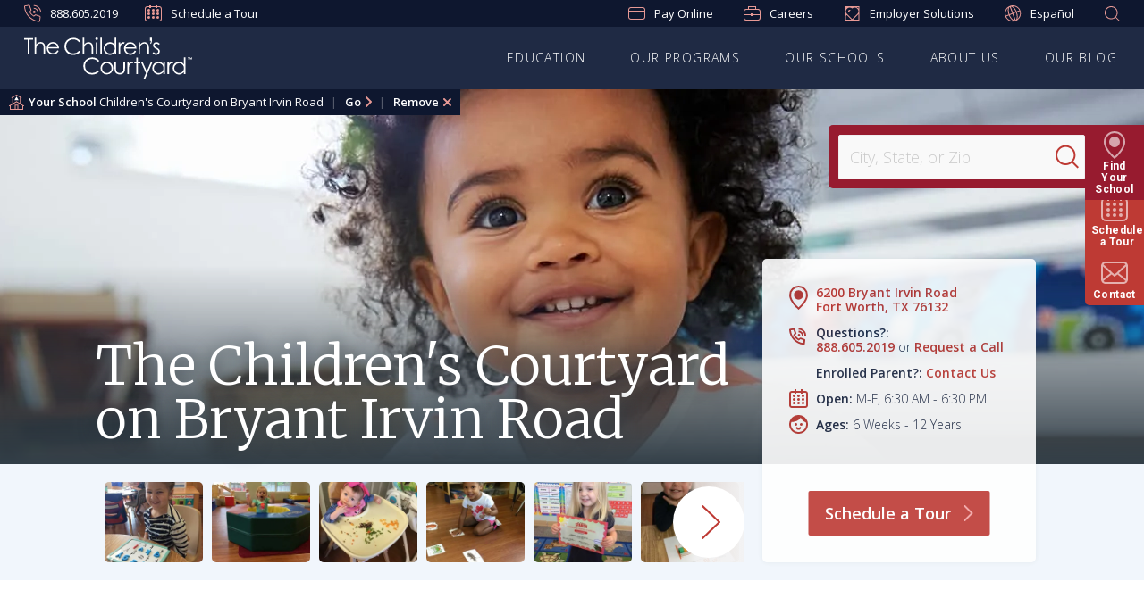

--- FILE ---
content_type: text/html; charset=utf-8
request_url: https://www.childrenscourtyard.com/your-local-school/fort-worth-tx-3073/
body_size: 133520
content:



<!DOCTYPE html>
<html lang="en" class="no-js">

<head>

    <meta charset="utf-8" />
    <title>The Children&#39;s Courtyard on Bryant Irvin Road in Fort Worth, TX | 6200 Bryant Irvin Road | The Children&#39;s Courtyard</title>
    <meta name="description" content="Find personalized learning and child care in a safe, clean environment for infants to school-age students by touring virtually or in-person today!

" />
    <meta name="msvalidate.01" content="6351C9307AE33E06A0B78015FF3C3D87" />
    <meta name="google-site-verification" content="vbcf5jOiz7dEQHAKkiOzvOlRGQHvQmnxcVLb1nmMYs0" />
    <meta name="facebook-domain-verification" content="uun0i6yjdlpe4elz1swjb0psotv0z0" />
    <meta name="p:domain_verify" content="463d0c07308eb9aed047f6b804fc1f16" />


    <link rel="shortcut icon" href="/favicon.ico" type="image/x-icon" sizes="16x16">

        <link rel="canonical" href="https://www.childrenscourtyard.com/your-local-school/fort-worth-tx-3073/" />
        <link rel="alternate" hreflang="x-default" href="https://www.childrenscourtyard.com/your-local-school/fort-worth-tx-3073/" />
            <link rel="alternate" hreflang="es" href="https://es.childrenscourtyard.com/your-local-school/fort-worth-tx-3073/" />
        <link rel="alternate" hreflang="en" href="https://www.childrenscourtyard.com/your-local-school/fort-worth-tx-3073/" />



    <!-- Start ForeSee -->
    <script>
        // ForeSee Staging Embed Script v2.01
        // DO NOT MODIFY BELOW THIS LINE *****************************************
        ; (function (g) {
            var d = document, am = d.createElement('script'), h = d.head || d.getElementsByTagName("head")[0], fsr = 'fsReady',
                aex = {
                    "src": "//gateway.foresee.com/sites/childrenscourtyard/production/gateway.min.js",
                    "type": "text/javascript",
                    "async": "true",
                    "data-vendor": "fs",
                    "data-role": "gateway"
                };
            for (var attr in aex) { am.setAttribute(attr, aex[attr]); } h.appendChild(am); g[fsr] || (g[fsr] = function () { var aT = '__' + fsr + '_stk__'; g[aT] = g[aT] || []; g[aT].push(arguments); });
        })(window);
    </script>
    <!-- End ForeSee -->
    <!-- AddEvent - moved to ScheduleATour.cshtml -->
    

    

    <link rel="preload" as="style" href="https://fonts.googleapis.com/css?family=Merriweather:300|Open+Sans:300,400,600,700">

    <link rel="stylesheet" href="https://fonts.googleapis.com/css?family=Merriweather:300|Open+Sans:300,400,600,700" media="print" onload="this.media='all'" />

    <noscript>
        <link rel="stylesheet" href="https://fonts.googleapis.com/css?family=Merriweather:300|Open+Sans:300,400,600,700" />
    </noscript>

    <link rel="preload" as="style" href="https://fonts.googleapis.com/css?family=Roboto:100,300,400,500,700">

    <link rel="stylesheet" href="https://fonts.googleapis.com/css?family=Roboto:100,300,400,500,700" media="print" onload="this.media='all'" />

    <noscript>
        <link rel="stylesheet" href="https://fonts.googleapis.com/css?family=Roboto:100,300,400,500,700" />
    </noscript>

    <link rel="preload" as="style" href="https://fonts.googleapis.com/css?family=Manrope&display=swap"><link rel="stylesheet" href="https://fonts.googleapis.com/css?family=Manrope&display=swap" media="print" onload="this.media='all'" />
<noscript><link rel="stylesheet" href="https://fonts.googleapis.com/css?family=Manrope&display=swap" /></noscript>


    <link rel="preload" as="style" href="https://fonts.googleapis.com/css?family=Nunito:600,700&display=swap"><link rel="stylesheet" href="https://fonts.googleapis.com/css?family=Nunito:600,700&display=swap" media="print" onload="this.media='all'" />
<noscript><link rel="stylesheet" href="https://fonts.googleapis.com/css?family=Nunito:600,700&display=swap" /></noscript>


    <meta name="viewport" content="width=device-width, initial-scale=1.0" />
    <meta name="format-detection" content="telephone=no">
    

    <script type="text/javascript">/*
 Copyright and licenses see https://www.dynatrace.com/company/trust-center/customers/reports/ */
(function(){function ab(){var ta;(ta=void 0===bb.dialogArguments&&navigator.cookieEnabled)||(document.cookie="__dTCookie=1;SameSite=Lax",ta=document.cookie.includes("__dTCookie"),ta=(document.cookie="__dTCookie=1; expires=Thu, 01-Jan-1970 00:00:01 GMT",ta));return ta}function Fa(){if(ab()){var ta=bb.dT_,Ga=null==ta?void 0:ta.platformPrefix,fb;if(fb=!ta||Ga){var Xa;fb=(null===(Xa=document.currentScript)||void 0===Xa?void 0:Xa.getAttribute("data-dtconfig"))||"domain=childrenscourtyard.com|reportUrl=/rb_bf36695hxr|app=77cdac2522749b6e|owasp=1|featureHash=ANQVfhqru|msl=153600|srsr=20000|rdnt=1|uxrgce=1|cuc=hed7b2zd|srms=2,2,1,|mel=100000|dpvc=1|md=mdcc1=bnavigator.userAgent|lastModification=1765181618722|mdp=mdcc1|tp=500,50,0|srbbv=2|agentUri=/ruxitagentjs_ANQVfhqru_10327251022105625.js|auto=1|domain=childrenscourtyard.com|rid=RID_-1859949759|rpid=-1751638906";
fb=(Xa=null==ta?void 0:ta.minAgentVersion)&&"10327251022105625"<`${Xa}`?(console.log("[CookiePrefix/initConfig] Min agent version detected, and javascript agent is older - the javascript agent will not be initialized!"),!1):Ga&&!fb.includes(`cuc=${Ga}`)?(console.log(`[CookiePrefix/initConfig] value of platformPrefix [${Ga}] does not match the "cuc" value in the current config - initConfig will not initialize!`),!1):!0}fb&&(ta={cfg:"domain=childrenscourtyard.com|reportUrl=/rb_bf36695hxr|app=77cdac2522749b6e|owasp=1|featureHash=ANQVfhqru|msl=153600|srsr=20000|rdnt=1|uxrgce=1|cuc=hed7b2zd|srms=2,2,1,|mel=100000|dpvc=1|md=mdcc1=bnavigator.userAgent|lastModification=1765181618722|mdp=mdcc1|tp=500,50,0|srbbv=2|agentUri=/ruxitagentjs_ANQVfhqru_10327251022105625.js|auto=1|domain=childrenscourtyard.com|rid=RID_-1859949759|rpid=-1751638906",
iCE:ab,platformCookieOffset:null==ta?void 0:ta.platformCookieOffset},Ga&&(ta.platformPrefix=Ga),bb.dT_=ta)}}function Ya(ta){return"function"==typeof ta}function hb(){let ta=window.performance;return ta&&Ba&&Va&&!!ta.timeOrigin&&Ya(ta.now)&&Ya(ta.getEntriesByType)&&Ya(ta.getEntriesByName)&&Ya(ta.setResourceTimingBufferSize)&&Ya(ta.clearResourceTimings)}this.dT_&&dT_.prm&&dT_.prm();var bb="undefined"!=typeof globalThis?globalThis:"undefined"!=typeof window?window:void 0,Va="function"==typeof PerformanceResourceTiming||
"object"==typeof PerformanceResourceTiming,Ba="function"==typeof PerformanceNavigationTiming||"object"==typeof PerformanceNavigationTiming;if((!("documentMode"in document)||Number.isNaN(document.documentMode))&&hb()){let ta=bb.dT_;!ta||!ta.cfg&&ta.platformPrefix?Fa():ta.gCP||(bb.console.log("Duplicate agent injection detected, turning off redundant initConfig."),ta.di=1)}})();
(function(){function ab(){let f=0;try{f=Math.round(Qa.performance.timeOrigin)}catch(p){}if(0>=f||Number.isNaN(f)||!Number.isFinite(f))de.push({severity:"Warning",type:"ptoi",text:`performance.timeOrigin is invalid, with a value of [${f}]. Falling back to performance.timing.navigationStart`}),f=Ne;return zd=f,Ue=Fa,zd}function Fa(){return zd}function Ya(){return Ue()}function hb(){let f=0;try{f=Math.round(Qa.performance.now())}catch(p){}return 0>=f||Number.isNaN(f)||!Number.isFinite(f)?Date.now()-
Ue():f}function bb(f,p){if(!p)return"";var y=f+"=";f=p.indexOf(y);if(0>f)return"";for(;0<=f;){if(0===f||" "===p.charAt(f-1)||";"===p.charAt(f-1))return y=f+y.length,f=p.indexOf(";",f),0<=f?p.substring(y,f):p.substring(y);f=p.indexOf(y,f+y.length)}return""}function Va(f){return bb(f,document.cookie)}function Ba(){}function ta(f,p=[]){var y;if(!f||"object"!=typeof f&&"function"!=typeof f)return!1;let L="number"!=typeof p?p:[],U=null,wa=[];switch("number"==typeof p?p:5){case 0:U="Array";break;case 1:U=
"Boolean";break;case 2:U="Number";break;case 3:U="String";break;case 4:U="Function";break;case 5:U="Object";break;case 6:U="Date";wa.push("getTime");break;case 7:U="Error";wa.push("name","message");break;case 8:U="Element";break;case 9:U="HTMLElement";break;case 10:U="HTMLImageElement";wa.push("complete");break;case 11:U="PerformanceEntry";break;case 13:U="PerformanceResourceTiming";break;case 14:U="PerformanceNavigationTiming";break;case 15:U="CSSRule";wa.push("cssText","parentStyleSheet");break;
case 16:U="CSSStyleSheet";wa.push("cssRules","insertRule");break;case 17:U="Request";wa.push("url");break;case 18:U="Response";wa.push("ok","status","statusText");break;case 19:U="Set";wa.push("add","entries","forEach");break;case 20:U="Map";wa.push("set","entries","forEach");break;case 21:U="Worker";wa.push("addEventListener","postMessage","terminate");break;case 22:U="XMLHttpRequest";wa.push("open","send","setRequestHeader");break;case 23:U="SVGScriptElement";wa.push("ownerSVGElement","type");break;
case 24:U="HTMLMetaElement";wa.push("httpEquiv","content","name");break;case 25:U="HTMLHeadElement";break;case 26:U="ArrayBuffer";break;case 27:U="ShadowRoot",wa.push("host","mode")}let {Pe:db,af:Lb}={Pe:U,af:wa};if(!db)return!1;p=Lb.length?Lb:L;if(!L.length)try{if(Qa[db]&&f instanceof Qa[db]||Object.prototype.toString.call(f)==="[object "+db+"]")return!0;if(f&&f.nodeType&&1===f.nodeType){let Ub=null===(y=f.ownerDocument.defaultView)||void 0===y?void 0:y[db];if("function"==typeof Ub&&f instanceof
Ub)return!0}}catch(Ub){}for(let Ub of p)if("string"!=typeof Ub&&"number"!=typeof Ub&&"symbol"!=typeof Ub||!(Ub in f))return!1;return!!p.length}function Ga(f,p,y,L){"undefined"==typeof L&&(L=Xa(p,!0));"boolean"==typeof L&&(L=Xa(p,L));f===Qa?we&&we(p,y,L):ee&&ta(f,21)?Ge.call(f,p,y,L):f.addEventListener&&(f===Qa.document||f===Qa.document.documentElement?gh.call(f,p,y,L):we.call(f,p,y,L));L=!1;for(let U=Ad.length;0<=--U;){let wa=Ad[U];if(wa.object===f&&wa.event===p&&wa.Y===y){L=!0;break}}L||Ad.push({object:f,
event:p,Y:y})}function fb(f,p,y,L){for(let U=Ad.length;0<=--U;){let wa=Ad[U];if(wa.object===f&&wa.event===p&&wa.Y===y){Ad.splice(U,1);break}}"undefined"==typeof L&&(L=Xa(p,!0));"boolean"==typeof L&&(L=Xa(p,L));f===Qa?Bf&&Bf(p,y,L):f.removeEventListener&&(f===Qa.document||f===Qa.document.documentElement?Qg.call(f,p,y,L):Bf.call(f,p,y,L))}function Xa(f,p){let y=!1;try{if(we&&Vh.includes(f)){let L=Object.defineProperty({},"passive",{get(){y=!0}});we("test",Ba,L)}}catch(L){}return y?{passive:!0,capture:p}:
p}function Ca(){let f=Ad;for(let p=f.length;0<=--p;){let y=f[p];fb(y.object,y.event,y.Y)}Ad=[]}function ja(f){return"function"==typeof f}function ya(f){if(f&&void 0!==f[qg])return f[qg];let p=ja(f)&&/{\s+\[native code]/.test(Function.prototype.toString.call(f));return f&&(f[qg]=p),p}function ua(f,p,...y){return void 0!==Function.prototype.bind&&ya(Function.prototype.bind)?Function.prototype.bind.call(f,p,...y):function(...L){return f.apply(p,(y||[]).concat(Array.prototype.slice.call(arguments)||[]))}}
function R(){if(Of){let f=new Of;if(Kd)for(let p of Rg)void 0!==Kd[p]&&(f[p]=ua(Kd[p],f));return f}return new Qa.XMLHttpRequest}function aa(){return zc()}function xa(f,p,...y){function L(){delete Rd[U];f.apply(this,arguments)}let U,wa=He;return"apply"in wa?(y.unshift(L,p),U=wa.apply(Qa,y)):U=wa(L,p),Rd[U]=!0,U}function N(f){delete Rd[f];let p=ke;"apply"in p?p.call(Qa,f):p(f)}function Y(f){xe.push(f)}function ka(f){let p=xe.length;for(;p--;)if(xe[p]===f){xe.splice(p,1);break}}function Sa(){return xe}
function O(f,p){return Gd(f,p)}function ea(f){Sd(f)}function fa(f,p){if(!Pf||!Qf)return"";f=new Pf([f],{type:p});return Qf(f)}function S(f,p){return mf?new mf(f,p):void 0}function C(f){"function"==typeof f&&rg.push(f)}function V(){return rg}function la(){return Ne}function M(f){function p(...y){if("number"!=typeof y[0]||!Rd[y[0]])try{return f.apply(this,y)}catch(L){return f(y[0])}}return p[Wh]=f,p}function oa(){return de}function sa(){Ue=ab;zc=()=>Math.round(Ue()+hb());(Number.isNaN(zc())||0>=zc()||
!Number.isFinite(zc()))&&(zc=()=>Date.now())}function Ta(){Ie&&(Qa.clearTimeout=ke,Qa.clearInterval=Sd,Ie=!1)}function nb(f){f=encodeURIComponent(f);let p=[];if(f)for(let y=0;y<f.length;y++){let L=f.charAt(y);p.push(Cf[L]||L)}return p.join("")}function cb(f){return f.includes("^")&&(f=f.split("^^").join("^"),f=f.split("^dq").join('"'),f=f.split("^rb").join(">"),f=f.split("^lb").join("<"),f=f.split("^p").join("|"),f=f.split("^e").join("="),f=f.split("^s").join(";"),f=f.split("^c").join(","),f=f.split("^bs").join("\\")),
f}function tb(){return le}function Eb(f){le=f}function Qb(f){let p=Oa("rid"),y=Oa("rpid");p&&(f.rid=p);y&&(f.rpid=y)}function Vb(f){if(f=f.xb){f=cb(f);try{le=new RegExp(f,"i")}catch(p){}}else le=void 0}function Zb(f){return"n"===f||"s"===f||"l"===f?`;SameSite=${Sg[f]}`:""}function ia(f,p,y){let L=1,U=0;do document.cookie=f+'=""'+(p?";domain="+p:"")+";path="+y.substring(0,L)+"; expires=Thu, 01 Jan 1970 00:00:01 GMT;",L=y.indexOf("/",L),U++;while(-1!==L&&5>U)}function za(f,p=document.cookie){return bb(f,
p)}function Ob(f){var p;return function(){if(p)return p;var y,L,U,wa,db=-1!==Rf?Rf:(null===(L=null===(y=Qa.dT_)||void 0===y?void 0:y.scv)||void 0===L?void 0:L.call(y,"postfix"))||(null===(wa=null===(U=Qa.dT_)||void 0===U?void 0:U.gCP)||void 0===wa?void 0:wa.call(U));y=(y=(Rf=db,db))?"".concat(f).concat(y):f;return p=y,y}}function Ac(){let f=(document.domain||location.hostname||"").split(".");return 1>=f.length?[]:f}function qb(f,p){p=`dTValidationCookieValue;path=/;domain=${f}${Zb(p)}`;return document.cookie=
`${nf()}=${p}`,za(nf())?(ia(nf(),f,"/"),!0):!1}function kc(){var f=Tg.dT_.scv("agentUri");if(!f)return"ruxitagentjs";f=f.substring(f.lastIndexOf("/")+1);return f.includes("_")?f.substring(0,f.indexOf("_")):f}function Bb(){return Qa.dT_}function Fb(f){ca("eao")?ye=f:Qa.console.log(`${Sf} App override configuration is not enabled! The provided app config callback method will not be invoked!`)}function fc(f){let p=navigator.userAgent;if(!p)return null;let y=p.indexOf("DTHybrid/1.0");return-1===y?null:
(f=p.substring(y).match(new RegExp(`(^|\\s)${f}=([^\\s]+)`)))?f[2]:null}function Q(){return navigator.userAgent.includes("Googlebot")||navigator.userAgent.includes("AdsBot-Google")}function X(f){let p=f,y=Math.pow(2,32);return function(){return p=(1664525*p+1013904223)%y,p/y}}function Ka(f,p){return Number.isNaN(f)||Number.isNaN(p)?Math.floor(33*td()):Math.floor(td()*(p-f+1))+f}function ba(f){if(Number.isNaN(f)||0>f)return"";var p=Qa.crypto;if(p&&!Q())p=p.getRandomValues(new Uint8Array(f));else{p=
[];for(var y=0;y<f;y++)p.push(Ka(0,32))}f=Array(f);for(y=0;y<p.length;y++){let L=Math.abs(p[y]%32);f.push(String.fromCharCode(L+(9>=L?48:55)))}return f.join("")}function $a(f=!0){Ve=f}function lb(){return Td}function Na(){let f=Qa.dT_;try{let U=Qa.parent;for(;U&&U!==Qa;){let wa=U.dT_;var p;if(p=!!(wa&&"ea"in wa)&&"10327251022105625"===wa.version){var y=f,L=wa;let db=!y.bcv("ac")||y.scv("app")===L.scv("app"),Lb=y.scv("postfix"),Ub=L.scv("postfix");p=db&&Lb===Ub}if(p)return wa.tdto();U=U!==U.parent?
U.parent:void 0}}catch(U){}return f}function dc(f,p="",y){var L=f.indexOf("h"),U=f.indexOf("v"),wa=f.indexOf("e");let db=f.substring(f.indexOf("$")+1,L);L=-1!==U?f.substring(L+1,U):f.substring(L+1);!p&&-1!==U&&(-1!==wa?p=f.substring(U+1,wa):p=f.substring(U+1));f=null;y||(U=Number.parseInt(db.split("_")[0]),wa=zc()%We,y=(wa<U&&(wa+=We),U+9E5>wa));return y&&(f={frameId:db,actionId:"-"===L?"-":Number.parseInt(L),visitId:""}),{visitId:p,Cd:f}}function Hb(f,p,y){var L=Ja("pcl");L=f.length-L;0<L&&f.splice(0,
L);L=Bd(za(Ed(),y));let U=[],wa=L?`${L}$`:"";for(db of f)"-"!==db.actionId&&U.push(`${wa}${db.frameId}h${db.actionId}`);f=U.join("p");var db=(f||(Ve&&(Bc(!0,"a",y),$a(!1)),f+=`${L}$${Td}h-`),f+=`v${p||ha(y)}`,f+="e0",f);vc(of(),db,void 0,ca("ssc"))}function Xb(f,p=document.cookie){var y=za(of(),p);p=[];if(y&&"-"!==y){var L=y.split("p");y="";for(let U of L)L=dc(U,y,f),y=L.visitId,L.Cd&&p.push(L.Cd);for(let U of p)U.visitId=y}return p}function wc(f,p){let y=document.cookie;p=Xb(p,y);let L=!1;for(let U of p)U.frameId===
Td&&(U.actionId=f,L=!0);L||p.push({frameId:Td,actionId:f,visitId:""});Hb(p,void 0,y)}function mc(){return Hd}function ib(f,p){try{Qa.localStorage.setItem(f,p)}catch(y){}}function w(f){try{Qa.localStorage.removeItem(f)}catch(p){}}function x(f){try{return Qa.localStorage.getItem(f)}catch(p){}return null}function r(f,p=document.cookie||""){return p.split(f+"=").length-1}function E(f,p){var y=r(f,p);if(1<y){p=Oa("domain")||Qa.location.hostname;let L=Qa.location.hostname,U=Qa.location.pathname,wa=0,db=
0;ud.add(f);do{let Lb=L.substring(wa);if(Lb!==p||"/"!==U){ia(f,Lb===p?"":Lb,U);let Ub=r(f);Ub<y&&(ud.add(Lb),y=Ub)}wa=L.indexOf(".",wa)+1;db++}while(0!==wa&&10>db&&1<y);Oa("domain")&&1<y&&ia(f,"",U)}}function T(){var f=document.cookie;E(of(),f);E(Ed(),f);E(od(),f);f=ud.size;0<f&&f!==Xe&&(Xe=f,de.push({severity:"Error",type:"dcn",text:`Duplicate cookie name${1!==f?"s":""} detected: ${Array.from(ud).join(",")}`}))}function P(){ud=new Set;T();Y(function(f,p,y,L){0===ud.size||p||(f.av(L,"dCN",Array.from(ud).join(",")),
ud.clear(),Xe=0)})}function ha(f){return na(f)||Bc(!0,"c",f)}function na(f){if(J(f)<=zc())return Bc(!0,"t",f);let p=yc(f);if(p){let y=hh.exec(p);f=y&&3===y.length&&32===y[1].length&&!Number.isNaN(Number.parseInt(y[2]))?(Sb(Cd(),p),p):Bc(!0,"i",f)}else f=Bc(!0,"c",f);return f}function Da(f,p){var y=zc();p=Gc(p).kc;f&&(p=y);$c(y+Ye+"|"+p);ad()}function pb(f){let p="t"+(zc()-J(f));Bc(!0,p,f)}function yc(f){var p,y;return null!==(y=null===(p=Xb(!0,f)[0])||void 0===p?void 0:p.visitId)&&void 0!==y?y:qc(Cd())}
function Hc(){let f=ba(Ld);try{f=f.replace(/\d/g,function(p){p=.1*Number.parseInt(p);return String.fromCharCode(Math.floor(25*p+65))})}catch(p){throw ta(p,7),p;}return f+="-0",f}function Cc(f,p){let y=Xb(!1,p);Hb(y,f,p);Sb(Cd(),f);Da(!0)}function dd(f,p,y){return Bc(f,p,y)}function Bc(f,p,y){f&&(Oe=!0);f=yc(y);y=Hc();Cc(y);if(yc(document.cookie))for(let L of Md)L(y,Oe,p,f);return y}function Ec(f){Md.push(f)}function Lc(f){f=Md.indexOf(f);-1!==f&&Md.splice(f)}function ad(f){pf&&N(pf);pf=xa(Xc,J(f)-
zc())}function Xc(){let f=document.cookie;return J(f)<=zc()?(sb(pb,[f]),!0):(I(ad),!1)}function $c(f){let p=ua(vc,null,od(),f,void 0,ca("ssc"));p();let y=za(od());""!==y&&f!==y&&(T(),p(),f===za(od())||sg||(de.push({severity:"Error",type:"dcn",text:"Could not sanitize cookies"}),sg=!0));Sb(od(),f)}function id(f,p){p=za(f,p);return p||(p=qc(f)||""),p}function jd(){var f=na()||"";Sb(Cd(),f);f=id(od());$c(f);w(Cd());w(od())}function Gc(f){let p={Zc:0,kc:0};if(f=id(od(),f))try{let y=f.split("|");2===y.length&&
(p.Zc=Number.parseInt(y[0]),p.kc=Number.parseInt(y[1]))}catch(y){}return p}function J(f){f=Gc(f);return Math.min(f.Zc,f.kc+Df)}function W(f){Ye=f}function D(){let f=Oe;return Oe=!1,f}function ra(){Xc()||Da(!1)}function Ia(){if(ca("nsfnv")){var f=za(Ed());if(!f.includes(`${Ze}-`)){let p=Ea(f).serverId;f=f.replace(`${Ze}${p}`,`${Ze}${`${-1*Ka(2,me)}`.replace("-","-2D")}`);pd(f)}}}function Pa(){I(function(){if(!ed()){let f=-1*Ka(2,me),p=ba(Ld);pd(`v_4${Ze}${`${f}`.replace("-","-2D")}_sn_${p}`)}},!0);
Ec(Ia)}function Ea(f){var p;let y={},L={sessionId:"",serverId:"",overloadState:0,appState:y};var U=f.split($e);if(2<U.length&&0===U.length%2){f=+U[1];if(Number.isNaN(f)||3>f)return L;f={};for(var wa=2;wa<U.length;wa++){let db=U[wa];db.startsWith(Tf)?y[db.substring(6).toLowerCase()]=+U[wa+1]:f[db]=U[wa+1];wa++}f.sn?(U=f.sn,L.sessionId=U.length===Ld||12>=U.length?U:""):L.sessionId="hybrid";if(f.srv){a:{U=f.srv.replace("-2D","-");if(!Number.isNaN(+U)&&(wa=Number.parseInt(U),wa>=-me&&wa<=me))break a;
U=""}L.serverId=U}U=+f.ol;1===U&&ob(pc());0<=U&&2>=U&&(L.overloadState=U);f=+f.prv;Number.isNaN(f)||(L.privacyState=1>f||4<f?1:f);f=null===(p=Oa("app"))||void 0===p?void 0:p.toLowerCase();p=y[f];!Number.isNaN(p)&&0===p&&ob(pc())}return L}function ob(f){let p=Bb();f||(p.disabled=!0,p.overloadPrevention=!0)}function Ua(){if(yb()||Qa.dynatraceMobile){let f=Va("dtAdkSettings")||fc("dtAdkSettings")||"";return Ea(f).privacyState||null}return null}function yb(){var f,p;let y=Qa.MobileAgent;if(y)return y;
let L=null===(p=null===(f=Qa.webkit)||void 0===f?void 0:f.messageHandlers)||void 0===p?void 0:p.MobileAgent;if(L)return{incrementActionCount:()=>L.postMessage({api:"incrementActionCount"})}}function sb(f,p){return!Wb()||Bb().overloadPrevention&&!pc()?null:f.apply(this,p)}function Wb(){let f=Ua();return 2===f||1===f?!1:!ca("coo")||ca("cooO")||pc()}function Yb(f,p){try{Qa.sessionStorage.setItem(f,p)}catch(y){}}function Sb(f,p){sb(Yb,[f,p])}function qc(f){try{return Qa.sessionStorage.getItem(f)}catch(p){}return null}
function Ic(f){try{Qa.sessionStorage.removeItem(f)}catch(p){}}function tc(f){document.cookie=f+'="";path=/'+(Oa("domain")?";domain="+Oa("domain"):"")+"; expires=Thu, 01 Jan 1970 00:00:01 GMT;"}function Dc(f,p,y,L){p||0===p?(p=(p+"").replace(/[\n\r;]/g,"_"),f=f+"="+p+";path=/"+(Oa("domain")?";domain="+Oa("domain"):""),y&&(f+=";expires="+y.toUTCString()),f+=Zb(Oa("cssm")),L&&"https:"===location.protocol&&(f+=";Secure"),document.cookie=f):tc(f)}function vc(f,p,y,L){sb(Dc,[f,p,y,L])}function Dd(f){return!!f.includes("v_4")}
function md(f){f=za(Ed(),f);f||(f=(f=qc(Ed()))&&Dd(f)?(pd(f),f):"");return Dd(f)?f:""}function pd(f){vc(Ed(),f,void 0,ca("ssc"))}function vd(f){return(f=f||md())?Ea(f):{sessionId:"",serverId:"",overloadState:0,appState:{}}}function Bd(f){return vd(f).serverId}function ed(f){return vd(f).sessionId}function pc(){return navigator.userAgent.includes(Nd)}function ze(f){let p={};f=f.split("|");for(let y of f)f=y.split("="),2===f.length&&(p[f[0]]=decodeURIComponent(f[1].replace(/\+/g," ")));return p}function A(){let f=
kc();return(f.indexOf("dbg")===f.length-3?f.substring(0,f.length-3):f)+"_"+Oa("app")+"_Store"}function B(f,p={},y){f=f.split("|");for(var L of f){f=L;let U=L.indexOf("="),wa;-1===U?(wa=f,p[wa]="1"):(f=L.substring(0,U),wa=f,p[wa]=L.substring(U+1,L.length))}!y&&(y=p.spc)&&(L=document.createElement("textarea"),L.innerHTML=y,p.spc=L.value);return p}function F(f){var p;return null!==(p=ic[f])&&void 0!==p?p:Ud[f]}function ca(f){f=F(f);return"false"===f||"0"===f?!1:!!f}function Ja(f){var p=F(f);p=Number.parseInt(p);
return Number.isNaN(p)&&(p=Ud[f]),p}function Oa(f){if("app"===f){a:{try{if(ye){var p=ye();if(p&&"string"==typeof p&&qf.test(p)){var y=p;break a}Qa.console.log(`${Sf} Registered app config callback method did not return a string in the correct app id format ${qf} The default app ID will be used instead! Got value: ${p}`)}}catch(L){Qa.console.log(`${Sf} Failed to execute the registered app config callback method! The default app ID will be used instead!`,L)}y=void 0}if(y)return y}return(F(f)||"")+""}
function jb(f,p){ic[f]=p+""}function xb(f){return ic=f,ic}function Cb(f){let p=ic[f];p&&(ic[f]=p.includes("#"+f.toUpperCase())?"":p)}function Ib(f){var p=f.agentUri;null!=p&&p.includes("_")&&(p=/([A-Za-z]*)\d{0,4}_(\w*)_\d+/g.exec(p))&&p.length&&2<p.length&&(f.featureHash=p[2])}function $b(f){var p=Bb().platformCookieOffset;if("number"==typeof p){a:{var y=Oa("cssm");var L=Ac();if(L.length)for(p=L.slice(p);p.length;){if(qb(p.join("."),y)){y=p.join(".");break a}p.shift()}y=""}y&&(f.domain=y)}else if(y=
f.domain||"",p=(p=location.hostname)&&y?p===y||p.includes("."+y,p.length-("."+y).length):!0,!y||!p){f.domainOverride||(f.domainOriginal=f.domain||"",f.domainOverride=`${location.hostname},${y}`,delete f.domain);a:{L=Oa("cssm");let wa=Ac().reverse();if(wa.length){var U=wa[0];for(let db=1;db<=wa.length;db++){if(qb(U,L)){L=U;break a}let Lb=wa[db];Lb&&(U=`${Lb}.${U}`)}}L=""}L&&(f.domain=L);p||de.push({type:"dpi",severity:"Warning",text:`Configured domain "${y}" is invalid for current location "${location.hostname}". Agent will use "${f.domain}" instead.`})}}
function m(f,p){$b(f);let y=ic.pVO;(y&&(f.pVO=y),p)||(f.bp=(f.bp||Ud.bp)+"")}function t(f,p){if(null==f||!f.attributes)return p;let y=p;var L=f.attributes.getNamedItem("data-dtconfig");if(!L)return y;f=f.src;L=L.value;let U={};ic.legacy="1";var wa=/([A-Za-z]*)_(\w*)_(\d+)/g;let db=null;wa=(f&&(db=wa.exec(f),null!=db&&db.length&&(U.agentUri=f,U.featureHash=db[2],U.agentLocation=f.substring(0,f.indexOf(db[1])-1),U.buildNumber=db[3])),L&&B(L,U,!0),$b(U),U);if(!p)y=wa;else if(!wa.syntheticConfig)return wa;
return y}function u(){return ic}function G(f){return Ud[f]===F(f)}function I(f,p=!1){Wb()?f():p?tg.push(f):ug.push(f)}function ma(){if(!ca("coo")||Wb())return!1;for(let f of ug)xa(f,0);ug=[];jb("cooO",!0);for(let f of tg)f();return tg.length=0,!0}function pa(){if(!ca("coo")||!Wb())return!1;jb("cooO",!1);tc(Ed());tc(of());tc(vg());tc("dtAdk");tc(Yc());tc(od());try{Ic(Cd()),Ic(od()),w(Cd()),w(od()),Ic(Yc()),Ic(Ed()),w(A()),w("dtAdk")}catch(f){}return!0}function Ma(){var f=za(Yc());if(!f||45!==(null==
f?void 0:f.length))if(f=x(Yc())||qc(Yc()),45!==(null==f?void 0:f.length)){ih=!0;let p=zc()+"";f=(p+=ba(45-p.length),p)}return Wa(f),f}function Wa(f){let p;if(ca("dpvc")||ca("pVO"))Sb(Yc(),f);else{p=new Date;var y=p.getMonth()+Math.min(24,Math.max(1,Ja("rvcl")));p.setMonth(y);y=Yc();sb(ib,[y,f])}vc(Yc(),f,p,ca("ssc"))}function gb(){return ih}function rb(f){let p=za(Yc());tc(Yc());Ic(Yc());w(Yc());jb("pVO",!0);Wa(p);f&&sb(ib,["dt-pVO","1"]);jd()}function zb(){w("dt-pVO");ca("pVO")&&(jb("pVO",!1),Ma());
Ic(Yc());jd()}function hc(f,p,y,L,U,wa){let db=document.createElement("script");db.setAttribute("src",f);p&&db.setAttribute("defer","defer");y&&(db.onload=y);L&&(db.onerror=L);U&&db.setAttribute("id",U);if(f=wa){var Lb;f=null!=(null===(Lb=document.currentScript)||void 0===Lb?void 0:Lb.attributes.getNamedItem("integrity"))}f&&db.setAttribute("integrity",wa);db.setAttribute("crossorigin","anonymous");wa=document.getElementsByTagName("script")[0];wa.parentElement.insertBefore(db,wa)}function nc(f){return Uf+
"/"+Pe+"_"+f+"_"+(Ja("buildNumber")||Bb().version)+".js"}function Mc(){}function Oc(f,p){return function(){f.apply(p,arguments)}}function Mb(f){if(!(this instanceof Mb))throw new TypeError("Promises must be constructed via new");if("function"!=typeof f)throw new TypeError("not a function");this.oa=0;this.Ob=!1;this.qa=void 0;this.Da=[];jh(f,this)}function kd(f,p){for(;3===f.oa;)f=f.qa;0===f.oa?f.Da.push(p):(f.Ob=!0,Mb.qb(function(){var y=1===f.oa?p.Gb:p.Hb;if(null===y)(1===f.oa?Vd:Ae)(p.promise,f.qa);
else{try{var L=y(f.qa)}catch(U){Ae(p.promise,U);return}Vd(p.promise,L)}}))}function Vd(f,p){try{if(p===f)throw new TypeError("A promise cannot be resolved with itself.");if(p&&("object"==typeof p||"function"==typeof p)){var y=p.then;if(p instanceof Mb){f.oa=3;f.qa=p;wg(f);return}if("function"==typeof y){jh(Oc(y,p),f);return}}f.oa=1;f.qa=p;wg(f)}catch(L){Ae(f,L)}}function Ae(f,p){f.oa=2;f.qa=p;wg(f)}function wg(f){2===f.oa&&0===f.Da.length&&Mb.qb(function(){f.Ob||Mb.Ub(f.qa)});for(var p=0,y=f.Da.length;p<
y;p++)kd(f,f.Da[p]);f.Da=null}function Xh(f,p,y){this.Gb="function"==typeof f?f:null;this.Hb="function"==typeof p?p:null;this.promise=y}function jh(f,p){var y=!1;try{f(function(L){y||(y=!0,Vd(p,L))},function(L){y||(y=!0,Ae(p,L))})}catch(L){y||(y=!0,Ae(p,L))}}function xg(){return yg.qb=function(f){if("string"==typeof f)throw Error("Promise polyfill called _immediateFn with string");f()},yg.Ub=()=>{},yg}function Ef(){var f;(f=void 0===Qa.dialogArguments&&navigator.cookieEnabled)||(document.cookie="__dTCookie=1;SameSite=Lax",
f=document.cookie.includes("__dTCookie"),f=(document.cookie="__dTCookie=1; expires=Thu, 01-Jan-1970 00:00:01 GMT",f));return f}function zg(){var f,p;try{null===(p=null===(f=yb())||void 0===f?void 0:f.incrementActionCount)||void 0===p||p.call(f)}catch(y){}}function Vf(){let f=Qa.dT_;Qa.dT_={di:0,version:"10327251022105625",cfg:f?f.cfg:"",iCE:f?Ef:function(){return navigator.cookieEnabled},ica:1,disabled:!1,disabledReason:"",overloadPrevention:!1,gAST:la,ww:S,stu:fa,nw:aa,st:xa,si:O,aBPSL:Y,rBPSL:ka,
gBPSL:Sa,aBPSCC:C,gBPSCC:V,buildType:"dynatrace",gSSV:qc,sSSV:Sb,rSSV:Ic,rvl:w,iVSC:Dd,p3SC:Ea,dC:tc,sC:vc,esc:nb,gSId:Bd,gDtc:ed,gSC:md,sSC:pd,gC:Va,cRN:Ka,cRS:ba,cfgO:u,pCfg:ze,pCSAA:B,cFHFAU:Ib,sCD:m,bcv:ca,ncv:Ja,scv:Oa,stcv:jb,rplC:xb,cLSCK:A,gFId:lb,gBAU:nc,iS:hc,eWE:I,oEIEWA:sb,eA:ma,dA:pa,iNV:gb,gVID:Ma,dPV:rb,ePV:zb,sVIdUP:$a,sVTT:W,sVID:Cc,rVID:na,gVI:ha,gNVIdN:dd,gARnVF:D,cAUV:ra,uVT:Da,aNVL:Ec,rNVL:Lc,gPC:Xb,cPC:wc,sPC:Hb,clB:Ta,ct:N,aRI:Qb,iXB:Vb,gXBR:tb,sXBR:Eb,de:cb,iEC:zg,rnw:hb,gto:Ya,
ael:Ga,rel:fb,sup:Xa,cuel:Ca,iAEPOO:Wb,iSM:pc,gxwp:R,iIO:ta,prm:xg,cI:ea,gidi:oa,iDCV:G,gCF:za,gPSMB:Ua,lvl:x,gCP:null!=f&&f.platformPrefix?function(){return f.platformPrefix||""}:void 0,platformCookieOffset:null==f?void 0:f.platformCookieOffset,tdto:Na,gFLAI:mc,rACC:Fb,gAN:kc,gAFUA:fc}}function Yh(){xg();var f;Of=Qa.XMLHttpRequest;var p=null===(f=Qa.XMLHttpRequest)||void 0===f?void 0:f.prototype;if(p){Kd={};for(let L of Rg)void 0!==p[L]&&(Kd[L]=p[L])}we=Qa.addEventListener;Bf=Qa.removeEventListener;
gh=Qa.document.addEventListener;Qg=Qa.document.removeEventListener;He=Qa.setTimeout;Gd=Qa.setInterval;Ie||(ke=Qa.clearTimeout,Sd=Qa.clearInterval);f=Ef?Ef():navigator.cookieEnabled;var y;p=za("dtAdkSettings")||(null===(y=ne)||void 0===y?void 0:y.getItem("dtAdkSettings"))||fc("dtAdkSettings")||"";y=1===(Ea(p).overloadState||null);if(f){if(y)return!1}else return!1;return!0}function af(...f){Qa.console.log.apply(Qa.console,f)}this.dT_&&dT_.prm&&dT_.prm();var Tg="undefined"!=typeof window?window:self,
Qa="undefined"!=typeof globalThis?globalThis:"undefined"!=typeof window?window:void 0,ke,Sd,He,Gd,zd,Ue,Wh=Symbol.for("dt_2");Symbol.for("dt_3");var we,Bf,gh,Qg,ee=Qa.Worker,Ge=ee&&ee.prototype.addEventListener,Ad=[],Vh=["touchstart","touchend","scroll"],qg=Symbol.for("dt2-isNativeFunction"),Of,Rg="abort getAllResponseHeaders getResponseHeader open overrideMimeType send setRequestHeader".split(" "),Kd,mf=Qa.Worker,Pf=Qa.Blob,Qf=Qa.URL&&Qa.URL.createObjectURL,Ie=!1,xe,rg=[],de=[],Ne,ne,Rd={},zc,Cf=
{"!":"%21","~":"%7E","*":"%2A","(":"%28",")":"%29","'":"%27",hg:"%24",";":"%3B",",":"%2C"},le,Sg={l:"Lax",s:"Strict",n:"None"},Rf=-1,of=Ob("dtPC"),Ed=Ob("dtCookie"),od=Ob("rxvt"),Yc=Ob("rxVisitor"),nf=Ob("dTValidationCookie"),vg=Ob("dtSa"),Ud,Sf="[Dynatrace RUM JavaScript]",qf=/^[\da-f]{12,16}$/,ye,td,Be,Ve=!1,Td,We=6E8,Hd,Ld=32,Cd=Ob("rxvisitid"),ud,Xe=0,hh=/([A-Z]+)-(\d+)/,Md=[],Ye,Df,Oe=!1,pf,sg=!1,$e="_",me=32768,Ze=`${$e}srv${$e}`,Tf="app-3A",Nd="RuxitSynthetic",Zh=/c(\w+)=([^ ]+(?: (?!c?\w+=)[^ ()c]+)*)/g,
ic={},ug=[],tg=[],ih=!1,Wf,Uf,Pe,$h=setTimeout;Mb.prototype.catch=function(f){return this.then(null,f)};Mb.prototype.then=function(f,p){var y=new this.constructor(Mc);return kd(this,new Xh(f,p,y)),y};Mb.prototype.finally=function(f){var p=this.constructor;return this.then(function(y){return p.resolve(f()).then(function(){return y})},function(y){return p.resolve(f()).then(function(){return p.reject(y)})})};Mb.all=function(f){return new Mb(function(p,y){function L(Lb,Ub){try{if(Ub&&("object"==typeof Ub||
"function"==typeof Ub)){var ld=Ub.then;if("function"==typeof ld){ld.call(Ub,function(Od){L(Lb,Od)},y);return}}U[Lb]=Ub;0===--wa&&p(U)}catch(Od){y(Od)}}if(!f||"undefined"==typeof f.length)return y(new TypeError("Promise.all accepts an array"));var U=Array.prototype.slice.call(f);if(0===U.length)return p([]);for(var wa=U.length,db=0;db<U.length;db++)L(db,U[db])})};Mb.allSettled=function(f){return new this(function(p,y){function L(db,Lb){if(Lb&&("object"==typeof Lb||"function"==typeof Lb)){var Ub=Lb.then;
if("function"==typeof Ub){Ub.call(Lb,function(ld){L(db,ld)},function(ld){U[db]={status:"rejected",reason:ld};0===--wa&&p(U)});return}}U[db]={status:"fulfilled",value:Lb};0===--wa&&p(U)}if(!f||"undefined"==typeof f.length)return y(new TypeError(typeof f+" "+f+" is not iterable(cannot read property Symbol(Symbol.iterator))"));var U=Array.prototype.slice.call(f);if(0===U.length)return p([]);var wa=U.length;for(y=0;y<U.length;y++)L(y,U[y])})};Mb.resolve=function(f){return f&&"object"==typeof f&&f.constructor===
Mb?f:new Mb(function(p){p(f)})};Mb.reject=function(f){return new Mb(function(p,y){y(f)})};Mb.race=function(f){return new Mb(function(p,y){if(!f||"undefined"==typeof f.length)return y(new TypeError("Promise.race accepts an array"));for(var L=0,U=f.length;L<U;L++)Mb.resolve(f[L]).then(p,y)})};Mb.qb="function"==typeof setImmediate&&function(f){setImmediate(f)}||function(f){$h(f,0)};Mb.Ub=function(f){"undefined"!=typeof console&&console&&console.warn("Possible Unhandled Promise Rejection:",f)};var yg=
Mb,Ug="function"==typeof PerformanceResourceTiming||"object"==typeof PerformanceResourceTiming,Ff="function"==typeof PerformanceNavigationTiming||"object"==typeof PerformanceNavigationTiming;(function(){var f,p,y,L;if(L=!("documentMode"in document&&!Number.isNaN(document.documentMode)))L=(L=window.performance)&&Ff&&Ug&&!!L.timeOrigin&&ja(L.now)&&ja(L.getEntriesByType)&&ja(L.getEntriesByName)&&ja(L.setResourceTimingBufferSize)&&ja(L.clearResourceTimings);if(L)if(L=!(null!==(f=navigator.userAgent)&&
void 0!==f&&f.includes("RuxitSynthetic")),!Qa.dT_||!Qa.dT_.cfg||"string"!=typeof Qa.dT_.cfg||"initialized"in Qa.dT_&&Qa.dT_.initialized)null!==(p=Qa.dT_)&&void 0!==p&&p.gCP?af("[CookiePrefix/initCode] initCode with cookie prefix already initialized, not initializing initCode!"):af("InitConfig not found or agent already initialized! This is an injection issue."),Qa.dT_&&(Qa.dT_.di=3);else if(L)try{Vf();Ud={ade:"",aew:!0,apn:"",agentLocation:"",agentUri:"",app:"",ac:!0,async:!1,ase:!1,auto:!1,bp:3,
bs:!1,buildNumber:0,csprv:!0,cepl:16E3,cls:!0,ccNcss:!1,coo:!1,cooO:!1,cssm:"0",cwtDomains:"",cwtUrl:"w2dax4xgw3",cwt:"",cors:!1,cuc:"",cce:!1,cux:!1,postfix:"",dataDtConfig:"",debugName:"",dvl:500,dASXH:!1,disableCookieManager:!1,dKAH:!1,disableLogging:!1,dmo:!1,doel:!1,dpch:!1,dpvc:!1,disableXhrFailures:!1,domain:"",domainOverride:"",domainOriginal:"",doNotDetect:"",ds:!0,dsndb:!1,dsa:!1,dsss:!1,dssv:!0,earxa:!0,eao:!1,exp:!1,eni:!0,etc:!0,expw:!1,instr:"",evl:"",fa:!1,fvdi:!1,featureHash:"",hvt:216E5,
imm:!1,ign:"",iub:"",iqvn:!1,initializedModules:"",lastModification:0,lupr:!0,lab:!1,legacy:!1,lt:!0,mb:"",md:"",mdp:"",mdl:"",mcepsl:100,mdn:5E3,mhl:4E3,mpl:1024,mmds:2E4,msl:3E4,bismepl:2E3,mel:200,mepp:10,moa:30,mrt:3,ntd:!1,nsfnv:!1,ncw:!1,oat:180,ote:!1,owasp:!1,pcl:20,pt:!0,perfbv:1,prfSmpl:0,pVO:!1,peti:!1,raxeh:!0,rdnt:0,nosr:!0,reportUrl:"dynaTraceMonitor",rid:"",ridPath:"",rpid:"",rcdec:12096E5,rtl:0,rtp:2,rtt:1E3,rtu:200,rvcl:24,sl:100,ssc:!1,svNB:!1,srad:!0,srbbv:1,srbw:!0,srcst:!1,srdinitrec:!0,
srmr:100,srms:"1,1,,,",srsr:1E5,srtbv:3,srtd:1,srtr:500,srvr:"",srvi:0,srwo:!1,srre:"",srxcss:!0,srxicss:!0,srficros:!0,srmrc:!1,srsdom:!0,srfirrbv:!0,srcss:!0,srmcrl:1,srmcrv:10,st:3E3,spc:"",syntheticConfig:!1,tal:0,tt:100,tvc:3E3,uxdce:!1,uxdcw:1500,uxrgce:!0,uxrgcm:"100,25,300,3;100,25,300,3",uam:!1,uana:"data-dtname,data-dtName",uanpi:0,pui:!1,usrvd:!0,vrt:!1,vcfi:!0,vcsb:!1,vcit:1E3,vct:50,vcx:50,vscl:0,vncm:1,vrei:"",xb:"",chw:"",xt:0,xhb:""};if(!Yh())throw Error("Error during initCode initialization");
try{ne=Qa.localStorage}catch(wd){}de=[];sa();Ne=zc();xe=[];Rd={};Ie||(Qa.clearTimeout=M(ke),Qa.clearInterval=M(Sd),Ie=!0);let qd=Math.random(),Fd=Math.random();Be=0!==qd&&0!==Fd&&qd!==Fd;if(Q()){var U=performance.getEntriesByType("navigation")[0];if(U){f=0;for(var wa in U){let wd=+U[wa];!Number.isNaN(wd)&&Number.isFinite(wd)&&(f+=Math.abs(wd))}var db=Math.floor(1E4*f)}else db=zc();td=X(db)}else Be?td=Math.random:td=X(zc());Td=Ne%We+"_"+Number.parseInt(Ka(0,1E3)+"");a:{let wd=Bb().cfg;ic={reportUrl:"dynaTraceMonitor",
initializedModules:"",dataDtConfig:"string"==typeof wd?wd:""};Bb().cfg=ic;let fd=ic.dataDtConfig;fd&&!fd.includes("#CONFIGSTRING")&&(B(fd,ic),Cb("domain"),Cb("auto"),Cb("app"),Ib(ic));let gd=(ic.dataDtConfig||"").includes("#CONFIGSTRING")?null:ic;if(gd=t(document.currentScript,gd),gd)for(let hd in gd)if(Object.prototype.hasOwnProperty.call(gd,hd)){U=hd;db=ic;wa=U;var Lb=gd[U];"undefined"!=typeof Lb&&(db[wa]=Lb)}let fe=A();try{let hd=(Lb=ne)&&Lb.getItem(fe);if(hd){let bf=ze(hd),oe=B(bf.config||""),
rf=ic.lastModification||"0",Ag=Number.parseInt((oe.lastModification||bf.lastModification||"0").substring(0,13)),Ki="string"==typeof rf?Number.parseInt(rf.substring(0,13)):rf;if(!(rf&&Ag<Ki)&&(oe.agentUri=oe.agentUri||Oa("agentUri"),oe.featureHash=bf.featureHash||Oa("featureHash"),oe.agentUri&&Ib(oe),m(oe,!0),Vb(oe),Qb(oe),Ag>(+ic.lastModification||0))){let oj=ca("auto"),pj=ca("legacy");ic=xb(oe);ic.auto=oj?"1":"0";ic.legacy=pj?"1":"0"}}}catch(hd){}m(ic);try{let hd=ic.ign;if(hd&&(new RegExp(hd)).test(Qa.location.href)){var Ub=
(delete Qa.dT_,!1);break a}}catch(hd){}if(pc()){{var ld=navigator.userAgent;let bf=ld.lastIndexOf(Nd);if(-1===bf)var Od={};else{var Qe=ld.substring(bf).matchAll(Zh);if(Qe){ld={};for(var Gf of Qe){let [,oe,rf]=Gf;ld[oe]=rf}Od=ld}else Od={}}}Gf=Od;let hd;for(hd in Gf)if(Object.prototype.hasOwnProperty.call(Gf,hd)&&Gf[hd]){Od=ic;Qe=hd;var pe=Gf[hd];"undefined"!=typeof pe&&(Od[Qe]=pe)}xb(ic)}var Pd=Oa("cuc"),Wd,cf;let Xd=null===(cf=null===(Wd=Qa.dT_)||void 0===Wd?void 0:Wd.gCP)||void 0===cf?void 0:cf.call(Wd);
if(Pd&&Xd&&Pd!==Xd)throw Error("platformPrefix and cuc do not match!");Ub=!0}if(!Ub)throw Error("Error during config initialization");P();Wf=Bb().disabled;var Jc;if(!(Jc=Oa("agentLocation")))a:{let wd=Oa("agentUri");if(wd||document.currentScript){let gd=wd||document.currentScript.src;if(gd){let fe=gd.includes("_complete")?2:1,Xd=gd.lastIndexOf("/");for(Ub=0;Ub<fe&&-1!==Xd;Ub++)gd=gd.substring(0,Xd),Xd=gd.lastIndexOf("/");Jc=gd;break a}}let fd=location.pathname;Jc=fd.substring(0,fd.lastIndexOf("/"))}Uf=
Jc;if(Pe=kc(),"true"===za("dtUseDebugAgent")&&!Pe.includes("dbg")&&(Pe=Oa("debugName")||Pe+"dbg"),!ca("auto")&&!ca("legacy")&&!Wf){let wd=Oa("agentUri")||nc(Oa("featureHash"));ca("async")||"complete"===document.readyState?hc(wd,ca("async"),void 0,void 0,"dtjsagent"):(document.write(`<script id="${"dtjsagentdw"}" type="text/javascript" src="${wd}" crossorigin="anonymous"><\/script>`),document.getElementById("dtjsagentdw")||hc(wd,ca("async"),void 0,void 0,"dtjsagent"))}za(Ed())&&jb("cooO",!0);Pa();
jb("pVO",!!x("dt-pVO"));I(Ma);Ye=18E5;Df=Ja("hvt")||216E5;let df=Na();Hd=void 0;df&&"ea"in df&&(Hd=df.gITAID());sb(wc,[Hd||1])}catch(qd){"platformPrefix and cuc do not match!"===qd.message?(Jc=Qa.dT_,Qa.dT_={minAgentVersion:Jc.minAgentVersion,platformPrefix:(null===(y=Jc.gCP)||void 0===y?void 0:y.call(Jc))||Jc.platformPrefix,platformCookieOffset:Jc.platformCookieOffset},af("[CookiePrefix/initCode] cuc and platformPrefix do not match, disabling agent!")):(delete Qa.dT_,af("JsAgent initCode initialization failed!",
qd))}})()})();
</script><script type="text/javascript" src="/ruxitagentjs_ANQVfhqru_10327251022105625.js" defer="defer"></script><link rel="stylesheet" href="//code.jquery.com/ui/1.12.1/themes/base/jquery-ui.css">
    <link href="/assets/dest/css/LCG.CCY.styles.css?v=202512022024" rel="Stylesheet" type="text/css" media="all" />
    <script>
        document.documentElement.classList.remove('no-js');
        document.documentElement.classList.add('js');
        var LCG = {};
        LCG.CCY = {};
    </script>

        <script type="application/ld+json">
            {
  "@context": "http://www.schema.org",
  "@type": [
    "LocalBusiness",
    "ChildCare",
    "Preschool"
  ],
  "name": "The Children's Courtyard on Bryant Irvin Road",
  "url": "https://www.childrenscourtyard.com:443/your-local-school/fort-worth-tx-3073/",
  "image": "https://ik.imagekit.io/tjsfvto0oim/director-managed-content/3073/3073_Header.jpg?updatedAt=2007090903",
  "description": "Find personalized learning and child care in a safe, clean environment for infants to school-age students by touring virtually or in-person today!",
  "address": {
    "@type": "PostalAddress",
    "streetAddress": "6200 Bryant Irvin Road",
    "addressLocality": "Fort Worth",
    "addressRegion": "TX",
    "postalCode": "76132"
  },
  "openingHours": "Mo,Tu,We,Th,Fr 06:30-18:30",
  "contactPoint": {
    "@type": "ContactPoint",
    "telephone": "+18776242604",
    "contactType": "customer support"
  },
  "aggregateRating": {
    "@type": "AggregateRating",
    "ratingValue": "5",
    "bestRating": "5",
    "reviewCount": "10"
  },
  "logo": "https://www.childrenscourtyard.com/assets/dest/images/svg/sprite.symbol.svg#ccy-logo",
  "geo": {
    "@type": "GeoCoordinates",
    "latitude": "32.66",
    "longitude": "-97.426711"
  },
  "sameAs": [
    "https://www.facebook.com/ChildrensCourtyard",
    "https://www.instagram.com/childscourtyard/"
  ],
  "areaServed": "Fort Worth,TX",
  "parentOrganization": {
    "@type": "Organization",
    "name": "Learning Care Group"
  }
}
        </script>
    
    
        <!-- Site specific scripts -->

</head>
<body class="" data-ots-url="https://ots2.learningcaregroup.com" data-brand-code="ccy">
    <script>window.dataLayer = window.dataLayer || [];</script>
<!-- Start Google Tag Manager -->
<script>
(function(w,d,s,l,i){w[l]=w[l]||[];w[l].push({'gtm.start':new Date().getTime(),event:'gtm.js'
    }); var f=d.getElementsByTagName(s)[0],
        j=d.createElement(s),dl=l != 'dataLayer' ? '&l=' + l : '';j.async=true;j.src=
            'https://www.googletagmanager.com/gtm.js?id='+i+dl;f.parentNode.insertBefore(j,f);
    })(window,document,'script','dataLayer','GTM-PWW3FV64');</script>
<!-- End Google Tag Manager -->
    
<!-- Google Tag Manager (noscript) -->
<noscript><iframe src="https://www.googletagmanager.com/ns.html?id=GTM-PWW3FV64"
height="0" width="0" style="display:none;visibility:hidden"></iframe></noscript>
<!-- End Google Tag Manager (noscript) -->

    

<script>
    dataLayer.push({
        event: "page_view",
        page_lob: "enrollment",
        page_type: "content",
        school_brand:"Children&#39;s Courtyard",
        school_name:"Children&#39;s Courtyard on Bryant Irvin Road",
        school_location:"3073 The Children&#39;s Courtyard, 6200 Bryant Irvin Road, Fort Worth, TX, 76132",
        school_id:"3073",
        user_school_preference_name:"Children&#39;s Courtyard on Bryant Irvin Road",
        user_school_preference_location:"3073 The Children&#39;s Courtyard, 6200 Bryant Irvin Road, Fort Worth, TX, 76132",
        user_school_preference_id:"3073",
        user_language_preference:"English"
    });
</script>


    <div id="top" class="wrapper">
        



        <header>
            <a class="skip-navigation" href="#mainContentAnchor">Skip to main content<svg title="Arrow" aria-hidden="true" role="img" class="arrow"><use xlink:href="/assets/dest/images/svg/sprite.symbol.svg#arrow_9x16" /></svg></a>
            <a class="skip-navigation" href="#footerAnchor">Skip to footer navigation<svg title="Arrow" aria-hidden="true" role="img" class="arrow"><use xlink:href="/assets/dest/images/svg/sprite.symbol.svg#arrow_9x16" /></svg></a>

            

<div class="eyebrow">
    <ul class="eyebrow-left">
        <li class="vcard">
                <svg role="img" aria-hidden="true" class="navPhone"><use xlink:href="/assets/dest/images/svg/sprite.symbol.svg#nav_phone" /></svg><a class="hide-for-large" href="tel:877.624.2604"><span class="tel">877.624.2604</span></a><span class="tel show-for-large">877.624.2604</span>
        </li>
		<li class="eyebrow-ots">
			<a data-lightbox-class="ots_modal" href="#" class="scheduleLink iframeLightBoxLink" data-iframe-src="https://ots2.learningcaregroup.com/ScheduleATour/ccy/3073/"><svg role="img" aria-hidden="true" class="navSchedule"><use xlink:href="/assets/dest/images/svg/sprite.symbol.svg#calendar-footer_19x18" /></svg>Schedule a Tour</a>
		</li>
    </ul>
    <ul class="eyebrow-nav">
        <li>
            <a href="https://link.learningcaregroup.com/login.jsp" target="_blank" class="payLink"><svg role="img" aria-hidden="true" class="navPayOnline"><use xlink:href="/assets/dest/images/svg/sprite.symbol.svg#nav_pay-online" /></svg>Pay Online</a>
        </li>
        <li>
            <a href='/about-us/child-care-careers/'><svg role="img" aria-hidden="true" class="navCareers"><use xlink:href="/assets/dest/images/svg/sprite.symbol.svg#nav_careers" /></svg>Careers</a>
        </li>
        <li>
            <a href='https://www.learningcaregroup.com/employer-solutions/' target="_blank"><svg role="img" aria-hidden="true" class="navCareers"><use xlink:href="/assets/dest/images/svg/sprite.symbol.svg#employer_logo" /></svg>Employer Solutions</a>
        </li>
        <li>
            <!--mp_global_switch_begins-->
            <a mporgnav="" class="user-locale" href="#"><svg role="img" aria-hidden="true" class="navSpanish"><use xlink:href="/assets/dest/images/svg/sprite.symbol.svg#nav_spanish" /></svg>Español</a>
            <!--mp_global_switch_ends-->
        </li>
        <li class="eyebrow-search show-for-large">
            <a href='#' class="expandSiteSearch"><svg role="img" aria-hidden="true" class="navSiteSearch siteSearchMagnifyingGlass"><use xlink:href="/assets/dest/images/svg/sprite.symbol.svg#nav_site-search" /></svg></a>
            <div class="navSiteSearchContainer">
                <form class="siteSearchWidget" action="/search/" method="get">
    <input type="text" name="q" maxlength="50" aria-label="Search This Site" placeholder="Search This Site" />
    <button aria-label="Search" class="icon-magnifying-glass_26x26 inputSearchBtnMagnifyingGlass" tabindex="-1"></button>
</form>

            </div>
        </li>
    </ul>

    <div class="hide-for-large mobileNavSiteSearchContainer">
        <form class="siteSearchWidget" action="/search/" method="get">
    <input type="text" name="q" maxlength="50" aria-label="Search This Site" placeholder="Search This Site" />
    <button aria-label="Search" class="icon-magnifying-glass_26x26 inputSearchBtnMagnifyingGlass" tabindex="-1"></button>
</form>

    </div>
</div>

            <div class="header-content">
                <a href="/" class="logo" title="The Children's Courtyard" aria-label="The Children's Courtyard">
                    <svg title="CCY Logo" role="img" aria-hidden="true" class="ccy-logo"><use xmlns:xlink="http://www.w3.org/1999/xlink" xlink:href="/assets/dest/images/svg/sprite.symbol.svg#ccy-logo"></use></svg>
                </a>

                
<div class="mainNav">
    <div class="top_navigation">
        <a class="hamburger_menu">
            <div class="navicon"></div>
            <span class="txt openTxt show">Menu</span>
            <span class="txt closeTxt">Close</span>
        </a>
        <div class="navWrapper">
            <nav>
                <ul class="navItems">
                        <li class="main-nav-item">
                            <a aria-controls="843bc019-0254-6d17-a888-ff04009811bf" aria-expanded="false" class="long" href="/education/">Education</a>
                                <ul class="sub-nav" id="843bc019-0254-6d17-a888-ff04009811bf" role="menubar">
                                    <li class="landing " role="menuitem">
                                        <a aria-controls="843bc019-0254-6d17-a888-ff04009811bf" aria-expanded="false" href="/education/">Education</a>
                                    </li>
                                        <li role="menuitem" class="">
                                            <a href="/education/educational-approach/">Our Curriculum</a>
                                        </li>
                                        <li role="menuitem" class="">
                                            <a href="/education/teachers/">Our Educators</a>
                                        </li>
                                        <li role="menuitem" class="">
                                            <a href="/education/lcs/">School Readiness</a>
                                        </li>
                                        <li role="menuitem" class="">
                                            <a href="/education/positivebehaviorsupport/">Positive Behavior Support</a>
                                        </li>
                                </ul>
                        </li>
                        <li class="main-nav-item">
                            <a aria-controls="383cc019-0254-6d17-a888-ff04009811bf" aria-expanded="false" class="long" href="/educational-programs/curriculum/">Our Programs</a>
                                <ul class="sub-nav" id="383cc019-0254-6d17-a888-ff04009811bf" role="menubar">
                                    <li class="landing sub-nav-programs" role="menuitem">
                                        <a aria-controls="383cc019-0254-6d17-a888-ff04009811bf" aria-expanded="false" href="/educational-programs/curriculum/">Our Programs</a>
                                    </li>
                                        <li role="menuitem" class="sub-nav-programs">
                                            <a href="/educational-programs/curriculum/infants/">Infants</a>
                                        </li>
                                        <li role="menuitem" class="sub-nav-programs">
                                            <a href="/educational-programs/curriculum/toddlers/">Toddlers</a>
                                        </li>
                                        <li role="menuitem" class="sub-nav-programs">
                                            <a href="/educational-programs/curriculum/twos/">Twos</a>
                                        </li>
                                        <li role="menuitem" class="sub-nav-programs">
                                            <a href="/educational-programs/curriculum/early-preschool/">Early Preschool</a>
                                        </li>
                                        <li role="menuitem" class="sub-nav-programs">
                                            <a href="/educational-programs/curriculum/preschool/">Preschool</a>
                                        </li>
                                        <li role="menuitem" class="sub-nav-programs">
                                            <a href="/educational-programs/curriculum/pre-kindergarten/">Pre-K</a>
                                        </li>
                                        <li role="menuitem" class="sub-nav-programs">
                                            <a href="/educational-programs/curriculum/junior-kindergarten/">Junior Kindergarten</a>
                                        </li>
                                        <li role="menuitem" class="sub-nav-programs">
                                            <a href="/educational-programs/curriculum/private-kindergarten/">Private Kindergarten</a>
                                        </li>
                                        <li role="menuitem" class="sub-nav-programs">
                                            <a href="/educational-programs/before-and-after-school-care/">Before & After School</a>
                                        </li>
                                        <li role="menuitem" class="sub-nav-programs">
                                            <a href="/educational-programs/drop-in-care/">Drop-In Care</a>
                                        </li>
                                        <li role="menuitem" class="sub-nav-programs">
                                            <a href="/educational-programs/spring-break/">Spring Break</a>
                                        </li>
                                        <li role="menuitem" class="sub-nav-programs">
                                            <a href="/educational-programs/summer-camp/">Summer Camp</a>
                                        </li>
                                        <li role="menuitem" class="sub-nav-programs">
                                            <a href="/educational-programs/electives/">Electives</a>
                                        </li>
                                        <li role="menuitem" class="sub-nav-programs">
                                            <a href="/educational-programs/initiatives/">Grow Fit</a>
                                        </li>
                                </ul>
                        </li>
                        <li class="main-nav-item">
                            <a aria-controls="473cc019-0254-6d17-a888-ff04009811bf" aria-expanded="false" class="long" href="/child-care-centers/">Our Schools</a>
                                <ul class="sub-nav" id="473cc019-0254-6d17-a888-ff04009811bf" role="menubar">
                                    <li class="landing " role="menuitem">
                                        <a aria-controls="473cc019-0254-6d17-a888-ff04009811bf" aria-expanded="false" href="/child-care-centers/">Our Schools</a>
                                    </li>
                                        <li role="menuitem" class="">
                                            <a href="/child-care-centers/find-a-school/">Find Your School</a>
                                        </li>
                                        <li role="menuitem" class="">
                                            <a href="/child-care-centers/tour-a-local-school/">Tour a School</a>
                                        </li>
                                        <li role="menuitem" class="">
                                            <a href="/child-care-centers/safety/">Health and Safety</a>
                                        </li>
                                        <li role="menuitem" class="">
                                            <a href="/child-care-centers/parent-app/">Family Communication App</a>
                                        </li>
                                        <li role="menuitem" class="">
                                            <a href="/child-care-centers/tuition-and-offers/">Tuition</a>
                                        </li>
                                        <li role="menuitem" class="">
                                            <a href="/child-care-centers/enrollment/">Enrollment</a>
                                        </li>
                                        <li role="menuitem" class="">
                                            <a href="/child-care-centers/military-families/">Military Families</a>
                                        </li>
                                        <li role="menuitem" class="">
                                            <a href="/child-care-centers/school-closings-and-delays/">School Closings and Delays</a>
                                        </li>
                                </ul>
                        </li>
                        <li class="main-nav-item">
                            <a aria-controls="563cc019-0254-6d17-a888-ff04009811bf" aria-expanded="false" class="long" href="/about-us/">About Us</a>
                                <ul class="sub-nav" id="563cc019-0254-6d17-a888-ff04009811bf" role="menubar">
                                    <li class="landing " role="menuitem">
                                        <a aria-controls="563cc019-0254-6d17-a888-ff04009811bf" aria-expanded="false" href="/about-us/">About Us</a>
                                    </li>
                                        <li role="menuitem" class="">
                                            <a href="/about-us/diversity-inclusion/">Diversity & Inclusion</a>
                                        </li>
                                        <li role="menuitem" class="">
                                            <a href="/about-us/child-care-careers/">Careers</a>
                                        </li>
                                        <li role="menuitem" class="">
                                            <a href="https://www.learningcaregroup.com/school-acquisitions/" target="_blank">School Acquisitions</a>
                                        </li>
                                        <li role="menuitem" class="">
                                            <a href="https://learningcaregroup.com/employer-solutions/" target="_blank">Employer Solutions</a>
                                        </li>
                                        <li role="menuitem" class="">
                                            <a href="/about-us/community-outreach/">Giving Back</a>
                                        </li>
                                        <li role="menuitem" class="">
                                            <a href="/about-us/history/">History</a>
                                        </li>
                                        <li role="menuitem" class="">
                                            <a href="/about-us/contact-us/">Contact Us</a>
                                        </li>
                                </ul>
                        </li>
                        <li class="main-nav-item">
                            <a aria-controls="bb3ac019-0254-6d17-a888-ff04009811bf" aria-expanded="false" class="long" href="/blog/">Our Blog</a>
                                <ul class="sub-nav" id="bb3ac019-0254-6d17-a888-ff04009811bf" role="menubar">
                                    <li class="landing " role="menuitem">
                                        <a aria-controls="bb3ac019-0254-6d17-a888-ff04009811bf" aria-expanded="false" href="/blog/">Our Blog</a>
                                    </li>
                                        <li role="menuitem" class="">
                                            <a href="/blog/">All Blog Articles</a>
                                        </li>
                                </ul>
                        </li>
                </ul>
            </nav>
            <div class="mobileEyebrow">
                

<div class="eyebrow">
    <ul class="eyebrow-left">
        <li class="vcard">
                <svg role="img" aria-hidden="true" class="navPhone"><use xlink:href="/assets/dest/images/svg/sprite.symbol.svg#nav_phone" /></svg><a class="hide-for-large" href="tel:877.624.2604"><span class="tel">877.624.2604</span></a><span class="tel show-for-large">877.624.2604</span>
        </li>
		<li class="eyebrow-ots">
			<a data-lightbox-class="ots_modal" href="#" class="scheduleLink iframeLightBoxLink" data-iframe-src="https://ots2.learningcaregroup.com/ScheduleATour/ccy/3073/"><svg role="img" aria-hidden="true" class="navSchedule"><use xlink:href="/assets/dest/images/svg/sprite.symbol.svg#calendar-footer_19x18" /></svg>Schedule a Tour</a>
		</li>
    </ul>
    <ul class="eyebrow-nav">
        <li>
            <a href="https://link.learningcaregroup.com/login.jsp" target="_blank" class="payLink"><svg role="img" aria-hidden="true" class="navPayOnline"><use xlink:href="/assets/dest/images/svg/sprite.symbol.svg#nav_pay-online" /></svg>Pay Online</a>
        </li>
        <li>
            <a href='/about-us/child-care-careers/'><svg role="img" aria-hidden="true" class="navCareers"><use xlink:href="/assets/dest/images/svg/sprite.symbol.svg#nav_careers" /></svg>Careers</a>
        </li>
        <li>
            <a href='https://www.learningcaregroup.com/employer-solutions/' target="_blank"><svg role="img" aria-hidden="true" class="navCareers"><use xlink:href="/assets/dest/images/svg/sprite.symbol.svg#employer_logo" /></svg>Employer Solutions</a>
        </li>
        <li>
            <!--mp_global_switch_begins-->
            <a mporgnav="" class="user-locale" href="#"><svg role="img" aria-hidden="true" class="navSpanish"><use xlink:href="/assets/dest/images/svg/sprite.symbol.svg#nav_spanish" /></svg>Español</a>
            <!--mp_global_switch_ends-->
        </li>
        <li class="eyebrow-search show-for-large">
            <a href='#' class="expandSiteSearch"><svg role="img" aria-hidden="true" class="navSiteSearch siteSearchMagnifyingGlass"><use xlink:href="/assets/dest/images/svg/sprite.symbol.svg#nav_site-search" /></svg></a>
            <div class="navSiteSearchContainer">
                <form class="siteSearchWidget" action="/search/" method="get">
    <input type="text" name="q" maxlength="50" aria-label="Search This Site" placeholder="Search This Site" />
    <button aria-label="Search" class="icon-magnifying-glass_26x26 inputSearchBtnMagnifyingGlass" tabindex="-1"></button>
</form>

            </div>
        </li>
    </ul>

    <div class="hide-for-large mobileNavSiteSearchContainer">
        <form class="siteSearchWidget" action="/search/" method="get">
    <input type="text" name="q" maxlength="50" aria-label="Search This Site" placeholder="Search This Site" />
    <button aria-label="Search" class="icon-magnifying-glass_26x26 inputSearchBtnMagnifyingGlass" tabindex="-1"></button>
</form>

    </div>
</div>
            </div>
        </div>
    </div>
</div>
            </div>
        </header>

        

<div class="util-nav row">
    <div class="util-item locate column small-4 large-12">
        <form class="FYSSearchWidget" id="FYSSearchWidget" method="get" action="/child-care-centers/find-a-school/search-results/">
            <input type="text" name="location" tabindex="-1" aria-label="Location" maxlength="50" placeholder="City, State, or Zip" />
            <button aria-label="Search" aria-hidden="true" class="icon-magnifying-glass_26x26 inputSearchBtnMagnifyingGlass" tabindex="-1"></button>
        </form>
        <a href="#" id="utilLocate">
            <svg title="pin" role="img" aria-hidden="true" class="pinIcon icon">
                <use xlink:href="/assets/dest/images/svg/sprite.symbol.svg#location-pin_24x31" />
            </svg>
            <span>Find Your School</span>
            <div class="svg-fix"></div>
        </a>
    </div>
    <div class="util-item tour column small-4 large-12">
		<a data-lightbox-class="ots_modal" href="#" class="scheduleLink iframeLightBoxLink" data-iframe-src="https://ots2.learningcaregroup.com/ScheduleATour/ccy/3073/" data-origin="right menu">
			<svg title="cal" role="img" aria-hidden="true" class="calIcon icon">
				<use xlink:href="/assets/dest/images/svg/sprite.symbol.svg#calendar_30x30" />
			</svg>
			<span>Schedule a Tour</span>
			<div class="svg-fix"></div>
		</a>
    </div>
    <div class="util-item contact column small-4 large-12">
        <a href='/about-us/contact-us/'>
            <svg title="contact" role="img" aria-hidden="true" class="envelopeIcon icon">
                <use xlink:href="/assets/dest/images/svg/sprite.symbol.svg#envelope" />
            </svg>
            <span>Contact</span>
            <div class="svg-fix"></div>
        </a>
    </div>
</div>

        <div role="main" class="container" id="mainContent">
            <a id="mainContentAnchor" name="mainContentAnchor"></a>



            

    <div class="selectedOrGeoSchoolWrapper">
        <div class="selectedOrGeoSchool show-for-large">
            <p class="school" data-full-address="3073 The Children&#39;s Courtyard, 6200 Bryant Irvin Road, Fort Worth, TX, 76132"><span class="yourSchool">Your School </span> Children&#39;s Courtyard on Bryant Irvin Road</p>
            <p class="goLink"><a href="/your-local-school/fort-worth-tx-3073/" title="Go to your selected school">Go</a></p>
            <p class="removeLink"><a href="#" title="Remove your selected school">Remove</a></p>
        </div>
        <div class="selectedOrGeoSchool selectedOrGeoSchoolMobile hide-for-large">
            <p class="removeLinkMobile"><a href="#" title="Remove your selected school"></a></p>
            <p class="schoolLinkMobile"><a href="/your-local-school/fort-worth-tx-3073/" title="Go to your selected school"><span class="schoolLinkMobileName">Children&#39;s Courtyard on Bryant Irvin Road</span></a></p>
        </div>
    </div>


            





<div class="local-school-header hero">
    <div class="imageHeader" style="background-image:url(https://ik.imagekit.io/tjsfvto0oim/director-managed-content/3073/3073_Header.jpg?updatedAt=2007090903);background-position-x:center;">
        <div class="gradientOverlay">
            <div class="row collapse align-bottom">
                <div class="columns small-12 large-6 large-offset-1 xlarge-7">
                    <h1>The Children&#39;s Courtyard on Bryant Irvin Road</h1>
                </div>
            </div>
        </div>
    </div>
    <div class="row collapse align-bottom">
        <div class="columns small-12 large-6 large-offset-1 xlarge-7"></div>
        <div class="school-info" data-school-id="3073" data-school-brand="ccy">
            <div class="school-info-map-wrap">
                <div class="school-info-content">
                    <div class="school-info-row">
                        <a class="show-map" href="#">
                            <svg title="Location" role="img" aria-hidden="true" class="locationPin"><use xlink:href="/assets/dest/images/svg/sprite.symbol.svg#location-pin_21x27" /></svg>
                            <span class="addr" data-latitude="32.66" data-longitude="-97.426711">
                                <span class="street">6200 Bryant Irvin Road </span><br />
                                <span class="cityState">Fort Worth, TX 76132</span>
                            </span>
                        </a>
                    </div>
                    <div class="school-info-row vcard">
                        <svg title="RequestCall" role="img" aria-hidden="true" class="requestCall"><use xlink:href="/assets/dest/images/svg/sprite.symbol.svg#request-call" /></svg>
                        <span class="info-label">Questions?:</span><br />
                        <a class="hide-for-large" href="tel:877.624.2604"><span class="tel">877.624.2604</span></a><span class="tel show-for-large highlight-phone">877.624.2604</span>
                            <span>or</span>
                            <a data-lightbox-class="ots_modal" class="scheduleLink lightBoxLink" data-src="/about-us/request-a-call" href="#magnifiContainer" data-school-id="3073">Request a Call</a>
                    </div>
                        <div class="school-info-row">
                            <span class="info-label">Enrolled Parent?:</span> <a class="schoolPhoneLink" href="#schoolPhone">Contact Us</a>
                        </div>
                    <div class="school-info-row">
                        <svg title="OpenHours" role="img" aria-hidden="true" class="openHours"><use xlink:href="/assets/dest/images/svg/sprite.symbol.svg#calendar_21x21" /></svg>
                        <span class="info-label">Open:</span> M-F, 6:30 AM - 6:30 PM
                    </div>
                    <div class="school-info-row">
                        <svg title="AgesServed" role="img" aria-hidden="true" class="agesServed"><use xlink:href="/assets/dest/images/svg/sprite.symbol.svg#ages-face" /></svg>
                        <span class="info-label">Ages:</span> 6 Weeks - 12 Years
                    </div>
                </div>

                <div class="local-school-map">
                    <div class="cardMapContent"></div>
                    <div class="cardMapOverlay">
                        <a href="#" class="addrLink addrLinkBack">
                            <span class="mapPinWrapper">
                                <svg title="Map Pin" role="img" class="mapPin"><use xlink:href="/assets/dest/images/svg/sprite.symbol.svg#location-pin-filled_32x41" /></svg>
                                <svg title="Back Arrow" role="img" class="backArrow"><use xlink:href="/assets/dest/images/svg/sprite.symbol.svg#arrow_10x18" /></svg>
                            </span>
                            <span class="addr" data-latitude="32.66" data-longitude="-97.426711">
                                <span class="street">6200 Bryant Irvin Road  </span>
                                <span class="cityState">Fort Worth, TX 76132</span>
                            </span>
                        </a>
                    </div>
                </div>
            </div>
                <a data-lightbox-class="ots_modal" href="#" class="scheduleLink iframeLightBoxLink btn" data-iframe-src="https://ots2.learningcaregroup.com/ScheduleATour/ccy/3073/">
                    Schedule a Tour
                </a>
        </div>
    </div>

    <div class="bottom-stripe">
        <div class="row collapse">
            <div class="school-thumbnails columns small-12 large-7 xlarge-7 xlarge-offset-1">
                    <div class="swiper-container thumbnail-swiper">

                        <div class="swiper-wrapper">
                                <a tabindex="0" class="school-thumbnail swiper-slide" style="background-image:url(https://ik.imagekit.io/tjsfvto0oim/director-managed-content/3073/gallery_ojxcn16h-png.png?sfvrsn=365139c4_0&tr=w-500);">
                                    <div class="thumbnail-overlay">
                                        <div class="iconPlusWrapper">
                                            <svg title="GalleryPlus" role="img" class="galleryPlus"><use xlink:href="/assets/dest/images/svg/sprite.symbol.svg#plus_no-circle" /></svg>
                                        </div>
                                    </div>
                                </a>
                                <a tabindex="0" class="school-thumbnail swiper-slide" style="background-image:url(https://ik.imagekit.io/tjsfvto0oim/director-managed-content/3073/gallery_bmvut7rf-png.png?sfvrsn=c85139c4_0&tr=w-500);">
                                    <div class="thumbnail-overlay">
                                        <div class="iconPlusWrapper">
                                            <svg title="GalleryPlus" role="img" class="galleryPlus"><use xlink:href="/assets/dest/images/svg/sprite.symbol.svg#plus_no-circle" /></svg>
                                        </div>
                                    </div>
                                </a>
                                <a tabindex="0" class="school-thumbnail swiper-slide" style="background-image:url(https://ik.imagekit.io/tjsfvto0oim/director-managed-content/3073/gallery_rcyqetao-png.png?sfvrsn=b75139c4_0&tr=w-500);">
                                    <div class="thumbnail-overlay">
                                        <div class="iconPlusWrapper">
                                            <svg title="GalleryPlus" role="img" class="galleryPlus"><use xlink:href="/assets/dest/images/svg/sprite.symbol.svg#plus_no-circle" /></svg>
                                        </div>
                                    </div>
                                </a>
                                <a tabindex="0" class="school-thumbnail swiper-slide" style="background-image:url(https://ik.imagekit.io/tjsfvto0oim/director-managed-content/3073/gallery_nuns4gbq-png.png?sfvrsn=935139c4_0&tr=w-500);">
                                    <div class="thumbnail-overlay">
                                        <div class="iconPlusWrapper">
                                            <svg title="GalleryPlus" role="img" class="galleryPlus"><use xlink:href="/assets/dest/images/svg/sprite.symbol.svg#plus_no-circle" /></svg>
                                        </div>
                                    </div>
                                </a>
                                <a tabindex="0" class="school-thumbnail swiper-slide" style="background-image:url(https://ik.imagekit.io/tjsfvto0oim/director-managed-content/3073/gallery_n5hxnvpd-png.png?sfvrsn=e75239c4_0&tr=w-500);">
                                    <div class="thumbnail-overlay">
                                        <div class="iconPlusWrapper">
                                            <svg title="GalleryPlus" role="img" class="galleryPlus"><use xlink:href="/assets/dest/images/svg/sprite.symbol.svg#plus_no-circle" /></svg>
                                        </div>
                                    </div>
                                </a>
                                <a tabindex="0" class="school-thumbnail swiper-slide" style="background-image:url(https://ik.imagekit.io/tjsfvto0oim/director-managed-content/3073/gallery_dpny6j9u-png.png?sfvrsn=655339c4_0&tr=w-500);">
                                    <div class="thumbnail-overlay">
                                        <div class="iconPlusWrapper">
                                            <svg title="GalleryPlus" role="img" class="galleryPlus"><use xlink:href="/assets/dest/images/svg/sprite.symbol.svg#plus_no-circle" /></svg>
                                        </div>
                                    </div>
                                </a>
                                <a tabindex="0" class="school-thumbnail swiper-slide" style="background-image:url(https://ik.imagekit.io/tjsfvto0oim/director-managed-content/3073/gallery_g0yu64tx-png.png?sfvrsn=435339c4_0&tr=w-500);">
                                    <div class="thumbnail-overlay">
                                        <div class="iconPlusWrapper">
                                            <svg title="GalleryPlus" role="img" class="galleryPlus"><use xlink:href="/assets/dest/images/svg/sprite.symbol.svg#plus_no-circle" /></svg>
                                        </div>
                                    </div>
                                </a>
                                <a tabindex="0" class="school-thumbnail swiper-slide" style="background-image:url(https://ik.imagekit.io/tjsfvto0oim/director-managed-content/3073/gallery_f35cyzsy-jpg.jpg?sfvrsn=5dfa6ec7_1&tr=w-500);">
                                    <div class="thumbnail-overlay">
                                        <div class="iconPlusWrapper">
                                            <svg title="GalleryPlus" role="img" class="galleryPlus"><use xlink:href="/assets/dest/images/svg/sprite.symbol.svg#plus_no-circle" /></svg>
                                        </div>
                                    </div>
                                </a>
                                <a tabindex="0" class="school-thumbnail swiper-slide" style="background-image:url(https://ik.imagekit.io/tjsfvto0oim/director-managed-content/3073/gallery_hoblfs5i-jpg.jpg?sfvrsn=36fa6ec7_1&tr=w-500);">
                                    <div class="thumbnail-overlay">
                                        <div class="iconPlusWrapper">
                                            <svg title="GalleryPlus" role="img" class="galleryPlus"><use xlink:href="/assets/dest/images/svg/sprite.symbol.svg#plus_no-circle" /></svg>
                                        </div>
                                    </div>
                                </a>
                                <a tabindex="0" class="school-thumbnail swiper-slide" style="background-image:url(https://ik.imagekit.io/tjsfvto0oim/director-managed-content/3073/3073_B.jpg?updatedAt=1804190957&tr=w-500);">
                                    <div class="thumbnail-overlay">
                                        <div class="iconPlusWrapper">
                                            <svg title="GalleryPlus" role="img" class="galleryPlus"><use xlink:href="/assets/dest/images/svg/sprite.symbol.svg#plus_no-circle" /></svg>
                                        </div>
                                    </div>
                                </a>
                                <a tabindex="0" class="school-thumbnail swiper-slide" style="background-image:url(https://ik.imagekit.io/tjsfvto0oim/director-managed-content/3073/3073_C.jpg?updatedAt=1804190957&tr=w-500);">
                                    <div class="thumbnail-overlay">
                                        <div class="iconPlusWrapper">
                                            <svg title="GalleryPlus" role="img" class="galleryPlus"><use xlink:href="/assets/dest/images/svg/sprite.symbol.svg#plus_no-circle" /></svg>
                                        </div>
                                    </div>
                                </a>
                                <a tabindex="0" class="school-thumbnail swiper-slide" style="background-image:url(https://ik.imagekit.io/tjsfvto0oim/director-managed-content/3073/3073_D.jpg?updatedAt=1804190957&tr=w-500);">
                                    <div class="thumbnail-overlay">
                                        <div class="iconPlusWrapper">
                                            <svg title="GalleryPlus" role="img" class="galleryPlus"><use xlink:href="/assets/dest/images/svg/sprite.symbol.svg#plus_no-circle" /></svg>
                                        </div>
                                    </div>
                                </a>
                                <a tabindex="0" class="school-thumbnail swiper-slide" style="background-image:url(https://ik.imagekit.io/tjsfvto0oim/director-managed-content/3073/3073_E.jpg?updatedAt=1804190957&tr=w-500);">
                                    <div class="thumbnail-overlay">
                                        <div class="iconPlusWrapper">
                                            <svg title="GalleryPlus" role="img" class="galleryPlus"><use xlink:href="/assets/dest/images/svg/sprite.symbol.svg#plus_no-circle" /></svg>
                                        </div>
                                    </div>
                                </a>
                                <a tabindex="0" class="school-thumbnail swiper-slide" style="background-image:url(https://ik.imagekit.io/tjsfvto0oim/director-managed-content/3073/3073_F.jpg?updatedAt=1804190957&tr=w-500);">
                                    <div class="thumbnail-overlay">
                                        <div class="iconPlusWrapper">
                                            <svg title="GalleryPlus" role="img" class="galleryPlus"><use xlink:href="/assets/dest/images/svg/sprite.symbol.svg#plus_no-circle" /></svg>
                                        </div>
                                    </div>
                                </a>
                                <a tabindex="0" class="school-thumbnail swiper-slide" style="background-image:url(https://ik.imagekit.io/tjsfvto0oim/director-managed-content/3073/3073_G.jpg?updatedAt=1804190957&tr=w-500);">
                                    <div class="thumbnail-overlay">
                                        <div class="iconPlusWrapper">
                                            <svg title="GalleryPlus" role="img" class="galleryPlus"><use xlink:href="/assets/dest/images/svg/sprite.symbol.svg#plus_no-circle" /></svg>
                                        </div>
                                    </div>
                                </a>
                                <a tabindex="0" class="school-thumbnail swiper-slide" style="background-image:url(https://ik.imagekit.io/tjsfvto0oim/director-managed-content/3073/3073_H.jpg?updatedAt=1804190957&tr=w-500);">
                                    <div class="thumbnail-overlay">
                                        <div class="iconPlusWrapper">
                                            <svg title="GalleryPlus" role="img" class="galleryPlus"><use xlink:href="/assets/dest/images/svg/sprite.symbol.svg#plus_no-circle" /></svg>
                                        </div>
                                    </div>
                                </a>
                                <a tabindex="0" class="school-thumbnail swiper-slide" style="background-image:url(https://ik.imagekit.io/tjsfvto0oim/director-managed-content/3073/3073_I.jpg?updatedAt=1804190957&tr=w-500);">
                                    <div class="thumbnail-overlay">
                                        <div class="iconPlusWrapper">
                                            <svg title="GalleryPlus" role="img" class="galleryPlus"><use xlink:href="/assets/dest/images/svg/sprite.symbol.svg#plus_no-circle" /></svg>
                                        </div>
                                    </div>
                                </a>
                                <a tabindex="0" class="school-thumbnail swiper-slide" style="background-image:url(https://ik.imagekit.io/tjsfvto0oim/director-managed-content/3073/3073_J.jpg?updatedAt=1804190957&tr=w-500);">
                                    <div class="thumbnail-overlay">
                                        <div class="iconPlusWrapper">
                                            <svg title="GalleryPlus" role="img" class="galleryPlus"><use xlink:href="/assets/dest/images/svg/sprite.symbol.svg#plus_no-circle" /></svg>
                                        </div>
                                    </div>
                                </a>
                            <div class="school-thumbnail dummy-slide swiper-slide">

                            </div>
                        </div>

                        <div class="nextBtnGradient">
                            <div class="thumbs-next swiper-button-next">
                                <svg title="NextArrow" role="img" class="nextArrow hide-for-large"><use xlink:href="/assets/dest/images/svg/sprite.symbol.svg#arrow_10x18" /></svg>
                                <svg title="NextArrow" role="img" class="nextArrow show-for-large"><use xlink:href="/assets/dest/images/svg/sprite.symbol.svg#arrow_gallery" /></svg>
                            </div>
                        </div>
                    </div>
            </div>

        </div>
    </div>


    <div class="hiddenGallery">
            <div id="id0f4a91ba-7d45-40a1-859e-0ceaf216f146" class="school-slideshow swiper-container">
                <div class="swiper-wrapper">
                        <div class="swiper-slide">
                            <img src="https://ik.imagekit.io/tjsfvto0oim/director-managed-content/3073/gallery_ojxcn16h-png.png?sfvrsn=365139c4_0&tr=w-500" alt="" />
                            <p class="caption"></p>
                            <p class="counter">1 of 18</p>
                        </div>
                        <div class="swiper-slide">
                            <img src="https://ik.imagekit.io/tjsfvto0oim/director-managed-content/3073/gallery_bmvut7rf-png.png?sfvrsn=c85139c4_0&tr=w-500" alt="" />
                            <p class="caption"></p>
                            <p class="counter">2 of 18</p>
                        </div>
                        <div class="swiper-slide">
                            <img src="https://ik.imagekit.io/tjsfvto0oim/director-managed-content/3073/gallery_rcyqetao-png.png?sfvrsn=b75139c4_0&tr=w-500" alt="" />
                            <p class="caption"></p>
                            <p class="counter">3 of 18</p>
                        </div>
                        <div class="swiper-slide">
                            <img src="https://ik.imagekit.io/tjsfvto0oim/director-managed-content/3073/gallery_nuns4gbq-png.png?sfvrsn=935139c4_0&tr=w-500" alt="" />
                            <p class="caption"></p>
                            <p class="counter">4 of 18</p>
                        </div>
                        <div class="swiper-slide">
                            <img src="https://ik.imagekit.io/tjsfvto0oim/director-managed-content/3073/gallery_n5hxnvpd-png.png?sfvrsn=e75239c4_0&tr=w-500" alt="" />
                            <p class="caption"></p>
                            <p class="counter">5 of 18</p>
                        </div>
                        <div class="swiper-slide">
                            <img src="https://ik.imagekit.io/tjsfvto0oim/director-managed-content/3073/gallery_dpny6j9u-png.png?sfvrsn=655339c4_0&tr=w-500" alt="" />
                            <p class="caption"></p>
                            <p class="counter">6 of 18</p>
                        </div>
                        <div class="swiper-slide">
                            <img src="https://ik.imagekit.io/tjsfvto0oim/director-managed-content/3073/gallery_g0yu64tx-png.png?sfvrsn=435339c4_0&tr=w-500" alt="" />
                            <p class="caption"></p>
                            <p class="counter">7 of 18</p>
                        </div>
                        <div class="swiper-slide">
                            <img src="https://ik.imagekit.io/tjsfvto0oim/director-managed-content/3073/gallery_f35cyzsy-jpg.jpg?sfvrsn=5dfa6ec7_1&tr=w-500" alt="" />
                            <p class="caption"></p>
                            <p class="counter">8 of 18</p>
                        </div>
                        <div class="swiper-slide">
                            <img src="https://ik.imagekit.io/tjsfvto0oim/director-managed-content/3073/gallery_hoblfs5i-jpg.jpg?sfvrsn=36fa6ec7_1&tr=w-500" alt="" />
                            <p class="caption"></p>
                            <p class="counter">9 of 18</p>
                        </div>
                        <div class="swiper-slide">
                            <img src="https://ik.imagekit.io/tjsfvto0oim/director-managed-content/3073/3073_B.jpg?updatedAt=1804190957&tr=w-500" alt="" />
                            <p class="caption"></p>
                            <p class="counter">10 of 18</p>
                        </div>
                        <div class="swiper-slide">
                            <img src="https://ik.imagekit.io/tjsfvto0oim/director-managed-content/3073/3073_C.jpg?updatedAt=1804190957&tr=w-500" alt="" />
                            <p class="caption"></p>
                            <p class="counter">11 of 18</p>
                        </div>
                        <div class="swiper-slide">
                            <img src="https://ik.imagekit.io/tjsfvto0oim/director-managed-content/3073/3073_D.jpg?updatedAt=1804190957&tr=w-500" alt="" />
                            <p class="caption"></p>
                            <p class="counter">12 of 18</p>
                        </div>
                        <div class="swiper-slide">
                            <img src="https://ik.imagekit.io/tjsfvto0oim/director-managed-content/3073/3073_E.jpg?updatedAt=1804190957&tr=w-500" alt="" />
                            <p class="caption"></p>
                            <p class="counter">13 of 18</p>
                        </div>
                        <div class="swiper-slide">
                            <img src="https://ik.imagekit.io/tjsfvto0oim/director-managed-content/3073/3073_F.jpg?updatedAt=1804190957&tr=w-500" alt="" />
                            <p class="caption"></p>
                            <p class="counter">14 of 18</p>
                        </div>
                        <div class="swiper-slide">
                            <img src="https://ik.imagekit.io/tjsfvto0oim/director-managed-content/3073/3073_G.jpg?updatedAt=1804190957&tr=w-500" alt="" />
                            <p class="caption"></p>
                            <p class="counter">15 of 18</p>
                        </div>
                        <div class="swiper-slide">
                            <img src="https://ik.imagekit.io/tjsfvto0oim/director-managed-content/3073/3073_H.jpg?updatedAt=1804190957&tr=w-500" alt="" />
                            <p class="caption"></p>
                            <p class="counter">16 of 18</p>
                        </div>
                        <div class="swiper-slide">
                            <img src="https://ik.imagekit.io/tjsfvto0oim/director-managed-content/3073/3073_I.jpg?updatedAt=1804190957&tr=w-500" alt="" />
                            <p class="caption"></p>
                            <p class="counter">17 of 18</p>
                        </div>
                        <div class="swiper-slide">
                            <img src="https://ik.imagekit.io/tjsfvto0oim/director-managed-content/3073/3073_J.jpg?updatedAt=1804190957&tr=w-500" alt="" />
                            <p class="caption"></p>
                            <p class="counter">18 of 18</p>
                        </div>
                </div>
            </div>
                <div id="previd0f4a91ba-7d45-40a1-859e-0ceaf216f146" class="slideshow-prev swiper-button-prev">
                    <svg title="PrevArrow" role="img" class="prevArrow hide-for-xlarge"><use xlink:href="/assets/dest/images/svg/sprite.symbol.svg#arrow_10x18_left" /></svg>
                    <svg title="PrevArrow" role="img" class="prevArrow show-for-xlarge"><use xlink:href="/assets/dest/images/svg/sprite.symbol.svg#arrow_gallery_left" /></svg>
                </div>
                <div id="nextid0f4a91ba-7d45-40a1-859e-0ceaf216f146" class="slideshow-next swiper-button-next">
                    <svg title="NextArrow" role="img" class="nextArrow hide-for-xlarge"><use xlink:href="/assets/dest/images/svg/sprite.symbol.svg#arrow_10x18" /></svg>
                    <svg title="NextArrow" role="img" class="nextArrow show-for-xlarge"><use xlink:href="/assets/dest/images/svg/sprite.symbol.svg#arrow_gallery" /></svg>
                </div>
    </div>
</div>






    <section >



<div class="offer-banner ">
    <div class="offer-banner-image">
        <img src="/imagecache/6e60e019-0254-6d17-a888-ff08009811bf_we-promo-offer-tx-mi-250.jpg" alt="" />
    </div>

    <div class="offer-banner-content">
        <div class="offer-copy">
            

    <h2></h2>

            <p>
                <h3>Begin the Year with BIG Savings!</h3><p>Enroll your child today and your 1st and 5th weeks are FREE! Must enroll by February 27, 2026.</p>
            </p>
        </div>
    </div>
</div>

    </section>
    <section >

<div class="welcomeMessage" style="background-image:url('/imagecache/1512c019-0254-6d17-a888-ff02009811bf_ccy_localschool_welcomemessage.jpg');">
    <div class="bgOverlay"></div>
    <div class="row">
        <div class="welcome-content columns small-12 large-10 large-offset-1 xlarge-8 xlarge-offset-2">
            <h2>Welcome to Our School</h2>
            <div class="welcome-columns">
                <p>Welcome to The Children's Courtyard educational daycare on Bryant Irvin in Fort Worth, TX. Our school offers Infant Care, Preschool, Pre-K and After-School programs, and is nationally accredited by Cognia. The level of care and education we provide exceeds both the State of Texas' Childcare Licensing Standards and Cognia accreditation standards.</p><p></p><p>I manage my school with the philosophy that every child, parent, and staff member is an extension of my own family. My staff and I create a warm and welcoming environment as we work to build relationships with the families. Staff members participate in training throughout the year to stay current in the early education field.</p><p></p><p>We’re committed to keeping you connected throughout the day while your child is in our care. Get access to live streaming video of your child’s classroom, plus other real-time updates, with our exclusive mobile app for families, SproutAbout.</p><p></p><p>Call today to schedule a visit of our Children's Courtyard in Fort Worth, TX!</p>
            </div>
        </div>
    </div>
</div>

    </section>
    <section >

<div class="ratingsWrapper">
    <h2>Here&#39;s what people have to say</h2>
    <div class="overall-rating">
        

<div class="rating-stars">
        <svg title="Star" role="img" aria-hidden="true" class="star-full"><use xlink:href="/assets/dest/images/svg/sprite.symbol.svg#star_full" /></svg>
        <svg title="Star" role="img" aria-hidden="true" class="star-full"><use xlink:href="/assets/dest/images/svg/sprite.symbol.svg#star_full" /></svg>
        <svg title="Star" role="img" aria-hidden="true" class="star-full"><use xlink:href="/assets/dest/images/svg/sprite.symbol.svg#star_full" /></svg>
        <svg title="Star" role="img" aria-hidden="true" class="star-full"><use xlink:href="/assets/dest/images/svg/sprite.symbol.svg#star_full" /></svg>
        <svg title="Star" role="img" aria-hidden="true" class="star-full"><use xlink:href="/assets/dest/images/svg/sprite.symbol.svg#star_full" /></svg>

</div>

        <div class="rating-text">5 out of 5 stars</div>
    </div>

    <div class="swiper local-school-ratings">
        <div id="idfc420d7b-8808-46df-9f17-22a0f51ff87e" class="swiper-container ratings-swiper-container">
            <div class="swiper-wrapper">
                    <div class="swiper-slide">

                        

<div class="row school-rating">
    <div class="columns small-12 large-10 xlarge-8 large-offset-1 xlarge-offset-2">
        

<div class="rating-stars">
        <svg title="Star" role="img" aria-hidden="true" class="star-full"><use xlink:href="/assets/dest/images/svg/sprite.symbol.svg#star_full" /></svg>
        <svg title="Star" role="img" aria-hidden="true" class="star-full"><use xlink:href="/assets/dest/images/svg/sprite.symbol.svg#star_full" /></svg>
        <svg title="Star" role="img" aria-hidden="true" class="star-full"><use xlink:href="/assets/dest/images/svg/sprite.symbol.svg#star_full" /></svg>
        <svg title="Star" role="img" aria-hidden="true" class="star-full"><use xlink:href="/assets/dest/images/svg/sprite.symbol.svg#star_full" /></svg>
        <svg title="Star" role="img" aria-hidden="true" class="star-full"><use xlink:href="/assets/dest/images/svg/sprite.symbol.svg#star_full" /></svg>

</div>

        
        <div class="rating-review ">
            Great! We are so thankful for all you guys do! Our child is thriving there.
            <div class="rating-author">Enrolled Family</div>
        </div>
    </div>
</div>




<div class="row school-rating">
    <div class="columns small-12 large-10 xlarge-8 large-offset-1 xlarge-offset-2">
        

<div class="rating-stars">
        <svg title="Star" role="img" aria-hidden="true" class="star-full"><use xlink:href="/assets/dest/images/svg/sprite.symbol.svg#star_full" /></svg>
        <svg title="Star" role="img" aria-hidden="true" class="star-full"><use xlink:href="/assets/dest/images/svg/sprite.symbol.svg#star_full" /></svg>
        <svg title="Star" role="img" aria-hidden="true" class="star-full"><use xlink:href="/assets/dest/images/svg/sprite.symbol.svg#star_full" /></svg>
        <svg title="Star" role="img" aria-hidden="true" class="star-full"><use xlink:href="/assets/dest/images/svg/sprite.symbol.svg#star_full" /></svg>
        <svg title="Star" role="img" aria-hidden="true" class="star-full"><use xlink:href="/assets/dest/images/svg/sprite.symbol.svg#star_full" /></svg>

</div>

        
        <div class="rating-review ">
            We have had a great experience, the staff are phenomenal and really love helping kids grow.
            <div class="rating-author">Enrolled Family</div>
        </div>
    </div>
</div>
                    </div>
                    <div class="swiper-slide">

                        

<div class="row school-rating">
    <div class="columns small-12 large-10 xlarge-8 large-offset-1 xlarge-offset-2">
        

<div class="rating-stars">
        <svg title="Star" role="img" aria-hidden="true" class="star-full"><use xlink:href="/assets/dest/images/svg/sprite.symbol.svg#star_full" /></svg>
        <svg title="Star" role="img" aria-hidden="true" class="star-full"><use xlink:href="/assets/dest/images/svg/sprite.symbol.svg#star_full" /></svg>
        <svg title="Star" role="img" aria-hidden="true" class="star-full"><use xlink:href="/assets/dest/images/svg/sprite.symbol.svg#star_full" /></svg>
        <svg title="Star" role="img" aria-hidden="true" class="star-full"><use xlink:href="/assets/dest/images/svg/sprite.symbol.svg#star_full" /></svg>
        <svg title="Star" role="img" aria-hidden="true" class="star-full"><use xlink:href="/assets/dest/images/svg/sprite.symbol.svg#star_full" /></svg>

</div>

        
        <div class="rating-review ">
            Caring teachers and director.Our child has had a wonderful educational start because of this school. We are grateful!
            <div class="rating-author">Enrolled Family</div>
        </div>
    </div>
</div>




<div class="row school-rating">
    <div class="columns small-12 large-10 xlarge-8 large-offset-1 xlarge-offset-2">
        

<div class="rating-stars">
        <svg title="Star" role="img" aria-hidden="true" class="star-full"><use xlink:href="/assets/dest/images/svg/sprite.symbol.svg#star_full" /></svg>
        <svg title="Star" role="img" aria-hidden="true" class="star-full"><use xlink:href="/assets/dest/images/svg/sprite.symbol.svg#star_full" /></svg>
        <svg title="Star" role="img" aria-hidden="true" class="star-full"><use xlink:href="/assets/dest/images/svg/sprite.symbol.svg#star_full" /></svg>
        <svg title="Star" role="img" aria-hidden="true" class="star-full"><use xlink:href="/assets/dest/images/svg/sprite.symbol.svg#star_full" /></svg>
        <svg title="Star" role="img" aria-hidden="true" class="star-full"><use xlink:href="/assets/dest/images/svg/sprite.symbol.svg#star_full" /></svg>

</div>

        
        <div class="rating-review ">
            Y’all are doing a wonderful job with our daughter! Estella in the baby room is amazing. She is caring and so great with our daughter.
            <div class="rating-author">Enrolled Family</div>
        </div>
    </div>
</div>
                    </div>
                    <div class="swiper-slide">

                        

<div class="row school-rating">
    <div class="columns small-12 large-10 xlarge-8 large-offset-1 xlarge-offset-2">
        

<div class="rating-stars">
        <svg title="Star" role="img" aria-hidden="true" class="star-full"><use xlink:href="/assets/dest/images/svg/sprite.symbol.svg#star_full" /></svg>
        <svg title="Star" role="img" aria-hidden="true" class="star-full"><use xlink:href="/assets/dest/images/svg/sprite.symbol.svg#star_full" /></svg>
        <svg title="Star" role="img" aria-hidden="true" class="star-full"><use xlink:href="/assets/dest/images/svg/sprite.symbol.svg#star_full" /></svg>
        <svg title="Star" role="img" aria-hidden="true" class="star-full"><use xlink:href="/assets/dest/images/svg/sprite.symbol.svg#star_full" /></svg>
        <svg title="Star" role="img" aria-hidden="true" class="star-full"><use xlink:href="/assets/dest/images/svg/sprite.symbol.svg#star_full" /></svg>

</div>

        
        <div class="rating-review ">
            I truly feel like the teachers and school staff are as invested in my children and their development as I am. We are partners and have very open communication. It&#39;s ideal!
            <div class="rating-author">Enrolled Family</div>
        </div>
    </div>
</div>




<div class="row school-rating">
    <div class="columns small-12 large-10 xlarge-8 large-offset-1 xlarge-offset-2">
        

<div class="rating-stars">
        <svg title="Star" role="img" aria-hidden="true" class="star-full"><use xlink:href="/assets/dest/images/svg/sprite.symbol.svg#star_full" /></svg>
        <svg title="Star" role="img" aria-hidden="true" class="star-full"><use xlink:href="/assets/dest/images/svg/sprite.symbol.svg#star_full" /></svg>
        <svg title="Star" role="img" aria-hidden="true" class="star-full"><use xlink:href="/assets/dest/images/svg/sprite.symbol.svg#star_full" /></svg>
        <svg title="Star" role="img" aria-hidden="true" class="star-full"><use xlink:href="/assets/dest/images/svg/sprite.symbol.svg#star_full" /></svg>
        <svg title="Star" role="img" aria-hidden="true" class="star-full"><use xlink:href="/assets/dest/images/svg/sprite.symbol.svg#star_full" /></svg>

</div>

        
        <div class="rating-review ">
            We love it! Our son is doing so well. We&#39;ve been very pleased.
            <div class="rating-author">Enrolled Family</div>
        </div>
    </div>
</div>
                    </div>
                    <div class="swiper-slide">

                        

<div class="row school-rating">
    <div class="columns small-12 large-10 xlarge-8 large-offset-1 xlarge-offset-2">
        

<div class="rating-stars">
        <svg title="Star" role="img" aria-hidden="true" class="star-full"><use xlink:href="/assets/dest/images/svg/sprite.symbol.svg#star_full" /></svg>
        <svg title="Star" role="img" aria-hidden="true" class="star-full"><use xlink:href="/assets/dest/images/svg/sprite.symbol.svg#star_full" /></svg>
        <svg title="Star" role="img" aria-hidden="true" class="star-full"><use xlink:href="/assets/dest/images/svg/sprite.symbol.svg#star_full" /></svg>
        <svg title="Star" role="img" aria-hidden="true" class="star-full"><use xlink:href="/assets/dest/images/svg/sprite.symbol.svg#star_full" /></svg>
        <svg title="Star" role="img" aria-hidden="true" class="star-full"><use xlink:href="/assets/dest/images/svg/sprite.symbol.svg#star_full" /></svg>

</div>

        
        <div class="rating-review ">
            I love the school it has help me as a single mother to be able to work during the day
            <div class="rating-author">Enrolled Family</div>
        </div>
    </div>
</div>




<div class="row school-rating">
    <div class="columns small-12 large-10 xlarge-8 large-offset-1 xlarge-offset-2">
        

<div class="rating-stars">
        <svg title="Star" role="img" aria-hidden="true" class="star-full"><use xlink:href="/assets/dest/images/svg/sprite.symbol.svg#star_full" /></svg>
        <svg title="Star" role="img" aria-hidden="true" class="star-full"><use xlink:href="/assets/dest/images/svg/sprite.symbol.svg#star_full" /></svg>
        <svg title="Star" role="img" aria-hidden="true" class="star-full"><use xlink:href="/assets/dest/images/svg/sprite.symbol.svg#star_full" /></svg>
        <svg title="Star" role="img" aria-hidden="true" class="star-full"><use xlink:href="/assets/dest/images/svg/sprite.symbol.svg#star_full" /></svg>
        <svg title="Star" role="img" aria-hidden="true" class="star-full"><use xlink:href="/assets/dest/images/svg/sprite.symbol.svg#star_full" /></svg>

</div>

        
        <div class="rating-review ">
            We feel so fortunate to have our son at CC because of the wonderful teachers and administrators. We could not ask for a better school and summer camp.
            <div class="rating-author">Enrolled Family</div>
        </div>
    </div>
</div>
                    </div>
                    <div class="swiper-slide">

                        

<div class="row school-rating">
    <div class="columns small-12 large-10 xlarge-8 large-offset-1 xlarge-offset-2">
        

<div class="rating-stars">
        <svg title="Star" role="img" aria-hidden="true" class="star-full"><use xlink:href="/assets/dest/images/svg/sprite.symbol.svg#star_full" /></svg>
        <svg title="Star" role="img" aria-hidden="true" class="star-full"><use xlink:href="/assets/dest/images/svg/sprite.symbol.svg#star_full" /></svg>
        <svg title="Star" role="img" aria-hidden="true" class="star-full"><use xlink:href="/assets/dest/images/svg/sprite.symbol.svg#star_full" /></svg>
        <svg title="Star" role="img" aria-hidden="true" class="star-full"><use xlink:href="/assets/dest/images/svg/sprite.symbol.svg#star_full" /></svg>
        <svg title="Star" role="img" aria-hidden="true" class="star-full"><use xlink:href="/assets/dest/images/svg/sprite.symbol.svg#star_full" /></svg>

</div>

        
        <div class="rating-review truncated">
            Picking out a daycare is very difficult. When we first started looking, we walked into a couple facilities and I felt a huge surge of anxiety and did not want to leave our baby there. That was not the case at Children&#39;s Courtyard. The staff were so amazing and welcoming. They answered all of our questions and made us feel right away that our baby would be taken care of and they have delivered over
                <div class="dots">...</div>
                <div class="more-review"> and over again. Newborns are tough... and raising our baby alongside the teachers and staff at Children&#39;s Courtyard has been the biggest blessing.</div>
                <a class="readMoreLink">Read More<svg title="Read More" role="img" aria-hidden="true" class="readMore"><use xlink:href="/assets/dest/images/svg/sprite.symbol.svg#plus" /></svg></a>
            <div class="rating-author">Enrolled Family</div>
        </div>
    </div>
</div>




<div class="row school-rating">
    <div class="columns small-12 large-10 xlarge-8 large-offset-1 xlarge-offset-2">
        

<div class="rating-stars">
        <svg title="Star" role="img" aria-hidden="true" class="star-full"><use xlink:href="/assets/dest/images/svg/sprite.symbol.svg#star_full" /></svg>
        <svg title="Star" role="img" aria-hidden="true" class="star-full"><use xlink:href="/assets/dest/images/svg/sprite.symbol.svg#star_full" /></svg>
        <svg title="Star" role="img" aria-hidden="true" class="star-full"><use xlink:href="/assets/dest/images/svg/sprite.symbol.svg#star_full" /></svg>
        <svg title="Star" role="img" aria-hidden="true" class="star-full"><use xlink:href="/assets/dest/images/svg/sprite.symbol.svg#star_full" /></svg>
        <svg title="Star" role="img" aria-hidden="true" class="star-full"><use xlink:href="/assets/dest/images/svg/sprite.symbol.svg#star_full" /></svg>

</div>

        
        <div class="rating-review ">
            Great experience. We love this school and all the teachers.
            <div class="rating-author">Enrolled Family</div>
        </div>
    </div>
</div>
                    </div>
            </div>

            <!-- Pagination -->
            <div id="pageidfc420d7b-8808-46df-9f17-22a0f51ff87e" class="ratings-pagination swiper-pagination"></div>

            <!-- Navigation buttons -->
            <div id="previdfc420d7b-8808-46df-9f17-22a0f51ff87e" class="ratings-prev swiper-button-prev">
                <svg title="PrevArrow" role="img" class="prevArrow hide-for-large"><use xlink:href="/assets/dest/images/svg/sprite.symbol.svg#arrow_10x18_left" /></svg>
                <svg title="PrevArrow" role="img" class="prevArrow show-for-large"><use xlink:href="/assets/dest/images/svg/sprite.symbol.svg#arrow_gallery_left" /></svg>
            </div>
            <div id="nextidfc420d7b-8808-46df-9f17-22a0f51ff87e" class="ratings-next swiper-button-next">
                <svg title="NextArrow" role="img" class="nextArrow hide-for-large"><use xlink:href="/assets/dest/images/svg/sprite.symbol.svg#arrow_10x18" /></svg>
                <svg title="NextArrow" role="img" class="nextArrow show-for-large"><use xlink:href="/assets/dest/images/svg/sprite.symbol.svg#arrow_gallery" /></svg>
            </div>

        </div>
    </div>

    <div class="rr-logo-link">
        <a href="https://www.resellerratings.com/" target="_blank"><img src="/assets/dest/images/rr-Logo.png" alt="" /></a>
    </div>
</div>

    </section>
    <section >



<div class="programsTeaser ">
    <h2 class="text-center">Programs for All Ages</h2>

    <div class="row programs module-count-6">
        <div class="columns small-12 large-6 xlarge-4 text-center">


<div class="navigationModule">
        <div class="round-image">
            <a href="/educational-programs/curriculum/infants/"><img src="/imagecache/0a78c119-0254-6d17-a888-ff02009811bf_quick-link-nav-image-250x250-infants-1.jpg" alt="Infants"/></a>
        </div>

    <div class="module-text">
            <h3><a href="/educational-programs/curriculum/infants/" class="ctaLink ">Infants</a></h3>

        <p class="subHead"></p>
        <p class="copy">We provide an exceptional, comfortable, safe space for your little one to grow and thrive.</p>

    </div>

</div>
        </div>
        <div class="columns small-12 large-6 xlarge-4 text-center">


<div class="navigationModule">
        <div class="round-image">
            <a href="/educational-programs/curriculum/toddlers/"><img src="/imagecache/9f78c119-0254-6d17-a888-ff02009811bf_quick-link-nav-image-250x250-toddlers-1.jpg" alt="Toddlers"/></a>
        </div>

    <div class="module-text">
            <h3><a href="/educational-programs/curriculum/toddlers/" class="ctaLink ">Toddlers</a></h3>

        <p class="subHead"></p>
        <p class="copy">Learning is doing, so little ones have all the space they need to move, explore, and excel.</p>

    </div>

</div>
        </div>
        <div class="columns small-12 large-6 xlarge-4 text-center">


<div class="navigationModule">
        <div class="round-image">
            <a href="/educational-programs/curriculum/early-preschool/"><img src="/imagecache/2f78c119-0254-6d17-a888-ff02009811bf_quick-link-nav-image-250x250-early-preschool.jpg" alt="Early Preschool"/></a>
        </div>

    <div class="module-text">
            <h3><a href="/educational-programs/curriculum/early-preschool/" class="ctaLink ">Early Preschool</a></h3>

        <p class="subHead"></p>
        <p class="copy">Get ready for Preschool, while growing, developing confidence, and gaining independence.</p>

    </div>

</div>
        </div>
        <div class="columns small-12 large-6 xlarge-4 text-center">


<div class="navigationModule">
        <div class="round-image">
            <a href="/educational-programs/curriculum/preschool/"><img src="/imagecache/2b9ac019-0254-6d17-a888-ff04009811bf_qln-25x250-program-2.png" alt="Preschool"/></a>
        </div>

    <div class="module-text">
            <h3><a href="/educational-programs/curriculum/preschool/" class="ctaLink ">Preschool</a></h3>

        <p class="subHead"></p>
        <p class="copy">For active little achievers, hands-on learning experiences help children prepare for kindergarten.</p>

    </div>

</div>
        </div>
        <div class="columns small-12 large-6 xlarge-4 text-center">


<div class="navigationModule">
        <div class="round-image">
            <a href="/educational-programs/curriculum/pre-kindergarten/"><img src="/imagecache/0279c119-0254-6d17-a888-ff02009811bf_quick-link-nav-image-250x250-junior-k-1.jpg" alt="Pre-K"/></a>
        </div>

    <div class="module-text">
            <h3><a href="/educational-programs/curriculum/pre-kindergarten/" class="ctaLink ">Pre-K</a></h3>

        <p class="subHead"></p>
        <p class="copy">Gain a strong foundation for kindergarten, while laying the groundwork for advanced skill development.</p>

    </div>

</div>
        </div>
        <div class="columns small-12 large-6 xlarge-4 text-center">


<div class="navigationModule">
        <div class="round-image">
            <a href="/educational-programs/before-and-after-school-care/"><img src="/imagecache/666ac119-0254-6d17-a888-ff02009811bf_quick-link-nav-image-250x250-before-and-after.jpg" alt="Before &amp; After School"/></a>
        </div>

    <div class="module-text">
            <h3><a href="/educational-programs/before-and-after-school-care/" class="ctaLink ">Before & After School</a></h3>

        <p class="subHead"></p>
        <p class="copy">The perfect mix of education and recreation offers a positive start and finish to every school day.</p>

    </div>

</div>
        </div>
    </div>
    </div>

    </section>
    <section >



<div class="feature-panel feature-strip image-left  ">
    <div class="feature-image" data-interchange="['/imagecache/7cb3c819-0254-6d17-a888-ff04009811bf_rw1024_1600x500-cognia-promo.jpg', small], ['/imagecache/7cb3c819-0254-6d17-a888-ff04009811bf_1600x500-cognia-promo.jpg', medium]"></div>
    <div class="feature-gradient"></div>
    <div class="feature-copy">
            <h2>We’re proud to be accredited by Cognia!</h2>

        <p></p>
                    </div>
    <div class="feature-bottom-gradient"></div>
</div>



<div class="feature-panel feature-strip image-right  ">
    <div class="feature-image" data-interchange="['/imagecache/c8cdd119-0254-6d17-a888-ff04009811bf_rw768_live-streaming-promo.jpg', small], ['/imagecache/c8cdd119-0254-6d17-a888-ff04009811bf_live-streaming-promo.jpg', medium]"></div>
    <div class="feature-gradient"></div>
    <div class="feature-copy">
            <h2>Open a window to your child's day.</h2>

        <p><p>SproutAbout<sup>&reg;</sup>, our exclusive family app, provides free live streaming video of your child&rsquo;s classroom to your mobile device.</p></p>
        <a href="/child-care-centers/parent-app/" class="btn cta ">Learn More</a>            </div>
    <div class="feature-bottom-gradient"></div>
</div>

    </section>
    <section >



<div class="feature-panel feature-strip image-left  ">
    <div class="feature-image" data-interchange="['/imagecache/c50cc119-0254-6d17-a888-ff04009811bf_rw768_ccy-1600x500.jpg', small], ['/imagecache/c50cc119-0254-6d17-a888-ff04009811bf_ccy-1600x500.jpg', medium]"></div>
    <div class="feature-gradient"></div>
    <div class="feature-copy">
            <h2>Electives Offered</h2>

        <p>Elective programs allow students to learn by exploring creative outlets that will help them advance in the future&mdash;while giving your family more free time on evenings and weekends. We offer:</p>
            <p>Dance, Handwriting &amp; Advanced Math, Music, Phonics, Soccer, Spanish, Yoga</p>
                    </div>
    <div class="feature-bottom-gradient"></div>
</div>

    </section>
    <section >



    <div class="gallery-wrapper">
    <div class="swiper gallery reduce-height without-gradient  ">
        

        <!-- Slides Container-->
        <div id="id3e62afe0-ce55-41eb-98d6-21c19c3efd96" class="swiper-container" data-slides-per-view="1">

            <!-- Slides -->
            <div class="swiper-wrapper">





<div class="swiper-slide video-slide feature-panel image-left" id="sproutabout">
    <div class="feature-image" data-interchange="['/imagecache/ccefd319-0254-6d17-a888-ff08009811bf_rw768_sproutabout-videos-1200x650d3efd31902546d17a888ff08009811bf.jpg', small], ['/imagecache/ccefd319-0254-6d17-a888-ff08009811bf_sproutabout-videos-1200x650d3efd31902546d17a888ff08009811bf.jpg', medium]" style="background-position-x:center;">
        <div class="video-overlay"></div>
    </div>
    <button aria-label="Play Grow Your Connection video" class="play-container play-button" data-video-id="C7yXZ8a5kLo">
        <div>
            <span class="playArrowMobile"></span>
            <span class="playArrow"></span>
        </div>
    </button>
    <div class="feature-gradient"></div>
    <div class="feature-copy">
        <h2></h2>
        <h3>Grow Your Connection</h3>
        <p>With SproutAbout, you won’t miss a thing when your child is at school with us. Take a peek at the engaging experience provided by our family communication app.</p>

    </div>
</div>

            </div>

            <div class="feature-bottom-gradient"></div>

            <div class="video-playing-overlay">
                <button class="video-close" aria-label="close video">
                    <svg title="Close Video Overlay" role="img" class="closeButton"><use xlink:href="/assets/dest/images/svg/sprite.symbol.svg#close" /></svg>
                </button>
            </div>

            <div class="gallery-bottons">
                <!-- Navigation buttons Previous -->
                <div id="previd3e62afe0-ce55-41eb-98d6-21c19c3efd96" class="gallery-prev swiper-button-prev">
                    <svg title="PrevArrow" role="img" class="prevArrow hide-for-xlarge"><use xlink:href="/assets/dest/images/svg/sprite.symbol.svg#arrow_10x18_left" /></svg>
                    <svg title="PrevArrow" role="img" class="prevArrow show-for-xlarge"><use xlink:href="/assets/dest/images/svg/sprite.symbol.svg#arrow_gallery_left" /></svg>
                </div>
                <!-- Pagination -->
                <div id="pageid3e62afe0-ce55-41eb-98d6-21c19c3efd96" class="gallery-pagination swiper-pagination" style="width: 38px;"></div>
                <!-- Navigation buttons Next -->
                <div id="nextid3e62afe0-ce55-41eb-98d6-21c19c3efd96" class="gallery-next swiper-button-next">
                    <svg title="NextArrow" role="img" class="nextArrow hide-for-xlarge"><use xlink:href="/assets/dest/images/svg/sprite.symbol.svg#arrow_10x18" /></svg>
                    <svg title="NextArrow" role="img" class="nextArrow show-for-xlarge"><use xlink:href="/assets/dest/images/svg/sprite.symbol.svg#arrow_gallery" /></svg>
                </div>
            </div>
        </div>
    </div>
        </div>

    </section>
    <section >



<div class="staffWrapper">

    <div id="idc98b2c42-fca2-4aef-b15a-ab56701f26ab" class="swiper staff-swiper-container reduce-height">
        <div class="swiper-wrapper">
            <div class="swiper-slide ">
                <div class="staffMember">
                    <div class="columns small-12 large-offset-1 large-4 xlarge-3">
                        <div class="staffPic">
                            <img src="https://lcg_localschoolpages.s3.amazonaws.com/images/default-source/director-managed-content/3073/staff_bio_ho10m9z2-jpg.jpg?sfvrsn=408084c4_1" alt="" />
                        </div>
                    </div>
                    <div class="columns small-12 large-6 xlarge-7">
                        <div class="staffBio">
                            <h2>Meet Our Staff</h2>
                            <h3>Jody Watson, <span>Director</span></h3>
                            <div class="staffCreds">
                                                                <p><span>Education</span>: State Director Certified</p>
                                                            </div>
                            <p>I have more than 20 years of experience and have earned a variety of certifications in early childhood education. Over the span of my career, I have played the role of teacher, parent and administrator. I look forward to meeting you and sharing in your child's educational journey.</p>
                        </div>
                    </div>
                </div>
            </div>
        </div>
        <div id="pageidc98b2c42-fca2-4aef-b15a-ab56701f26ab" class="swiper-pagination"></div>
        <div id="previdc98b2c42-fca2-4aef-b15a-ab56701f26ab" class="gallery-prev swiper-button-prev">
            <svg title="PrevArrow" role="img" class="prevArrow hide-for-large"><use xlink:href="/assets/dest/images/svg/sprite.symbol.svg#arrow_10x18_left" /></svg>
            <svg title="PrevArrow" role="img" class="prevArrow show-for-large"><use xlink:href="/assets/dest/images/svg/sprite.symbol.svg#arrow_gallery_left" /></svg>
        </div>
        <div id="nextidc98b2c42-fca2-4aef-b15a-ab56701f26ab" class="gallery-next swiper-button-next">
            <svg title="NextArrow" role="img" class="nextArrow hide-for-large"><use xlink:href="/assets/dest/images/svg/sprite.symbol.svg#arrow_10x18" /></svg>
            <svg title="NextArrow" role="img" class="nextArrow show-for-large"><use xlink:href="/assets/dest/images/svg/sprite.symbol.svg#arrow_gallery" /></svg>
        </div>
    </div>
</div>
    </section>
    <section >



<div class="promoWrapper fullPromo" data-interchange="['/imagecache/e968c119-0254-6d17-a888-ff02009811bf_rw1024_promos-1600x500-schedule-a-tour.jpg', small], ['/imagecache/e968c119-0254-6d17-a888-ff02009811bf_promos-1600x500-schedule-a-tour.jpg', medium]">
    <div class="promo color-1">
        <div class="promoContent columns small-12 large-10 xlarge-8">
                <h2>Visit Us Today</h2>

            <p>Schedule a tour online to visit with us today. We look forward to meeting you and your family.</p>
                <a data-lightbox-class="ots_modal" href="#" class="btn scheduleLink iframeLightBoxLink" data-iframe-src="https://ots2.learningcaregroup.com/ScheduleATour/ccy/3073/" data-origin="promo feature">Schedule a Tour</a>
                            <span class="secondaryCTA"><a data-lightbox-class="ots_modal" class="scheduleLink arrowLink lightBoxLink" data-src="/about-us/request-a-call" href="#magnifiContainer" data-school-id="3073">or Request a Call </a></span>

        </div>
    </div>
</div>
    </section>
    <section >

    </section>
    <section >

<div class="schoolLicense">
    <a id="schoolPhone" name="schoolPhone"> </a>
    <p>
            <span class="licenseItem">
                <svg title="PhoneIcon" role="img" aria-hidden="true" class="phoneIcon"><use xlink:href="/assets/dest/images/svg/sprite.symbol.svg#request-call" /></svg><span class="itemLabel">Local School Phone Number:</span> <a class="hide-for-large " href="tel:817.346.0123"><span class="localPhone">817.346.0123</span></a><span class="localPhone show-for-large">817.346.0123</span>
            </span>

            <span class="licenseItem"><span class="itemLabel">License #:</span> 558679</span>
    </p>
</div>




    </section>
    <section >

<div class="general-content-wrapper">
    <div id="contentComponent" class="general page-content row" style="">
        <div class="columns small-12 large-10 large-offset-1">
            <p style="font-size:xx-small;">*Offer provides up to $200 off the first week of attendance. Each $200 tuition credit is applied to one (1) week of tuition in weekly-billed schools and one (1) month of tuition in monthly-billed schools. $200 credit applies for tuition at or above $200. In the event that the tuition charge is less than $200, a credit in the amount of the full weekly or monthly tuition will apply instead of $200. Maximum total discount $200. Tuition must be paid in advance by check or ACH to qualify. </p><p style="font-size:xx-small;">*Offer is for two (2) free weeks of tuition. Free weeks are applied as a tuition credit in the first (1st) and fifth (5th) weeks of consecutive enrollment. Must stay continuously enrolled to receive both free weeks. Maximum total discount equal to two (2) weeks of tuition. Valid for schools in TX and MI only. Tuition must be paid in advance by check or ACH to qualify.&nbsp;&nbsp;</p><p style="font-size:xx-small;">Must enroll and attend prior to February 27, 2026. Enrollment is on a space available basis. No cash value. Limit one coupon per child. One time use. Not valid with any other credit or offer. Learning Care Group is not responsible for and cannot replace or redeem lost, stolen, destroyed, or expired coupons. Offer not valid for Learning Care Group associates or their immediate families. Offer subject to availability. Offer does not guarantee enrollment. This institution is an equal opportunity provider. &copy;2026 Learning Care Group (US) No. 2 Inc. Coupon Code: FY26Winter$200offFirstWeek. Offer expires: February 27, 2026.</p>        </div>
    </div>
</div>
    </section>


            <div><a href="#top" title="Back to Top" class="backTop">TOP</a></div>

            

<div class="reveal" id="modal" data-reveal>
    <div class="modal-content"></div>
    <a tabindex="0" class="close-button" data-close aria-label="Close modal">&times;</a>
</div>
<!--for magnific content| content will load thru JS-->
<div id="magnifiContainer" class="lightBox">

</div>

<footer>
    <!-- Site specific scripts -->
    
        <!-- Site specific scripts -->


    <div id="footer" class="row full-width">
        <a name="footerAnchor"></a>
        <div class="column footer-list small-offset-1 small-10 large-offset-0 large-4 xlarge-offset-1 xlarge-3">
            <div class="main-logo">
                <a href="/" title="The Children's Courtyard" aria-label="The Children's Courtyard">
                    <svg title="CCY Logo" role="img" aria-hidden="true" class="ccy-logo"><use xmlns:xlink="http://www.w3.org/1999/xlink" xlink:href="/assets/dest/images/svg/sprite.symbol.svg#ccy-logo"></use></svg>
                </a>
            </div>
            <div class="utility-nav">
                <ul>
                    <li>
                        <a data-lightbox-class="ots_modal" href="#" class="scheduleLink iframeLightBoxLink" data-iframe-src="https://ots2.learningcaregroup.com/ScheduleATour/ccy/3073/"><svg title="Schedule a Tour" role="img" aria-hidden="true" class="footerNavScheduleTour"><use xlink:href="/assets/dest/images/svg/sprite.symbol.svg#calendar-footer_19x18" /></svg>Schedule a Tour</a>
                    </li>
                    <li>
                        <a href="https://link.learningcaregroup.com/login.jsp" target="_blank"><svg title="Pay Online" role="img" aria-hidden="true" class="footerNavPayOnline"><use xlink:href="/assets/dest/images/svg/sprite.symbol.svg#nav_pay-online" /></svg>Pay Online</a>
                    </li>
                    <li>
                        <!--mp_global_switch_begins-->
                        <a href="#" class="user-locale" mporgnav=""><svg title="Español" role="img" aria-hidden="true" class="footerNavSpanish"><use xlink:href="/assets/dest/images/svg/sprite.symbol.svg#nav_spanish" /></svg>Español</a>
                        <!--mp_global_switch_ends-->
                    </li>
                </ul>
            </div>
            <div class="sociallinkscontainer">
                <a class="icon-social_facebook" aria-label="Facebook" href="https://www.facebook.com/ChildrensCourtyard" target="_blank"></a>
                <a class="icon-social_instagram" aria-label="Instagram" href="https://www.instagram.com/childscourtyard/" target="_blank"></a>
                <a class="icon-social_pinterest" aria-label="Pinterest" href="https://pinterest.com/childscourtyard" target="_blank"></a>
                <a class="icon-social_you-tube" aria-label="YouTube" href="https://www.youtube.com/user/ChildrensCourtyard" target="_blank"></a>
            </div>
        </div>

        <div class="column footer-list small-offset-1 small-10 medium-5 large-2 large-offset-0">
            <div class="header-container"><h4 class=''><a href="/education/">Education</a></h4></div><ul class="sub-nav"><li><a href="/education/educational-approach/">Our Curriculum</a></li><li><a href="/education/teachers/">Our Educators</a></li><li><a href="/education/lcs/">School Readiness</a></li><li><a href="/education/positivebehaviorsupport/">Positive Behavior Support</a></li></ul>
        </div>

        <div class="column footer-list small-offset-1 small-10 medium-offset-0 medium-5 large-2">
            <div class="header-container"><h4 class=''><a href="/educational-programs/curriculum/">Our Programs</a></h4></div><ul class="sub-nav"><li><a href="/educational-programs/curriculum/infants/">Infants</a></li><li><a href="/educational-programs/curriculum/toddlers/">Toddlers</a></li><li><a href="/educational-programs/curriculum/twos/">Twos</a></li><li><a href="/educational-programs/curriculum/early-preschool/">Early Preschool</a></li><li><a href="/educational-programs/curriculum/preschool/">Preschool</a></li><li><a href="/educational-programs/curriculum/pre-kindergarten/">Pre-K</a></li><li><a href="/educational-programs/curriculum/junior-kindergarten/">Junior Kindergarten</a></li><li><a href="/educational-programs/curriculum/private-kindergarten/">Private Kindergarten</a></li><li><a href="/educational-programs/before-and-after-school-care/">Before & After School</a></li><li><a href="/educational-programs/drop-in-care/">Drop-In Care</a></li><li><a href="/educational-programs/spring-break/">Spring Break</a></li><li><a href="/educational-programs/summer-camp/">Summer Camp</a></li><li><a href="/educational-programs/electives/">Electives</a></li><li><a href="/educational-programs/initiatives/">Grow Fit</a></li></ul>
        </div>

        <div class="column footer-list small-offset-1 small-10 medium-5 large-offset-0 large-2">
            <div class="header-container"><h4 class=''><a href="/child-care-centers/">Our Schools</a></h4></div><ul class="sub-nav"><li><a href="/child-care-centers/find-a-school/">Find Your School</a></li><li><a href="/child-care-centers/tour-a-local-school/">Tour a School</a></li><li><a href="/child-care-centers/safety/">Health and Safety</a></li><li><a href="/child-care-centers/parent-app/">Family Communication App</a></li><li><a href="/child-care-centers/tuition-and-offers/">Tuition</a></li><li><a href="/child-care-centers/enrollment/">Enrollment</a></li><li><a href="/child-care-centers/military-families/">Military Families</a></li><li><a href="/child-care-centers/school-closings-and-delays/">School Closings and Delays</a></li></ul>
        </div>

        <div class="column footer-list small-offset-1 small-10 medium-offset-0 medium-5 large-offset-0 large-2">
            <div class="header-container"><h4 class=''><a href="/about-us/">About Us</a></h4></div><ul class="sub-nav"><li><a href="/about-us/diversity-inclusion/">Diversity & Inclusion</a></li><li><a href="/about-us/child-care-careers/">Careers</a></li><li><a href="https://www.learningcaregroup.com/school-acquisitions/" target="_blank">School Acquisitions</a></li><li><a href="https://learningcaregroup.com/employer-solutions/" target="_blank">Employer Solutions</a></li><li><a href="/about-us/community-outreach/">Giving Back</a></li><li><a href="/about-us/history/">History</a></li><li><a href="/about-us/contact-us/">Contact Us</a></li></ul>

            <div class="header-container"><h4 class=''><a href="/blog/">Our Blog</a></h4></div><ul class="sub-nav"><li><a href="/blog/">All Blog Articles</a></li></ul>
        </div>
    </div>

    <div class="footnote">
        <!-- Footnote with site search -->
        <div class="row full-width">
            <div class="column small-offset-1 small-10  medium-10 large-offset-1 large-4 xxlarge-offset-1 xxlarge-3 searchContainer">
                <form class="siteSearchWidget" action="/search/" method="get">
    <input type="text" name="q" maxlength="50" aria-label="Search This Site" placeholder="Search This Site" />
    <button aria-label="Search" class="icon-magnifying-glass_26x26 inputSearchBtnMagnifyingGlass" tabindex="-1"></button>
</form>

            </div>

            <div class="column small-offset-1 small-10  medium-10 large-offset-0 large-6 xxlarge-8 footnote-content">
                <div class="copy">
                    <span>This institution is an equal opportunity provider. </span>
                    <span>&copy;2026 Learning Care Group (US) No. 2 Inc.</span>
                </div>
                <div>
                        <a href="https://www.learningcaregroup.com/" target="_blank">Visit Learning Care Group</a>
                            <span class="pipe">|</span>
                        <a href="/about-us/privacy-policy/" target="_self">Privacy Policy</a>
                            <span class="pipe">|</span>
                        <a href="/about-us/terms-of-use/" target="_self">Terms of Service</a>
                            <span class="pipe">|</span>
                        <a href="https://www.childrenscourtyard.com/non-discrimination-policy/" target="_self">Non-Discrimination Policy</a>
                            <span class="pipe">|</span>
                        <a href="/area/" target="_self">Areas We Serve</a>
                    <span class="cms-api-test-field" style="display: none">ACTIVE</span>
                </div>
            </div>
        </div>
    </div>

</footer>
<div id="overlay" class="overlay"></div>
<div id="loading" class="loading">
    <div class="loading-circle">
        <img src="/assets/dest/images/Book.gif" alt="loading..." />
    </div>
</div>
        </div>



        <script defer src="/assets/dest/js/vendors.js?v=202512022024"></script>
        <script defer type="text/javascript" id="mpelid" src="//lcgchildrenscourtyard.mpeasylink.com/mpel/mpel.js" async></script>
        <script defer src='https://www.google.com/recaptcha/api.js'></script>
        <script defer src="https://maps.googleapis.com/maps/api/js?key=AIzaSyCmyaD9Dn9Q17Vh46iDZLITFRDo0CZgOEE&amp;channel=103&amp;callback=parseInt&amp;libraries=maps,marker&amp;v=weekly" async></script>
        <script defer src="/assets/dest/js/LCG.CCY.scripts.js?v=202512022024"></script>


        
    </div>
</body>
</html>

--- FILE ---
content_type: text/html;charset=utf-8
request_url: https://pnapi.invoca.net/2138/na.jsonp?network_id=2138&js_version=4.41.1&tag_revision=live&tag_id=2138%2F0085109684&request_data_shared_params=%7B%22calling_page%22%3A%22www.childrenscourtyard.com%2Fyour-local-school%2Ffort-worth-tx-3073%2F%22%2C%22landing_page%22%3A%22https%3A%2F%2Fwww.childrenscourtyard.com%2Fyour-local-school%2Ffort-worth-tx-3073%2F%22%2C%22ga_measurement_id%22%3A%22G-27XVE63ZE1%22%2C%22ga_session_id%22%3A%221769336928%22%2C%22g_cid%22%3A%22323284760.1769336928%22%2C%22utm_medium%22%3A%22direct%22%2C%22utm_source%22%3A%22direct%22%2C%22dni_trigger%22%3A%22All%20Other%20Referral%20Traffic%22%2C%22invoca_id%22%3A%22i-2c62245d-7eae-4c0d-cf93-3ddeb0a80f13%22%7D&client_messages=%7B%7D&client_info=%7B%22url%22%3A%22https%3A%2F%2Fwww.childrenscourtyard.com%2Fyour-local-school%2Ffort-worth-tx-3073%2F%22%2C%22referrer%22%3A%22%22%2C%22cores%22%3A2%2C%22platform%22%3A%22Linux%20x86_64%22%2C%22screenWidth%22%3A1280%2C%22screenHeight%22%3A720%2C%22language%22%3A%22en-US%40posix%22%7D&request_data=%5B%7B%22request_id%22%3A%22%2B18776242604%22%2C%22advertiser_campaign_id_from_network%22%3A%224632335%22%2C%22params%22%3A%7B%22invoca_detected_destination%22%3A%22%2B18776242604%22%7D%7D%5D&destination_settings=%7B%22paramName%22%3A%22invoca_detected_destination%22%2C%22matchLocalNumbers%22%3Afalse%2C%22matchTollFreeNumbers%22%3Atrue%2C%22allowOverflow%22%3Atrue%7D&metrics=%5B%5B%22beaconSupported%22%2C%22counter%22%5D%5D&jsoncallback=json_rr1&
body_size: 243
content:
json_rr1([{"requestId":"+18776242604","status":"success","formattedNumber":"888-605-2019","countryCode":"1","nationalNumber":"8886052019","lifetimeInSeconds":300,"overflow":null,"surge":null,"invocaId":"i-2c62245d-7eae-4c0d-cf93-3ddeb0a80f13"},{"type":"settings","metrics":true}]);

--- FILE ---
content_type: text/html;charset=utf-8
request_url: https://pnapi.invoca.net/2138/na.jsonp?network_id=2138&js_version=4.41.1&tag_revision=live&tag_id=2138%2F0085109684&request_data_shared_params=%7B%22utm_source%22%3A%22direct%22%2C%22utm_medium%22%3A%22direct%22%2C%22invoca_id%22%3A%22i-2c62245d-7eae-4c0d-cf93-3ddeb0a80f13%22%2C%22dni_trigger%22%3A%22direct%22%2C%22calling_page%22%3A%22www.childrenscourtyard.com%2Fyour-local-school%2Ffort-worth-tx-3073%2F%22%2C%22ef_id%22%3Anull%2C%22ga_api_secret%22%3Anull%2C%22gclid%22%3Anull%2C%22google_analytics_id%22%3Anull%2C%22keyword%22%3Anull%2C%22landing_page%22%3A%22https%3A%2F%2Fwww.childrenscourtyard.com%2Fyour-local-school%2Ffort-worth-tx-3073%2F%22%2C%22msclkid%22%3Anull%2C%22phone_label%22%3Anull%2C%22utm_campaign%22%3Anull%2C%22utm_content%22%3Anull%2C%22website%22%3Anull%2C%22ga_measurement_id%22%3A%22G-27XVE63ZE1%22%2C%22ga_session_id%22%3A%221769336928%22%2C%22g_cid%22%3A%22323284760.1769336928%22%7D&client_messages=%7B%7D&client_info=%7B%22url%22%3A%22https%3A%2F%2Fwww.childrenscourtyard.com%2Fyour-local-school%2Ffort-worth-tx-3073%2F%22%2C%22referrer%22%3A%22%22%2C%22cores%22%3A2%2C%22platform%22%3A%22Linux%20x86_64%22%2C%22screenWidth%22%3A1280%2C%22screenHeight%22%3A720%2C%22language%22%3A%22en-US%40posix%22%7D&request_data=%5B%7B%22request_id%22%3A%22%2B18776242604%22%2C%22advertiser_campaign_id_from_network%22%3A%224632335%22%2C%22params%22%3A%7B%22invoca_detected_destination%22%3A%22%2B18776242604%22%7D%7D%5D&destination_settings=%7B%22paramName%22%3A%22invoca_detected_destination%22%2C%22matchLocalNumbers%22%3Afalse%2C%22matchTollFreeNumbers%22%3Atrue%2C%22allowOverflow%22%3Atrue%7D&metrics=%5B%5B%22initialLoad%22%2C1769336928135%5D%2C%5B%22startRun%22%2C1769336928772%5D%2C%5B%22startCollectPlacements%22%2C1769336928776%5D%2C%5B%22endCollectPlacements%22%2C1769336928835%5D%2C%5B%22startMapNumberRequest%22%2C1769336928835%5D%2C%5B%22endMapNumberRequest%22%2C1769336929260%5D%2C%5B%22endNumberReplacement%22%2C1769336929276%5D%2C%5B%22startWaitForData%22%2C1769336929855%5D%2C%5B%22endWaitForData%22%2C1769336930965%5D%5D&jsoncallback=json_rr2&
body_size: 243
content:
json_rr2([{"requestId":"+18776242604","status":"success","formattedNumber":"888-605-2019","countryCode":"1","nationalNumber":"8886052019","lifetimeInSeconds":300,"overflow":null,"surge":null,"invocaId":"i-2c62245d-7eae-4c0d-cf93-3ddeb0a80f13"},{"type":"settings","metrics":true}]);

--- FILE ---
content_type: application/javascript
request_url: https://www.childrenscourtyard.com/assets/dest/js/LCG.CCY.scripts.js?v=202512022024
body_size: 109236
content:
LCG.brands=LCG.brands||{},LCG.brands.components=LCG.brands.components||{},LCG.brands.utils=LCG.brands.utils||{},LCG.brands.pages=LCG.brands.pages||{},LCG.brands=LCG.brands||{},LCG.brands.utils=LCG.brands.utils||{},LCG.brands.utils.debounce=function(t,a){var o=null;return function(){var e=this,n=arguments;clearTimeout(o),o=setTimeout(function(){t.apply(e,n)},a)}},LCG.brands.utils.throttle=function(a,o,i){var s,r;return o=o||250,function(){var e=i||this,n=0+new Date,t=arguments;s&&n<s+o?(clearTimeout(r),r=setTimeout(function(){s=n,a.apply(e,t)},o)):(s=n,a.apply(e,t))}},LCG.brands=LCG.brands||{},LCG.brands.utils=LCG.brands.utils||{},LCG.brands.utils.svg4everybody=function(){var f=!1;function m(e,n){if(n){var t=!e.getAttribute("viewBox")&&n.getAttribute("viewBox"),a=document.createDocumentFragment(),o=n.cloneNode(!0);for(t&&e.setAttribute("viewBox",t);o.childNodes.length;)a.appendChild(o.firstChild);e.appendChild(a)}}function n(e){e=e||{};var s,r,l=document.getElementsByTagName("use"),d=(f&&(s=e.fallback||function(e){return e.replace(/\?[^#]+/,"").replace("#",".").replace(/^\./,"")+".png"+(/\?[^#]+/.exec(e)||[""])[0]},r="nosvg"in e?e.nosvg:/\bMSIE [1-8]\b/.test(navigator.userAgent))&&(document.createElement("svg"),document.createElement("use")),"polyfill"in e?e.polyfill:f?r||/\bEdge\/12\b|\bMSIE [1-8]\b|\bTrident\/[567]\b|\bVersion\/7.0 Safari\b/.test(navigator.userAgent)||(navigator.userAgent.match(/AppleWebKit\/(\d+)/)||[])[1]<537:/\bEdge\/12\b|\bTrident\/[567]\b|\bVersion\/7.0 Safari\b/.test(navigator.userAgent)||(navigator.userAgent.match(/AppleWebKit\/(\d+)/)||[])[1]<537),c=e.validate,u=window.requestAnimationFrame||setTimeout,p={};function h(){for(var e;e=l[0];){var n,t,a,o,i=e.parentNode;i&&/svg/i.test(i.nodeName)&&(o=e.getAttribute("xlink:href"),f&&r?(a=new Image,n=i.getAttribute("width"),t=i.getAttribute("height"),a.src=s(o,i,e),n&&a.setAttribute("width",n),t&&a.setAttribute("height",t),i.replaceChild(a,e)):!d||c&&!c(o,i,e)||(t=(n=o.split("#"))[0],a=n[1],i.removeChild(e),t.length?((o=p[t]=p[t]||new XMLHttpRequest).s||(o.s=[],o.open("GET",t),o.send()),o.s.push([i,a]),function(e){e.onreadystatechange=function(){var n;4===e.readyState&&((n=document.createElement("x")).innerHTML=e.responseText,e.s.splice(0).map(function(e){m(e[0],n.querySelector("#"+e[1].replace(/(\W)/g,"\\$1")))}))},e.onreadystatechange()}(o)):m(i,document.getElementById(a))))}u(h,17)}d&&h()}return{init:function(e){n(e)}}}(),LCG.brands.components=LCG.brands.components||{},LCG.brands.components.Alerts=function(){function n(){localStorage.setItem("showAlertFlag","true"),$(".alert").slideDown(500,function(){$(window).trigger("scroll")}),$("body").addClass("alert-open")}return{init:function(){$("body").on("click",".closeBtn",function(e){var n=$("#site-alert .closeBtn"),t=n.data("alert-id"),n=n.data("alert-expiration-days");e.preventDefault(),$(".alert").slideUp(500,function(){$(window).trigger("scroll")}),$("body").removeClass("alert-open"),t&&n&&LCG.brands.components.Base.set_cookie(t,"true",n)}),$("body").on("keydown",".closeBtn",function(e){13==e.keyCode&&(e.preventDefault(),$(this).click())}),$("#site-alert .alertCopy").length&&n()},getSchoolClosing:function(e){$.ajax({url:"/aboutus/schoolalert/?schoolId="+e,type:"get",dataType:"html",success:function(e){e&&0<e.length&&($("#site-alert").html(e),n())}})}}}(),LCG.brands.components=LCG.brands.components||{},LCG.brands.components.AmbientVideo={init:function(){var e,n,t;$heroContainer=$(".ambient-video-container"),$(".ambient-video").length&&(e=$(".ambient-video"),"small"!=Foundation.MediaQuery.current)&&(t=$(e).data("src"),n=$(e).data("type"),t=$("<source/>").attr({src:t,type:n}),$(e).append(t).parent().addClass("loaded"))}},LCG.brands=LCG.brands||{},LCG.brands.components=LCG.brands.components||{},LCG.brands.components.GoogleMapsLoader=function(){var n=!1,t=[];return{load:function(e){n?e():"undefined"!=typeof google&&google.maps?(n=!0,e()):(t.push(e),1===t.length&&window.addEventListener("load",function(){if("undefined"!=typeof google&&google.maps){n=!0;for(var e=0;e<t.length;e++)t[e]();t=[]}else console.error("Google Maps failed to load.")}))}}}(),LCG.brands=LCG.brands||{},LCG.brands.utils=LCG.brands.utils||{},LCG.brands.utils.infoWindowManager=function(){var a,o=null;function n(){var e=$(".gm-style-iw").next();e.addClass("iwCloseBtn"),e.css({right:"10px",top:"10px",width:"10px",height:"10px",overflow:"visible",opacity:"1"}),e.find("img").remove(),e.mouseout(function(){$(this).css({opacity:"1"})}),LCG.brands.components.Base.fixLinkArrows($(".infoWindowContent .schoolNameLink"),"schoolLinkArrow")}return{init:async function(){var e=(await google.maps.importLibrary("maps"))["InfoWindow"];a=new e,google.maps.event.addListener(a,"domready",n)},open:function({anchor:e,content:n,callback:t}){o=o===e&&a.getMap()?(a.close(),null):(a.setContent(n),a.open(e.map,e),"function"==typeof t&&t(),e)},close:function(){a.close()}}}(),LCG.brands.components=LCG.brands.components||{},LCG.brands.components.MarkerManager=function(){var c,i,u=[],p=new Map,h=[],f=null;function a(e,n,t){if(f!==e){i=e;var a=u.filter(function(e){return e!==i&&(n=i,e=e,!!(t=c.getProjection()))&&(n=t.fromLatLngToPoint(n.position),t=t.fromLatLngToPoint(e.position),e=Math.abs(n.x-t.x),n=Math.abs(n.y-t.y),e<15/Math.pow(2,c.getZoom()))&&n<15/Math.pow(2,c.getZoom());var n,t});if(0<a.length){{var o=e;const s=c.getZoom(),r=Math.pow(2,(20-s)/1.5),l=.0015*r,d=(o.zIndex=10001,2*Math.PI/a.length);a.forEach(function(e,n){p.has(e)||p.set(e,e.position);var n=n*d,t=p.get(e),a=t.lat+l*Math.sin(n),n=t.lng+l*Math.cos(n),e=(e.position=new google.maps.LatLng(a,n),e.zIndex=1e4,new google.maps.Polyline({path:[t,new google.maps.LatLng(a,n)],geodesic:!0,strokeColor:"black",strokeOpacity:.8,strokeWeight:2,map:c}));h.push(e)})}return void(f=e)}}var i;m(),n&&LCG.brands.utils.infoWindowManager.open({anchor:e,content:n,callback:t&&"function"==typeof t.afterInfoWindowOpen?t.afterInfoWindowOpen:null})}function m(){u.forEach(function(e){p.has(e)&&(e.position=p.get(e),e.zIndex=1)}),h.forEach(function(e){e.setMap(null)}),h=[],f=null}return{init:async function(a,o={}){return new Promise(t=>{LCG.brands.components.GoogleMapsLoader.load(function(){!async function(){var e=(await google.maps.importLibrary("maps"))["Map"],n=(await google.maps.importLibrary("marker"))["AdvancedMarkerElement"],e=(o.center&&(o.center=new google.maps.LatLng(o.center.lat,o.center.lng)),new e(a,{...o,mapId:"ae4cc09b2d26c114",streetViewControl:!1}));c=e,i=n,await LCG.brands.utils.infoWindowManager.init(),c.addListener("zoom_changed",m),c.addListener("click",m),t()}()})})},createMarker:function({iconSrc:e,label:n,labelColor:t,latitude:a,longitude:o}){return i&&c?(e=function(e,n,t){var a=document.createElement("div"),e=(a.style.position="relative",a.style.width="22px",a.style.height="32px",function(e){var n=document.createElement("img");return n.src=e,n.style.width="26px",n.style.height="34px",n}(e));a.appendChild(e),n&&(e=function(e,n="white"){var t=document.createElement("div");return t.innerText=e||"",t.style.position="absolute",t.style.top="50%",t.style.left="50%",t.style.transform="translate(-50%, -50%)",t.style.fontSize="14px",t.style.color=n,t.style.textAlign="center",t.style.fontFamily="Roboto, Arial, sans-serif",t}(n,t),a.appendChild(e));return a}(e,n,t),n=new google.maps.LatLng(a,o),t=new i({map:c,position:n,content:e,gmpClickable:!0}),u.push(t),t):(console.error("AdvancedMarkerElement or map not initialized"),null)},attachMarkerClickHandler:function(e,n,t){e.addListener("gmp-click",()=>{a(e,n,t)})},centerMap:function(){bounds=new google.maps.LatLngBounds,1<u.length?(u.forEach(e=>{bounds.extend(e.position)}),c.fitBounds(bounds)):1===u.length?(c.setCenter(u[0].position),c.setZoom(10)):(c.setCenter(new google.maps.LatLng(37.09024,-95.712891)),c.setZoom(5))},deleteMarkers:function(){u.forEach(function(e){e.map=null}),u=[]},closeInfoWindowOnMapClick:function(){c.addListener("click",()=>LCG.brands.utils.infoWindowManager.close())},handleOverlappingMarkers:a}}(),LCG.brands.components=LCG.brands.components||{},LCG.brands.components.Base=function(){var n="Cannot be blank";function t(e){""==e.val()||"Cannot be blank"==e.val()?(console.log("nothing to submit - show error"),e.val(n).addClass("err")):(e.parents("form:first").submit(),$("#overlay").show(),$("#loading").show())}function i(e,n,t){var a=new Date,o="";t&&(a.setTime(a.getTime()+24*t*60*60*1e3),o=" expires="+a.toUTCString()+";"),document.cookie=e+"="+n+";"+o+" Path=/;"}function a(e){document.cookie=e+"=; Path=/; Expires=Thu, 01 Jan 1970 00:00:01 GMT;"}function e(e,o){e.each(function(){var e,n,t,a=$(this).html();-1==a.indexOf("<span class")&&(e=(a=a.split(" ")).slice(0,-1).join(" "),a=a.pop(),n=" ",t="btnArrow"==o?'aria-hidden="true"':"",""==e&&(n=""),$(this).html(e+n+'<span class="noWrap">'+a+'<span class="'+o+'" '+t+" ></span></span>"))})}function s(e){var n=$("body").data("ots-url");n&&(n=n+"/generate/uniqueId/",e&&(n+=e),$.ajax({cache:!1,type:"GET",url:n,contentType:"application/json",dataType:"json",xhrFields:{withCredentials:!0},success:function(e){e&&e.UniqueID&&i("UniqueID",e.UniqueID)}}))}return{init:function(){function o(e,n){return e[e.length-1]===n&&o(e=e.slice(0,-1),n),e}$(document).ready(function(){var t=window.location.pathname,a="";$("body").on("uniqueIdUpdate",function(e,n){s(n)}),window.addEventListener("message",function(e){e&&e.data&&e.data.viz&&("makeUniqueIdUpdate"===e.data.viz&&s(e.data.uniqueId),"makeSelectedSchoolIdUpdate"===e.data.viz&&e.data.selectedSchoolBrandCode&&e.data.selectedSchoolBrandCode.toLowerCase()===$("body").data("brand-code").toLowerCase()&&i("SelectedSchoolID",e.data.selectedSchoolId),"closePopup"===e.data.viz)&&$.magnificPopup.close()},!1),s(),$(".navWrapper a").each(function(){var e,n=$(this).attr("href").toLowerCase();e=t,o(n,"/")===o(e,"/")&&0===$(".navWrapper .sub-nav li.currentPage").length&&($(this).parent("li").addClass("currentPage"),(a=$(this).parent("li").parent("ul")).hasClass("sub-nav")&&a.parent("li.main-nav-item").addClass("currentPage"),a.hasClass("navItems"))}),e($('.btn:not(".viewActivitiesLink, .hideActivitiesLink, .noArrow")'),"btnArrow"),0<$(".resources-panel").length&&LCG.brands.components.Base.fixLinkArrows($(".resourceLink"),"resourceLinkArrow"),0<$(".homeHero").length&&LCG.brands.components.Base.fixLinkArrows($(".shortCTA a"),"homeCTAArrow")}),$(".removeLink a, .removeLinkMobile a").on("click",function(e){e.preventDefault(),a("SelectedSchoolID"),location.reload()}),$(".inputSearchBtnMagnifyingGlass").on("click",function(e){e.preventDefault(),t($(this).prev("input"))}),$(".inputSearchBtnMagnifyingGlass").on("blur",function(e){e.preventDefault(),$(e.target).prev("input").val("").removeClass("err")}),$("#utilLocate").on("click",function(e){e.preventDefault(),$(".util-nav").hasClass("show")?($(".inputSearchBtnMagnifyingGlass").attr("tabindex",-1),$(".inputSearchBtnMagnifyingGlass").attr("aria-hidden",!0)):($(".inputSearchBtnMagnifyingGlass").attr("tabindex",0),$(".inputSearchBtnMagnifyingGlass").attr("aria-hidden",!1))}),$(".hamburger_menu").on("click",function(e){e.preventDefault(),$(".top_navigation").hasClass("open")?$(".navWrapper").attr("aria-hidden",!0):$(".navWrapper").attr("aria-hidden",!1)}),$(".inputSearchBtnMagnifyingGlass").prev("input").on("keydown",function(e){13==e.keyCode&&(e.preventDefault(),t($(this)))}),$(".inputSearchBtnMagnifyingGlass").prev("input").on("focus",function(){$(this).val()==n&&$(this).val("").removeClass("err")}),window.addEventListener("pageshow",function(e){e.persisted&&setTimeout(function(){window.location.reload()},10)},!1)},fixLinkArrows:e,generate_uniqueid:function(){function e(){return Math.floor(65536*(1+Math.random())).toString(16).substring(1)}return e()+e()+e()+e()+e()+e()+e()+e()},set_cookie:i,get_cookie:function(e){return 0<document.cookie.length&&-1!=(c_start=document.cookie.indexOf(e+"="))?(c_start=c_start+e.length+1,-1==(c_end=document.cookie.indexOf(";",c_start))&&(c_end=document.cookie.length),unescape(document.cookie.substring(c_start,c_end))):""},delete_cookie:a,requestUniqueId:s,detectIEEdge:function(){var e=window.navigator.userAgent,n=e.indexOf("MSIE ");return 0<n?parseInt(e.substring(n+5,e.indexOf(".",n)),10):0<e.indexOf("Trident/")?(n=e.indexOf("rv:"),parseInt(e.substring(n+3,e.indexOf(".",n)),10)):0<(n=e.indexOf("Edge/"))&&parseInt(e.substring(n+5,e.indexOf(".",n)),10)},urlParam:function(e){return null==(e=new RegExp("[?&]"+e+"=([^&#]*)","i").exec(window.location.href))?null:decodeURI(e[1])||0}}}(),LCG.brands=LCG.brands||{},LCG.brands.components=LCG.brands.components||{},LCG.brands.components.CustomEmailValidator=function(){var i="email-address-validation-description",s=0,r=!1;function l(){var e=$(this);e.attr("aria-describedby")==i&&(e.attr("aria-describedby",e.attr("default-aria-describedby")),e.siblings("#"+i).remove())}function d(a){var o=a.errorMessage||"";return null!=a.replacements&&$.each(Object.keys(a.replacements),function(e,n){var t=a.replacements[n]||"";o=o.replaceAll("["+n+"]",t)}),o}return{init:function(){},validate:function(t,a,o){0==t.length||!t.hasClass("custom-email-validation")||0<s?null!=a&&a():r||($("#overlay").show(),$("#loading").show(),r=!0,$.ajax({url:"/forms/validate-email",type:"post",dataType:"json",data:{email:t.val()},success:function(e){var n=!1;null!=e?e.invalid?(t.attr("aria-describedby")!=i?(t.after('<span id="'+i+'" class="form-error is-visible">'+d(e)+"</span>"),t.attr("default-aria-describedby",t.attr("aria-describedby")),t.attr("aria-describedby",i)):(t.siblings("#"+i).addClass("is-visible"),t.siblings("#"+i).text(d(e))),t.off("keydown",l).on("keydown",l),t.addClass("is-invalid-input"),dataLayer.push({event:"Custom_Email_validation",emailInvalid:!0,hasSuggestedEmail:null!=e.replacements&&null!=e.replacements.suggested_email})):(t.removeClass("is-invalid-input"),n=!0,dataLayer.push({event:"Custom_Email_validation",emailInvalid:!1,hasSuggestedEmail:!1})):(n=!0,dataLayer.push({event:"Custom_Email_validation_failed",reason:"unknown",code:200})),r=!1,s++,$("#overlay").hide(),$("#loading").hide(),n&&null!=a&&a(e)},error:function(e,n,t){$("#overlay").hide(),$("#loading").hide(),r=!1,s++,null!=o&&o(),dataLayer.push({event:"Custom_Email_validation_failed",reason:"error",code:e.status})}}))},reset:function(){s=0}}}(),LCG.brands.components=LCG.brands.components||{},LCG.brands.components.FindYourSchoolComponent=function(){var W=LCG.brands.components.MarkerManager,h="",f="",z=325,m=225;function g(){var e,n,t,a,o,i=$(".school-cards"),s=i.find(".locationCardWrapper"),i=i.outerWidth();if(h=s.first().outerWidth()){for(t=parseInt(s.first().find(".school").css("margin-bottom"),10),n=~~(i/h),e=0;e<s.length;){for(var r=new Array,l=new Array,d=0,c=0;c<n;c++)o=(a=$(s[e])).find(".cardBtm .school").height(),r[c]=a.find(".cardBtm"),d<(l[c]=o)&&(d=o),e+=1;for(var u=d+m+t,c=0;c<r.length;c++)r[c].css("min-height",u+"px"),r[c].find(".school .damper").css("height",d-l[c])}var p,h,i=$(".fys-component #areaMap .mapItem");i.length&&(h=(p=$('.schools-results .locationCard[data-school-id="'+i.find(".locationCard").data("school-id")+'"]')).width(),i.html(p.prop("outerHTML")),i.css("width",(h<z?h:z)+"px"),j())}}function j(){setTimeout(function(){var e,n=$(".fys-component #areaMap .mapItem");n.length&&(e=parseInt(n.find(".school").css("margin-bottom"),10),e=n.find(".cardBtm .school").height()+m+e,(n=n.find(".cardBtm")).css("min-height",e+"px"),n.find(".school .damper").css("height",0))},100)}function v(){let u=setInterval(function(){if("undefined"!=typeof google&&google.maps){clearInterval(u);var e,n,t,a,o,i,s=0<$(".fys-component").length,r=$("#areaMap").get(0),l=$("#searchInAllBrands"),d=!l.length||l.is(":checked")?$(".locationCard"):$(".otherBrands .locationCard"),c=new Array;if(void 0!==r){for(i=0;i<d.length;i++)e=(o=d.eq(i)).data("school-id"),n=o.data("is-brand-school"),t=(o=o.find(".addr")).data("latitude"),a=o.data("longitude"),(o=new Array)[0]=e,o[1]=t,o[2]=a,o[3]=n,c.push(o);$(".showMap").hide(),$(".hideMap").show(),$("#areaMap").show();new google.maps.Map(document.getElementById("areaMap"),{center:{lat:t,lng:a},zoom:14});0==c.length?s&&W.deleteMarkers():async function(F,n){var t,a,o,i,s,r,O=0<$(".dma-page").length,l=0<$(".fys-component").length,d=new Array,c=new Array,u=new Array,p=new Array,h=new Array,f=new Array,m=new Array,N=new Array,R=new Array,g=new Array,v=new Array,b=new Array,w=new Array,C=new Array,y=new Array,L=new Array,k=new Array,x=new Array,G=new Array,S=new Array,A=new Array,q=new Array,T="";var e=document.body.dataset.brandCode,B=!e||"b2b"===e,I=function(e){switch(e){case"ccy":case"ct":case"ck":case"lpa":case"mu":case"tt":return{showTour:!0,showRac:!0};case"ea":case"agw":case"pla":case"ug":case"ys":return{showTour:!0,showUpdate:!0,showRac:!0};default:return{showHours:!0,showAges:!0,showDistance:!0,showTour:!0,showUpdate:!0,showRac:!0}}}(e);e=$(".addrMapDetails .mapPinWrapper");for(await W.init(F),r=0;r<n.length;r++){let e="";P=n[r][0],q[r]=P,t=n[r][1],a=n[r][2],D=n[r][3],o=$('.locationCard[data-school-id="'+P+'"]'),E=o.data("school-brand")||o.find(".SITKLightBoxLink").data("school-brand"),d[r]=o.find(".school a").text(),d[r]||(d[r]=o.find(".school").text()),c[r]=o.find(".school a").attr("href"),u[r]=o.find(".addrMapDetails .street").text(),p[r]=o.find(".addrMapDetails .cityState").text(),h[r]=(o.find(".formattedPhone").length?o.find(".formattedPhone"):o.find(".phone")).text(),f[r]=o.find(".hours").text(),m[r]=o.find(".ages").text(),N[r]=o.find(".distance").text(),R[r]=0<o.find(".schoolDetails .schedTour").length?"/global/OTS":null,g[r]=o.find(".racLink").length?o.find(".racLink").data("src"):"/about-us/request-a-call",v[r]=o.data("has-ots"),b[r]=o.data("has-rac"),y[r]=o.data("has-get-updates"),C[r]=!!c[r],A[r]="",L[r]="",k[r]="",x[r]="",G[r]="",w[r]=0<o.find(".franchiseTourLink").length,0<o.find(".longformrac").length&&(S[r]=!0,A[r]=o.find(".longformrac").attr("href")),e=l?(_=$('.schools-results .locationCard[data-school-id="'+q[r]+'"]'),'<div class="dmaSchoolCard dmaSchoolCardNew mapItem" style="width:'+((M=_.width())<z?M:z)+'px">'+_.prop("outerHTML")+"</div>"):O?(v[r]&&(T=o.find(".schedTourBtn").html(),i=T.indexOf("<a "),s=T.indexOf(">",i)+1,(T=(T=(T=(T=T.substring(i,s)).replace("btn","")).replace("iframeLightBoxLink","gMapOTSlink")).replace('href="#"','href="#magnifiContainer"')).indexOf("ots2")<0&&(T=T.replace("ots_modal","ots_modal dma_ots_modal")),L[r]='<div class="scheduleTour">'+T+'<svg title="Schedule" role="img" aria-hidden="true" class="infoWinCal"><use xlink:href="/assets/dest/images/svg/sprite.symbol.svg#calendar_21x21" /></svg>Schedule a Tour<svg title="RightArrow" role="img" aria-hidden="true" class="schedTourReqCallArrow"><use xlink:href="/assets/dest/images/svg/sprite.symbol.svg#arrow_9x16" /></svg></a></div>'),(w[r]||S[r])&&(L[r]='<div class="scheduleTour"><a href="'+(A[r]||"/child-care-centers/request-a-visit?id="+P)+'"><svg title="Call" role="img" aria-hidden="true" class="infoWinPhone"><use xlink:href="/assets/dest/images/svg/sprite.symbol.svg#request-call" /></svg>Request A Call<svg title="RightArrow" role="img" aria-hidden="true" class="schedTourReqCallArrow"><use xlink:href="/assets/dest/images/svg/sprite.symbol.svg#arrow_9x16" /></svg></a></div>'),y[r]&&(x[r]='<div class="getUpdates"><a id="getupdates-link" class="gMapGetUpdateslink scheduleLink" data-lightbox-class="ots_modal" href="#magnifiContainer" data-school-id="'+o.find(".SITKLightBoxLink").data("school-id")+'" data-school-brand="'+o.find(".SITKLightBoxLink").data("school-brand")+'" data-src="'+o.find(".SITKLightBoxLink").data("src")+'"><svg title="Envelope" role="img" aria-hidden="true" class="cardBtmEnvelope"><use xlink:href="/assets/dest/images/svg/sprite.symbol.svg#envelope"></use></svg>Get Updates<svg title="RightArrow" role="img" aria-hidden="true" class="schedTourReqCallArrow"><use xlink:href="/assets/dest/images/svg/sprite.symbol.svg#arrow_9x16"></use></svg></a></div>'),b[r]&&(k[r]='<div class="requestCall"><a id="rac-link" class="gMapRAClink scheduleLink lightBoxLink" data-lightbox-class="ots_modal" href="#magnifiContainer" data-school-id="'+P+'"  data-src="'+g[r]+'"><svg title="Call" role="img" aria-hidden="true" class="infoWinPhone"><use xlink:href="/assets/dest/images/svg/sprite.symbol.svg#request-call" /></svg>Request a Call<svg title="RightArrow" role="img" aria-hidden="true" class="schedTourReqCallArrow"><use xlink:href="/assets/dest/images/svg/sprite.symbol.svg#arrow_9x16" /></svg></a></div>'),C[r]?G[r]='<a class="schoolNameLink" href="'+c[r]+'" >'+d[r]+"</a>":G[r]=d[r],'<div class="infoWindowContent" data-school-id="'+P+'" data-school-brand="'+E+'"><h2>'+G[r]+'</h2><p class="addressPhone">'+u[r]+"<br/>"+p[r]+'<br/><a class="hide-for-large" href="tel:'+h[r]+'"><span class="tel">'+h[r]+'</span></a><span class="tel show-for-large">'+h[r]+"</span><br/><br/>"+f[r]+"<br/>"+m[r]+"</p>"+L[r]+x[r]+k[r]+"</div>"):(v[r]&&(T=o.find(".schedTour").html(),i=T.indexOf("<a "),s=T.indexOf(">",i)+1,T=(T=(T=T.substring(i,s)).replace("iframeLightBoxLink","gMapOTSlink")).replace('href="#"','href="#magnifiContainer"'),L[r]='<div class="scheduleTour">'+T+'<svg title="Schedule" role="img" aria-hidden="true" class="infoWinCal"><use xlink:href="/assets/dest/images/svg/sprite.symbol.svg#calendar_21x21" /></svg>Schedule a Tour<svg title="RightArrow" role="img" aria-hidden="true" class="schedTourReqCallArrow"><use xlink:href="/assets/dest/images/svg/sprite.symbol.svg#arrow_9x16" /></svg></a></div>'),(w[r]||S[r])&&(L[r]='<div class="scheduleTour"><a href="'+(A[r]||"/child-care-centers/request-a-visit?id="+P)+'"><svg title="Call" role="img" aria-hidden="true" class="infoWinPhone"><use xlink:href="/assets/dest/images/svg/sprite.symbol.svg#request-call" /></svg>Request a Call<svg title="RightArrow" role="img" aria-hidden="true" class="schedTourReqCallArrow"><use xlink:href="/assets/dest/images/svg/sprite.symbol.svg#arrow_9x16" /></svg></a></div>'),b[r]&&(k[r]='<div class="requestCall"><a id="rac-link" class="gMapRAClink scheduleLink lightBoxLink" data-lightbox-class="ots_modal" href="#magnifiContainer" data-school-id="'+P+'"  data-src="'+g[r]+'"><svg title="Call" role="img" aria-hidden="true" class="infoWinPhone"><use xlink:href="/assets/dest/images/svg/sprite.symbol.svg#request-call" /></svg>Request a Call<svg title="RightArrow" role="img" aria-hidden="true" class="schedTourReqCallArrow"><use xlink:href="/assets/dest/images/svg/sprite.symbol.svg#arrow_9x16" /></svg></a></div>'),y[r]&&(x[r]='<div class="getUpdates"><a id="getupdates-link" class="gMapGetUpdateslink scheduleLink" data-lightbox-class="ots_modal" href="#magnifiContainer" data-school-id="'+o.find(".SITKLightBoxLink").data("school-id")+'" data-school-brand="'+o.find(".SITKLightBoxLink").data("school-brand")+'" data-src="'+o.find(".SITKLightBoxLink").data("src")+'"><svg title="Envelope" role="img" aria-hidden="true" class="cardBtmEnvelope"><use xlink:href="/assets/dest/images/svg/sprite.symbol.svg#envelope"></use></svg>Get Updates<svg title="RightArrow" role="img" aria-hidden="true" class="schedTourReqCallArrow"><use xlink:href="/assets/dest/images/svg/sprite.symbol.svg#arrow_9x16"></use></svg></a></div>'),C[r]?G[r]=B?'<a class="schoolNameLink" target="_blank" href="'+c[r]+'" >'+d[r]+"</a>":'<a class="schoolNameLink" href="'+c[r]+'" >'+d[r]+"</a>":G[r]=d[r],'<div class="infoWindowContent" data-school-id="'+P+'" data-school-brand="'+E+'"><h2>'+G[r]+'</h2><p class="addressPhone">'+u[r]+"<br/>"+p[r]+'<br/><a class="hide-for-large" href="tel:'+h[r]+'"><span class="tel">'+h[r]+'</span></a><span class="tel show-for-large">'+h[r]+"</span>"+(I.showHours||I.showAges||I.showDistance?"<br/><br/>":"")+(I.showHours?f[r]+"<br/>":"")+(I.showAges?m[r]+"<br/>":"")+(I.showDistance?N[r]+"<br/>":"")+"</p>"+L[r]+k[r]+(I.showUpdate?x[r]:"")+"</div>");var M=B?"26X34":l||D?o.data("school-brand"):"black",_=B?"black":"white",P=`/assets/dest/images/location-pin-filled-${M}.png`,E=U(r),D=W.createMarker({iconSrc:P,label:E,labelColor:_,latitude:t,longitude:a});W.attachMarkerClickHandler(D,e,{afterInfoWindowOpen:()=>{l&&j()}})}l&&W.closeInfoWindowOnMapClick();W.centerMap(),r=0,$(".pinLabel").remove(),e.each(function(){var e=$(this),n=U(r++);e.find(".mapOpen").show().after('<span class="pinLabel">'+n+"</span>"),e.find(".mapClosed").hide()})}(r,c)}}},500)}function b(e){e?($("#overlay").show(),$("#loading").show()):($("#overlay").hide(),$("#loading").hide())}function w(){return 0<$(".hamburger_menu:visible").length}function p(e){var n=11==LCG.brands.components.Base.detectIEEdge(),t=$(".dma-page .fys_results"),a=$(".dma-page #fysSrchForm"),o=a.find("#range").val(),i="block"==$("#areaMap").css("display"),a=a.find("#location").val(),s=$("#searchInAllBrands").is(":checked"),t=t.data("area-url");e&&e.preventDefault(),b(!0),n?window.location=window.location.pathname+"?location="+a+"&range="+o+"&searchInAllBrands="+s+"&mapIsOpen="+i:$.ajax({type:"GET",url:"/locations/search-dma-results/?location="+a+"&range="+o+"&searchInAllBrands="+s+"&urlName="+t,dataType:"html",success:function(e){$(".dma-school-result").html(e),LCG.brands.components.Modal.init(),i&&v(),LCG.brands.components.Base.fixLinkArrows($(".locationCard .schoolNameLink").not(":has(span.noWrap)"),"schoolLinkArrow"),LCG.brands.components.Base.fixLinkArrows($(".locationCard .btn"),"btnArrow"),b(!1)},error:function(e,n){b(!1),console.log("error: ",n),console.log("response: ",e)}})}function C(e,l){var n=11==LCG.brands.components.Base.detectIEEdge(),t=$(".fys-component.fys_results"),a=parseInt(t.data("page-size"),10),o=$(".fys-component #fysSrchForm"),i=o.find("input[name!=location]").serialize(),s=o.find("#range").val(),r=o.find("#location").data("value"),d=$("#searchInAllBrands").is(":checked"),c=t.data("area-url"),u=t.data("fys-component-url"),p=t.hasClass("compact-view"),t=o.find('input[name="program"]:checked').map(function(){return"programIds="+$(this).val()}).get().join("&"),s="location="+r+"&range="+s+"&searchInAllBrands="+d+(t=t&&"&"+t);0<e&&(i!==h||r!==f)&&(e=0),b(!0),n?window.location=window.location.pathname+"?"+s:(window.location.hash=s,f=r,h=i,d=0<e||w()?"&skip="+(e||0)+"&top="+a:"",t=o.attr("action")+"?"+s+"&urlName="+c+"&fysComponentUrl="+u+d,$.ajax({type:"GET",url:t,dataType:"html",success:function(e,n,t){var a=t.getResponseHeader("$total"),o=t.getResponseHeader("$skip"),t=t.getResponseHeader("$top"),a=a?parseInt(a,10):0,o=o?parseInt(o,10):0,t=(t&&parseInt(t,10),!p&&w()),i=$(".results-container"),e=(0!=a&&0!=o&&t?i.find(".school-cards").append(e):i.html(e),a),a=$(".fys-component .show-more-container"),s=$(".fys-component.fys_results"),r=s.find(".locationCardWrapper").length;r<e?(a.find(".show-more-note .schoolsActual").text(r),a.find(".show-more-note .schoolsTotal").text(e),a.show()):a.hide(),s.find(".results-note .schoolsCount").text(r),1==r?s.find(".results-note .plural").addClass("hide"):s.find(".results-note .plural").removeClass("hide"),LCG.brands.components.Modal.init(),LCG.brands.components.Base.fixLinkArrows($(".locationCard .btn"),"btnArrow"),i.find(".locationCard .pinLabel").each(function(e){$(this).text(e+1)}),g(),v(),t&&0==o&&$(".additional-filters").is(":visible")&&$(".show-hide-additional-filters a").click(),l&&(e=t?0:$("body > .wrapper > header").outerHeight(),$("html, body").animate({scrollTop:$(".results-container").offset().top-e})),b(!1)},error:function(e,n){b(!1),console.log("error: ",n),console.log("response: ",e)}}))}function y(e,n,t,a){var n="https://www.google.com/maps/place/"+n,e=$(e),o=document.body.dataset.brandCode,o=!o||"b2b"===o?"-ck":function(e){switch(e){case"mu":return"_32x41";case"ck":case"ea":return"-"+e+"_32x41";case"pla":case"ug":case"ys":case"agw":return"-"+e+"-small";default:return"-"+e}}(o),i=e.width().toFixed(0)+"x"+e.height().toFixed(0),t=t.lat+","+t.lng,a="https://maps.googleapis.com/maps/api/staticmap?center="+t+"&zoom="+a+"&size="+i+"&markers=icon:"+encodeURIComponent(`https://d2aagyowz0r37a.cloudfront.net/lcg_cms/location-pin${o}.png`)+"%7c"+t+"&key=AIzaSyCmyaD9Dn9Q17Vh46iDZLITFRDo0CZgOEE";e.empty().append('<a target="_blank" href="'+n+'"><img class="staticMapImg" src="'+a+'" alt=""></a>')}function U(e){var n="ABCDEFGHIJKLMNOPQRSTUVWXYZ",t=Math.floor(e/n.length)-1;return(0<=t&&t<n.length?n[t]:"")+n[e%n.length]}return{init:function(){var e,n=11==LCG.brands.components.Base.detectIEEdge(),t=0<$(".dma-page").length,a=0<$(".fys-component").length,o="none"==$(".hamburger_menu").css("display"),i=a?$(".fys-component.fys_results"):$(".dma-page .fys_results"),s=(t||a)&&i.data("is-search-result"),r=(t||a)&&i.data("is-browser-check-failed"),l=a?parseInt(i.data("page-size"),12):12,d=(i.hasClass("compact-view"),!1),c=(t||a)&&i.data("map-is-open");if($(".map map").imageMapResize(),0==(e=$(".fys_results .resultCount").text())&&($(".searchAgainForm").show(),$(".searchAgainLink").hide()),t||a)a&&(i.find(".locationCard .pinLabel").each(function(e){$(this).text(e+1)}),g()),s?(s=$(".dma-page #fysSrchForm"),n&&s.length&&(s.find("#location").val(i.data("location")),s.find("#range").val(i.data("range"))),c&&v()):r&&o&&0<e?(v(),$("#searchInAllBrands").prop("checked",!0),p(null)):c&&v();else{const u=$(".page-content.fys_results");u.length&&dataLayer.push({event:"location_search_view",search_location:u.data("location"),search_range:u.data("range"),search_number_results:u.data("count")});$(".locationCard .schoolNameLink").on("click",function(){var e=$(this),n=e.closest(".locationCard"),t=n.find(".addr").data("school-full-address")||n.find(".addrMapDetails .addr").text().replace(/\s+/g," ").trim();dataLayer.push({event:"location_search_select",search_location:u.data("location"),search_range:u.data("range"),search_number_results:u.data("count"),school_brand:function(){let e="",n=$("body").data("brand-code");"ea"==n?e="Everbrook Academy":"ccy"==n?e="Children's Courtyard":"lpa"==n?e="La Petite Academy":"ct"==n?e="Childtime":"tt"==n?e="Tutor Time":"mu"==n?e="Montessori Unlimited":"ck"==n?e="Creative Kids":"pla"==n?e="Pathway Learning Academy":"ug"==n?e="U-Gro":"ys"==n&&(e="Young School");return e}(),school_name:e.text().trim(),school_location:t,school_id:n.data("school-id")})})}$(".searchAgainLink").on("click",function(e){e.preventDefault(),$(".searchAgainForm").show(),$(this).hide()}),$("#fysSrchForm").on("formvalid.zf.abide",function(){$("#overlay").show(),$("#loading").show()}),$("#location").on("keydown",function(e){13==e.keyCode&&(e.preventDefault(),$("#fysSearchBtn").trigger("click"))}),$("#fysSearchBtn").on("click",function(e){var n;e.preventDefault(),a?((n=$(".fys-component #fysSrchForm #location")).data("value",n.val()),C()):t?p(e):$("#fysSrchForm").submit()}),a?($(window).resize(function(){g()}),(s=(n=window.location.hash)&&0<n.length?decodeURI(window.location.hash).substr(1):"")&&$.each(s.split("&"),function(e,n){var t,n=n.split("="),a=n[0],n=n[1];"programIds"==a?(t=$("#fysSrchForm .program input[type=checkbox][value="+n+"]"))&&(t.prop("checked",!0),d=!0):1==(t=$("#fysSrchForm #"+a)).length&&(t.val(n),"location"==a&&t.data("value",n),d=!0)}),d&&b(!0),h=$(".fys-component #fysSrchForm").find("input[name!=location]").serialize(),f=$(".fys-component #fysSrchForm #location").data("value"),$("body").on("click",".show-more-container .btn",function(e){e.preventDefault(),w()&&C($(".fys-component .locationCard").length)}),$("body").on("click",".show-hide-additional-filters a",function(e){var n,t,a;e.preventDefault(),w()&&(e=$(".additional-filters"),n=(a=$(this)).find(".show-word"),t=a.find(".hide-word"),a=a.find(".link-icon"),e.is(":visible")?(n.show(),t.hide(),a.addClass("iconPlus"),a.removeClass("iconMinus")):(n.hide(),t.show(),a.removeClass("iconPlus"),a.addClass("iconMinus")),$(".additional-filters").toggle())}),$("body").on("click",".dmaSchoolCard.mapItem .cardFooter a",function(e){e.preventDefault();var e=$(this).parents(".locationCard"),e=$('.schools-results .locationCard[data-school-id="'+e.data("school-id")+'"').find(".cardFooter a"),n=e.attr("href");n&&"#"!=n[0]?"/"===n[0]?window.location=window.location.origin+n:window.location=n:e.click()}),$("body").on("change","#fysSrchForm #range, #fysSrchForm #searchInAllBrands, #fysSrchForm .program input[type=checkbox]",LCG.brands.utils.debounce(function(){C()},1e3))):0<$(".dma-page #fysSrchForm").length&&$("body").on("change","#searchInAllBrands",function(e){p(e)}),$(".thisBrand .addrLink").not(".dmaAddrLink").on("click",function(e){var n=$(this),t=n.closest(".locationCard"),a=t.find(".cardTop"),o=t.find(".cardMap"),i=o.find(".cardMapContent").get(0),s=n.find(".street").text()+", "+n.find(".cityState").text(),n={lat:n.find(".addr").data("latitude"),lng:n.find(".addr").data("longitude")};t.data("school-brand");e.preventDefault(),a.hide(),o.show(),y(i,s,n,14)}),$(".addrLinkBack").on("click",function(e){var n=$(this).closest(".locationCard"),t=n.find(".cardTop"),a=n.find(".cardMap"),n=n.find(".staticMapImg");e.preventDefault(),a.hide(),n.remove(),t.show()}),$("body").on("click",".showMap",function(e){e.preventDefault(),v()}),$("body").on("click",".hideMap",function(e){var n=$(".addrMapDetails .mapPinWrapper"),t=$(this);e.preventDefault(),t.hide(),$("#areaMap").hide(),$(".showMap").show(),n.each(function(){var e=$(this);e.find(".mapOpen").hide(),e.find(".mapClosed").show()}),$(".pinLabel").remove()}),$(".loadMoreDiv").length&&w()&&5<$(".otherBrands .locationCardWrapper").length&&($(".otherBrands .locationCardWrapper").slice(5).remove(),$(".loadMoreDiv").show()),$(".load-more-schools-other-brands").on("click",function(e){var n=$(".otherBrands .locationCardWrapper").length,t=$(".fys_results"),a=w()?5:l,o=t.data("range"),i="block"==$("#areaMap").css("display"),t=t.data("location");e.preventDefault(),b(!0),$.ajax({type:"GET",url:"/locations/search-results-other-brands-paged-json/?location="+t+"&range="+o+"&skip="+n+"&top="+a,contentType:"application/json",dataType:"json",success:function(e){var n=0,t="",a=0;if(e&&e.Items){for(a=e.Total,n=0;n<e.Items.length;n++)e.Items[n].DisplayLocalSchoolLink?t+=function(e){var n="",t=(n+='<div class="locationCardWrapper columns small-12 large-6 xlarge-4">',' data-has-ots="'+("y"===e.AvailableOnOts?.toLowerCase()?"true":"false")+'"'),a=' data-has-rac="'+("y"===e.AvailableOnCallRequest?.toLowerCase()?"true":"false")+'"';n=(n=(n=(n=(n=(n=(n=(n=(n=(n=(n=(n=(n=(n=(n=(n=(n=n+('<div class="locationCard crossBrand" data-school-id="'+e.SchoolId+'" data-school-brand="'+e.Brand.trim())+'"'+t+a+'><div class="cardTop">')+'<svg title="BrandImage" role="img" class="'+e.Brand.trim()+'Logo crossBrandLogo"><use xlink:href="/assets/dest/images/svg/sprite.symbol.svg#crossbrand_'+e.Brand.trim().toUpperCase()+'" /></svg>')+'</div><div class="cardBtm">')+'<h2 class="school"><a class="schoolNameLink" href="'+e.SchoolUrl+'" target="_blank">'+e.SchoolName.trim()+'</a></h2><div class="addrMapDetails">')+'<a href="http://www.google.com/maps/place/'+e.Address1+" "+e.Address2+" "+e.City+" "+e.State+" "+e.ZipCode+'" target="_blank" class="addrLink addrLinkToMap">')+'<span class="mapPinWrapper"><span class="mapClosed">')+'<svg title="MapPin" role="img" class="mapPin"><use xlink:href="/assets/dest/images/svg/sprite.symbol.svg#location-pin_24x31" /></svg></span>')+'<span class="mapOpen"><svg title="MapPin" role="img" class="mapPin"><use xlink:href="/assets/dest/images/svg/sprite.symbol.svg#location-pin-filled_32x41" /></svg>')+"</span></span>")+'<span class="addr" data-latitude="'+e.Latitude+'" data-longitude="'+e.Longitude+'">')+'<span class="street">'+e.Address1+" "+e.Address2+"</span>")+'<span class="cityState">'+e.City+", "+e.State+" "+e.ZipCode+"</span>")+"</span></a>")+'</div><div class="schoolDetails">')+`<p class="phone vcard">
                  <span class="bold">Phone:</span>
                  <a class="hide-for-large" href="tel:${function(e){if(!e)return"";e=e.replace(/\D/g,""),e=e.startsWith("1")?e:"1"+e;return"+"+e}(e.LocationPhoneNumber)}">
                    <span class="tel">${e.LocationPhoneNumber}</span>
                  </a>
                  <span class="formattedPhone tel show-for-large">${e.LocationPhoneNumber}</span>
                </p>`)+'<p class="ages"><span class="bold">Ages:</span> '+e.AgesServed+"</p>")+'<p class="hours"><span class="bold">Open:</span> '+e.HoursOfOperation+"</p>","y"===e.AvailableOnOts?.toLowerCase()&&(n=(n=(n=(n+='<p class="schedTour">')+'<a data-lightbox-class="ots_modal" href="#" class="scheduleLink iframeLightBoxLink" data-iframe-src="'+e.OTSIframeBrandSource+'" data-origin="school listing"><svg title="Schedule" role="img" aria-hidden="true" class="cardBtmCal"><use xlink:href="/assets/dest/images/svg/sprite.symbol.svg#calendar_21x21" /></svg>')+'Schedule a Tour<svg title="RightArrow" role="img" aria-hidden="true" class="schedTourReqCallArrow"><use xlink:href="/assets/dest/images/svg/sprite.symbol.svg#arrow_9x16" /></svg>')+"</a></p>");"y"===e.AvailableOnCallRequest?.toLowerCase()&&(n=(n=(n=(n+='<p class="reqCall">')+'<a data-lightbox-class="ots_modal" class="scheduleLink lightBoxLink" data-src="/about-us/request-a-call" href="#magnifiContainer" data-school-id="'+e.SchoolId+'"><svg title="Call" role="img" aria-hidden="true" class="cardBtmPhone"><use xlink:href="/assets/dest/images/svg/sprite.symbol.svg#request-call" /></svg>')+'Request a Call<svg title="RightArrow" role="img" aria-hidden="true" class="schedTourReqCallArrow"><use xlink:href="/assets/dest/images/svg/sprite.symbol.svg#arrow_9x16" /></svg>')+"</a></p>");return n=(n+="</div></div>")+"</div></div>"}(e.Items[n]):a--;$(".otherBrands .locationCardWrapper:last").after(t),$(".otherBrands .locationCardWrapper").length>=a&&$(".loadMoreDiv").hide(),i&&v(),LCG.brands.components.Base.fixLinkArrows($(".locationCard .schoolNameLink").not(":has(span.noWrap)"),"schoolLinkArrow"),LCG.brands.components.Modal.init(),b(!1)}},error:function(e,n){console.log("error: ",n),console.log("response: ",e),b(!1)}})}),a?($("body").on("click",".locationCard .cardTop, .locationCard .cardBtm",function(e){w()&&$(e.target).hasClass("tel")||(e=$(this).parents(".locationCard").data("school-url"))&&("/"===e[0]?window.location=window.location.origin+e:window.location=e)}),d&&C(null,!0)):LCG.brands.components.Base.fixLinkArrows($(".locationCard .schoolNameLink"),"schoolLinkArrow")},mapAddress:y}}(),LCG.brands.components=LCG.brands.components||{},LCG.brands.components.GA=function(){function s(e,n,t,a,o){var i=e.attr("href")||"",s=function(e){try{return new URL(e,window.location.origin)}catch{return""}}(i);return{event:n,navigation_location:o||"undefined",content_type:t||"undefined",content_id:a||"undefined",link_type:function(e){if(!e||e.startsWith("#"))return"Internal Link";try{var n=new URL(e,window.location.origin),t=window.location.hostname;return n.hostname===t?"Internal Link":"External Link"}catch{return"Internal Link"}}(i)||"undefined",link_classes:e.attr("class")||"undefined",link_domain:s?.hostname||"undefined",link_id:e.attr("id")||"undefined",link_text:e.text()?.trim()||"undefined",link_url:s?.origin+i||"undefined"}}function r(e,n,t,a,o,i){n.preventDefault();n=s(e,t,a,o,i),dataLayer.push(n),t=e.attr("href"),a=e.attr("target");t&&"#"!==t&&("_blank"===a?window.open(t,"_blank"):location.href=t)}function t(e,n,t,a){let o=$(e);"A"!==o[0].tagName&&(o=o.closest("a"));var e=$(n),n=e.attr("class")?.trim(),e=e.attr("id")?.trim(),i=o.closest("div").attr("class");r(o,t,a,n,e,i)}return{init:function(){$(document).ready(function(){$(".feature-panel a.btn.cta, .feature-panel a.btn.scheduleLink").click(function(e){var n=e.target;t(n,$(n).closest(".feature-panel"),e,"cta_select")}),$(".promoWrapper.fullPromo a.btn, .promoWrapper.halfPromo a.btn").click(function(e){var n=e.target;t(n,$(n).closest(".promoWrapper.fullPromo, .promoWrapper.halfPromo"),e,"cta_select")}),$(".homeHero a.btn.scheduleLink").click(function(e){var n=e.target;t(n,$(n).closest(".homeHero"),e,"cta_select")}),$(document).on("click",'a[href]:not([href=""])',function(e){var n,t=$(e.currentTarget),a=0<t.closest("header").length,o=0<t.closest("footer").length,i=t.hasClass("btn");a||o||i||(a=t.closest(".programsTeaser, .heroCopy, .general-content-wrapper, .promoWrapper, .contact-page-content-wrapper"),o=t,i=a.length?a:null,t=e,a="content_select",o=$(o),i=i?$(i):null,i=function(){var e=$(".currentPage");if(0===e.length)return;var e=e.closest(".main-nav-item"),n=e.find(".sub-nav .currentPage");{var t,a;if(e.length&&n.length)return t=e.children("a").first().text().trim(),a=n.find("a").first().text().trim(),t+" > "+a}if(e.length&&!n.length)return e.children("a").first().text().trim()}()||i?.attr("class")?.trim(),e=o.attr("id"),n=location.pathname,r(o,t,a,i,e,n))}),$(".navWrapper ul.navItems li[role=menuitem] a").click(function(e){var n,t,a;n=e.target,e=e,n=$(n),t=(t=n.closest(".main-nav-item")).find("a:first").text(),a=n.closest("li").attr("class"),r(n,e,"navigation",t,void 0,a)}),$("footer .header-container a, footer .sub-nav a").click(function(e){var n,t,a;n=e.target,e=e,n=$(n),t=n.text().trim(),a=n.attr("id"),r(n,e,"navigation",t,a,"footer")})})}}}(),LCG.brands.components=LCG.brands.components||{},LCG.brands.components.Geolocation=function(){function e(e){e={lat:e.coords.latitude,lng:e.coords.longitude},e=new google.maps.LatLng(e.lat,e.lng);(new google.maps.Geocoder).geocode({latLng:e},t)}function n(e){i(),e.code==e.PERMISSION_DENIED&&(console.log("permission denied"),LCG.brands.components.Base.delete_cookie("ZipCode"))}function t(e,n){var t,a;!(n==google.maps.GeocoderStatus.OK&&void 0!==e&&0<e.length)||(n=e[0],0===(e=$.grep(n.address_components,function(e){return"postal_code"==e.types})).length)?i():(t=e[0].short_name,$("#geoLocationZip").val(t),LCG.brands.components.Base.get_cookie("ZipCode")===t&&""!==(n=LCG.brands.components.Base.get_cookie("NumberOfSchoolsNearby"))?o(n):$.ajax({cache:!1,url:"/schools/schoolcountbyzipcode/"+t,xhrFields:{withCredentials:!0},success:function(e){a=e,$("body").trigger("geoNearbySchoolsReceived",{schoolsNumber:a,zip:t}),o(a)}}))}function o(e){0<e?(e=e+(1==e?" School":" Schools"),$(".selectedOrGeoSchoolWrapper .numberOfSchools").text(e),$(".geoComponent, .schoolsFound, .goToResults").removeClass("hide"),$(".findYourSchool").addClass("hide")):i()}function i(){$(".schoolsFound, .goToResults").addClass("hide"),$(".findYourSchool, .geoComponent").removeClass("hide")}return $(".goToResults").on("click",function(e){e.preventDefault(),$("#geoSrchForm").submit()}),{init:function(){i(),!0!==document.geolocationOff&&navigator.geolocation&&setTimeout(function(){navigator.geolocation.getCurrentPosition(e,n)},0)}}}(),LCG.brands.components=LCG.brands.components||{},LCG.brands.components.Modal=function(){var o=!1,e=$("#modal .modal-content").find(".close-button");function i(e){var e=$(e),n=e.attr("data-lightbox-class")||"",t="ots_modal"===n?"Schedule a Tour":"",e=e.attr("data-iframe-src");$.magnificPopup.open({items:{src:`
		<div class="lightBox forIframe ${n} white-popup" role="dialog" aria-label="${t}" aria-modal="true">
			<iframe aria-hidden="true" src="${e}" scrolling="no" frameborder="0"></iframe>
		</div>`,type:"inline"},closeMarkup:'<button aria-label="%title%" type="button" class="mfp-close">&#215;</button>',enableEscapeKey:!0,closeOnBgClick:!1,callbacks:{open:function(){var n=this.contentContainer,t=n.find("iframe");$(".wrapper").attr("aria-hidden","true"),s(t,n),t.on("load",function(){r(t)}),/msie|trident/i.test(navigator.userAgent)&&$(".lightBox").hasClass("scheduleTourBox")&&(localStorage.posStorage=$(window).scrollTop()||document.documentElement.scrollTop),t.iFrameResize({autoResize:!0,enablePublicMethods:!0,messageCallback:function(e){"iframe-loaded"==e.message?(r(t),l()):"iframe-unloaded"==e.message?(s(t,n),l()):"scroll-to-top"==e.message&&l()}})},close:function(){$(".wrapper").attr("aria-hidden","false"),document.activeElement.blur(),$("input").blur(),/msie|trident/i.test(navigator.userAgent)&&$(".lightBox").hasClass("scheduleTourBox")&&(window.location.href=window.location.href)}}})}function a(e){var e=$(e),n=e.closest(".locationCard"),t=e.closest(".infoWindowContent"),e=function(e){switch(!0){case!!e.data("origin"):return e.data("origin");case!!e.find("option:selected").data("origin"):return e.find("option:selected").data("origin");case e.closest("div.locationCard").length:return"school listing";case e.closest("li.eyebrow-ots").length:return"eyebrow";case e.closest("div.school-info").length:return"school site";case e.closest("div.promoContent").length:return"promo feature";case e.closest("div#footer").length:return"footer";default:return"contact form"}}(e),a=$(".selectedOrGeoSchoolWrapper p.school").contents().get(1)?.nodeValue?.trim(),o=n.find(".schoolNameLink").text().trim()||t.find(".schoolNameLink").text().trim()||(a??""),a=a?"school selected":"school search",i=n.find(".addrMapDetails .addr").text().replace(/\s+/g," ").trim()||t.find(".addressPhone").clone().children("a, span.tel").remove().end().text().replace(/\s+/g," ").trim(),s=$(".selectedOrGeoSchoolWrapper p.school").data("full-address")||"",i=i||s.replace(o+",","").trim(),s=function(e,n){e=e.data("school-brand")||n.data("school-brand")||$(".header-content a").attr("title");if("u-gro learning centres"===e?.toLowerCase())return"U-Gro"}(n,t),n=n.data("school-id")||t.data("school-id")||LCG.brands.components.Base.get_cookie("SelectedSchoolID");dataLayer.push({event:"ots_form_start",form_origin:e,form_start_screen:a,school_brand:s,school_name:o,school_location:i,school_id:n})}function s(e,n){$(e).css("height","370px"),$(e).css("opacity","0"),$(n).append('<div class="spinner"></div>')}function r(e){$(".spinner").remove(),$(e).css("opacity","100")}function l(){var e=$(".mfp-wrap").offset();$("body,html").animate({scrollTop:e.top},1200),$(".mfp-wrap").animate({scrollTop:14},1200)}function d(){$(".top_navigation").hasClass("open")&&($(".overlay").hide(),$(".openTxt").toggleClass("show"),$(".closeTxt").toggleClass("show"),$(".top_navigation").toggleClass("open"),$(".top_navigation .navWrapper").stop(!0,!0).animate({right:"-255px"}))}function c(){let e=$(".school-info span.tel.show-for-large").first();return(e=e.length?e:$(".eyebrow").find(".tel").first()).text().trim()}return $.fn.attachLightBoxes=function(){$.magnificPopup&&($(this).find("a.lightBoxLink").magnificPopup({type:"inline",enableEscapeKey:!1,closeOnBgClick:!1,callbacks:{elementParse:function(e){var n=$(e.el).attr("data-src"),t=$(e.el).attr("href");$(t).css("display","none"),$.ajax(n).done(function(e){$(t).append(e)}).then(function(){schoolID=$(e.el).attr("data-school-id"),$("#racForm #RACSchoolId").val(schoolID),$(t).css("display","block")})},open:function(){},close:function(){$("#magnifiContainer").html("")}}}),$(this).find("a.OTSLightBoxLink").magnificPopup({type:"inline",enableEscapeKey:!1,closeOnBgClick:!1,callbacks:{elementParse:function(e){var n=$(e.el).attr("data-src"),t=$(e.el).attr("href");d(),$(t).css("display","none"),$.ajax(n).done(function(e){$(t).append(e)}).then(function(){schoolID=$(e.el).attr("data-school-id"),$(".scheduleTourPage #SchoolId").val(schoolID),$(t).css("display","block")})},open:function(){},close:function(){$("#magnifiContainer").html("")}}}),$(this).find("a.SITKLightBoxLink").magnificPopup({type:"inline",enableEscapeKey:!1,closeOnBgClick:!1,callbacks:{elementParse:function(t){var e=$(t.el).attr("data-src"),a=$(t.el).attr("href");d(),$(a).css("display","none"),$.ajax(e).done(function(e){$(a).append(e)}).then(function(){var e=$(t.el).attr("data-school-id"),n=$(t.el).attr("data-school-brand");$(".stay-in-the-know-form #SchoolId").val(e),$(".stay-in-the-know-form #Brand").val(n),$(a).css("display","block"),LCG.brands.components.Base.fixLinkArrows($(".stay-in-the-know-form .btn"),"btnArrow"),LCG.brands.components.StayInTheKnow.init()})},open:function(){},close:function(){$("#magnifiContainer").html("")}}}),$(this).find("a.iframeLightBoxLink").click(function(e){e.preventDefault(),a(this),i(this)}))},$(function(){var e,n,t,a;e=new URLSearchParams(window.location.search),n=e.get("t"),"c"===(e=e.get("m"))&&(e=$(".eyebrow-ots a.scheduleLink.iframeLightBoxLink").data("iframe-src"))&&(t=c(),a=$("body").data("brand-code"),e=function(e,n,t,a){e=new URL(e);return e.origin+`/TourConfirmed/${n}/${t}/`+a}(e,n,t,a),$.magnificPopup.open({type:"inline",enableEscapeKey:!1,closeOnBgClick:!1,items:{src:`
        <div class="lightBox forIframe ots_modal white-popup" role="dialog" aria-label="Schedule a Tour" aria-modal="true">
            <iframe aria-hidden="true" src="${e}" scrolling="no" frameborder="0"></iframe>
        </div>`,type:"inline"},callbacks:{open:function(){var n=this.contentContainer,t=this.contentContainer.find("iframe");$(".wrapper").attr("aria-hidden","true"),s(t,n),$(t).on("load",function(){var e=c();t[0].contentWindow.postMessage({type:"init-tour-data",phone:e},"*"),r(t)}),(navigator.userAgent.match(/msie/i)||navigator.userAgent.match(/trident/i))&&$(".lightBox").hasClass("scheduleTourBox")&&(localStorage.posStorage=$(window).scrollTop()||document.documentElement.scrollTop),t.iFrameResize({autoResize:!0,enablePublicMethods:!0,messageCallback:function(e){"iframe-loaded"==e.message?(r(t),l()):"iframe-unloaded"==e.message?(s(t,n),l()):"scroll-to-top"==e.message?l():"open-schedule-new-tour"===e.message&&($.magnificPopup.close(),i($("a.iframeLightBoxLink")[0]))}})},close:function(){$(".wrapper").attr("aria-hidden","false"),document.activeElement.blur()}}}))}),{init:function(){$("body").on("click",".footer-lightbox-link",function(e){var n,t;o||(o=!0,n=$(this).attr("data-src"),t="#magnifiContainer",e.preventDefault(),$(t).html(""),$.ajax(n).always(function(){o=!1}).done(function(e){$(t).append(e)}).then(function(){$.magnificPopup.open({type:"inline",mainClass:"wideOverlay",items:{src:t},enableEscapeKey:!1,closeOnBgClick:!1,callbacks:{close:function(){$(t).html("")}}})}))}),$("body").on("click",".gMapRAClink",function(e){var n,t,a;o||(o=!0,n=$(this).attr("data-src"),t="#magnifiContainer",a=$(this).attr("data-school-id"),e.preventDefault(),d(),$(t).html(""),$.ajax(n).always(function(){o=!1}).done(function(e){$(t).append(e)}).then(function(){$("#racForm #RACSchoolId").val(a),$.magnificPopup.open({type:"inline",items:{src:t},enableEscapeKey:!1,closeOnBgClick:!1,callbacks:{close:function(){$(t).html("")}}})}))}),$("body").off("click",".gMapGetUpdateslink").on("click",".gMapGetUpdateslink",function(e){var n=$(this).attr("data-src"),t="#magnifiContainer",a=$(this).attr("data-school-id"),o=$(this).attr("data-school-brand");e.preventDefault(),d(),$(t).html(""),$.ajax(n).done(function(e){$(t).append(e)}).then(function(){$(".stay-in-the-know-form #SchoolId").val(a),$(".stay-in-the-know-form #Brand").val(o),LCG.brands.components.Base.fixLinkArrows($(".stay-in-the-know-form .btn"),"btnArrow"),LCG.brands.components.StayInTheKnow.init(),$.magnificPopup.open({type:"inline",items:{src:t},enableEscapeKey:!1,closeOnBgClick:!1,callbacks:{close:function(){$(t).html("")}}})})}),$("body").off("click",".gMapOTSlink").on("click",".gMapOTSlink",function(e){var n=$(this).attr("data-iframe-src"),t=$(this).attr("data-lightbox-class");e.preventDefault(),d(),contentHTML='<div class="lightBox forIframe '+t+' white-popup"><iframe aria-hidden="true" src="'+n+'" scrolling="no" frameborder="0"></iframe></div>',a(this),$.magnificPopup.open({type:"inline",enableEscapeKey:!1,closeOnBgClick:!1,items:{src:contentHTML,type:"inline"},callbacks:{open:function(){var n=this.contentContainer,t=this.contentContainer.find("iframe");s(t,n),$(t).on("load",function(){r(t)}),(navigator.userAgent.match(/msie/i)||navigator.userAgent.match(/trident/i))&&$(".lightBox").hasClass("scheduleTourBox")&&(localStorage.posStorage=$(window).scrollTop()||document.documentElement.scrollTop),t.iFrameResize({autoResize:!0,enablePublicMethods:!0,messageCallback:function(e){"iframe-loaded"==e.message&&(r(t),l()),"iframe-unloaded"==e.message&&(s(t,n),l()),"scroll-to-top"==e.message&&l()}})},close:function(){document.activeElement.blur(),$("input").blur(),(navigator.userAgent.match(/msie/i)||navigator.userAgent.match(/trident/i))&&$(".lightBox").hasClass("scheduleTourBox")&&(window.location.href=window.location.href)}}})}),e.on("keypress",function(e){13==e.which&&$("#modal").foundation("close")}),$("body").attachLightBoxes(),$("#inquiryReason").on("change",function(){var e,n=$(this).find("option:selected");n.hasClass("iframeLightBoxLink")&&(e=n.attr("data-iframe-src"),n='<div class="lightBox forIframe '+(n.attr("data-lightbox-class")||"ots_modal")+' white-popup"><iframe aria-hidden="true" src="'+e+'" scrolling="no" frameborder="0"></iframe></div>',a(this),$.magnificPopup.open({type:"inline",enableEscapeKey:!1,closeOnBgClick:!1,items:{src:n,type:"inline"},callbacks:{open:function(){var n=this.contentContainer,t=this.contentContainer.find("iframe");$(".wrapper").attr("aria-hidden","true"),s(t,n),$(t).on("load",function(){r(t)}),(navigator.userAgent.match(/msie/i)||navigator.userAgent.match(/trident/i))&&$(".lightBox").hasClass("scheduleTourBox")&&(localStorage.posStorage=$(window).scrollTop()||document.documentElement.scrollTop),t.iFrameResize({autoResize:!0,enablePublicMethods:!0,messageCallback:function(e){"iframe-loaded"==e.message&&(r(t),l()),"iframe-unloaded"==e.message&&(s(t,n),l()),"scroll-to-top"==e.message&&l()}})},close:function(){$(".wrapper").attr("aria-hidden","false"),document.activeElement.blur(),$("input").blur(),(navigator.userAgent.match(/msie/i)||navigator.userAgent.match(/trident/i))&&$(".lightBox").hasClass("scheduleTourBox")&&(window.location.href=window.location.href)}}}))})},fixHeight:function(e){e instanceof jQuery&&e.css({height:"auto","min-height":"initial"})}}}(),LCG.brands.components=LCG.brands.components||{},LCG.brands.components.Mosaic={init:function(){$(".grid-item").on("mouseenter focus",function(e){$(".grid-item").removeClass("display-content");var e=$(e.currentTarget),n=e.closest(".grid"),e=(e.addClass("display-content"),$items=n.find(".grid-item"),$(this).find(".content-wrapper").height()),n=$(this).find(".content").height();e<n&&(e+=Math.round(n-e),$(this).find(".content-wrapper").height(e))}),$(".grid-item").on("mouseleave",function(e){$(this).find(".content-wrapper").height("unset"),$(".grid-item").removeClass("display-content")}),$(".grid-item a").focus(function(e){$(e.currentTarget).closest(".grid-item").addClass("display-content")}),$(".grid-item a").blur(function(e){$(e.currentTarget).closest(".grid-item").removeClass("display-content")})}},LCG.brands.components=LCG.brands.components||{},LCG.brands.components.Nav=function(){function e(e){e.stopPropagation();var n=e.relatedTarget?.classList?.contains("siteSearchMagnifyingGlass");-1!==n&&void 0!==n||(i(),$(e.target).val(""))}function n(e){e.stopPropagation();var n=100<$(".eyebrow-search form input").width(),t=o();!0==n&&!0===t&&(i(),$(e.target).parent().find("input").val(""))}function t(){o()&&(i(),$(".expandSiteSearch").off("click"),$(".expandSiteSearch").css("cursor","default"))}function a(e){var n;e.stopPropagation(),o()?!function(e){e=$(e.target).parents(".eyebrow-search").find("form").find("input"),e=""===e.val()||void 0===e.val()||"Cannot be blank"===e.val();return e}(e)?((n=e).stopPropagation(),$(n.target).parents(".eyebrow-search").find("form").submit(),$("#overlay").show(),$("#loading").show()):$(e.target).parents(".eyebrow-search").find("form").find("input").val("Cannot be blank").addClass("err"):($(".expandSiteSearch").css("cursor","pointer"),$(".expandSiteSearch").on("click",t),$(".eyebrow-search").addClass("expanded"),$(".navSiteSearchContainer").stop().animate({left:"-350px",width:"386px"}).find("input").focus())}function o(){return!0===$(".eyebrow-search").hasClass("expanded")}function i(){$(".navSiteSearchContainer").stop().animate({left:"32px",width:"0"}).find("input"),$(".eyebrow-search").removeClass("expanded")}function s(){var e=Foundation.MediaQuery.current;"small"==e||"medium"==e?($(".main-nav-item").off("click","> a",r),$(".main-nav-item").on("click","> a",r)):($(".main-nav-item").off("click","> a",r),$(".overlay").fadeOut(),$(".openTxt").removeClass("show").addClass("show"),$(".closeTxt").removeClass("show"),$(".top_navigation").removeClass("open"),$(".top_navigation .navWrapper").animate({right:"-255px"}),$(".main-nav-item").removeClass("open"),$(".sub-nav").removeAttr("style"),$(".main-nav-item").on("touchstart",function(e){var n=$(this);return!!n.hasClass("hover")||(n.addClass("hover"),$(".main-nav-item").not(this).removeClass("hover"),e.preventDefault(),!1)}))}function r(e){var n=$(this);e.preventDefault(),n.parent(".main-nav-item").hasClass("open")?n.parent(".main-nav-item").removeClass("open").find(".sub-nav").stop(!0,!0).slideUp():($(".main-nav-item.open").removeClass("open").find(".sub-nav").stop(!0,!0).slideUp(),n.parent(".main-nav-item").addClass("open").find(".sub-nav").stop(!0,!0).slideDown())}function l(){$(".overlay").stop(!0,!0).fadeToggle(),$(".openTxt").toggleClass("show"),$(".closeTxt").toggleClass("show"),$(".top_navigation").toggleClass("open"),$(".top_navigation").hasClass("open")?$(".top_navigation .navWrapper").stop(!0,!0).animate({right:"0px"}):$(".top_navigation .navWrapper").stop(!0,!0).animate({right:"-255px"})}function d(e){var n=$(this).parents(".footnote"),t=n.find(".footer-disclosures");e.preventDefault(),n.hasClass("disclosures-open")?(t.slideUp(),n.removeClass("disclosures-open")):(t.slideDown(),n.addClass("disclosures-open"),$("html, body").animate({scrollTop:$(document).height()},"slow"))}return{init:function(){$(document).ready(s),$(window).on("resize",s),$(".hamburger_menu").on("click",l),$(".footer-disclosures-link a").on("click",d),$(".siteSearchMagnifyingGlass").on("click",a),$(".eyebrow-search form input").on("blur",e),$(".footnote .siteSearchWidget input").on("blur",e),$(".siteSearchMagnifyingGlass").on("blur",n)}}}(),LCG.brands.components=LCG.brands.components||{},LCG.brands.components.DisclosureNav=function(){function t(e){this.$rootNode=$(e),this.controlledNodes=[],this.openIndex=null,this.useArrowKeys=!0,this.$topLevelNodes=this.$rootNode.find(".main-nav-item a.long").get(),this.controlFocusByKey=function(e,n,t){switch(e.key){case"ArrowUp":case"ArrowLeft":e.preventDefault(),-1<t&&(a=Math.max(0,t-1),$(n[a]).focus());break;case"ArrowDown":case"ArrowRight":var a;e.preventDefault(),-1<t&&(a=Math.min(n.length-1,t+1),$(n[a]).focus());break;case"Home":e.preventDefault(),$(n[0]).focus();break;case"End":e.preventDefault(),$(n[n.length-1]).focus()}},this.close=function(){this.toggleExpand(this.openIndex,!1)},this.onMouseOver=function(e){this.isMobile()||(e=this.$topLevelNodes.indexOf(e.target),this.toggleExpand(e,!0))},this.onMouseLeave=function(e){this.isMobile()||(e=this.$topLevelNodes.indexOf(e.target),this.toggleExpand(e,!1))},this.onBlur=function(e){this.isMobile()||this.$rootNode.find($(e.relatedTarget)).length||null===this.openIndex||this.toggleExpand(this.openIndex,!1)},this.onButtonClick=function(e){var e=e.target,n=this.$topLevelNodes.indexOf(e),e="true"===e.getAttribute("aria-expanded");this.toggleExpand(n,!e)},this.onButtonKeyDown=function(e){var n=this.$topLevelNodes.indexOf(document.activeElement);"Escape"===e.key?this.toggleExpand(this.openIndex,!1):this.useArrowKeys&&this.openIndex===n&&"ArrowDown"===e.key?(e.preventDefault(),$(this.controlledNodes[this.openIndex]).find("a").first().focus()):" "===e.key?(e.preventDefault(),this.toggleExpand(n,!0)):this.useArrowKeys&&this.controlFocusByKey(e,this.$topLevelNodes,n)},this.onLinkKeyDown=function(e){var n=this.$topLevelNodes.indexOf(document.activeElement);this.useArrowKeys&&this.controlFocusByKey(e,this.$topLevelNodes,n)},this.onMenuKeyDown=function(e){var n,t;null!==this.openIndex&&(t=(n=Array.prototype.slice.call($(this.controlledNodes[this.openIndex]).find("a"))).indexOf(document.activeElement),"Escape"===e.key?($(this.$topLevelNodes[this.openIndex]).focus(),this.toggleExpand(this.openIndex,!1)):this.useArrowKeys&&this.controlFocusByKey(e,n,t))},this.toggleExpand=function(e,n){this.openIndex!==e&&this.toggleExpand(this.openIndex,!1),this.$topLevelNodes[e]&&(this.openIndex=n?e:null,this.toggleMenu($(this.controlledNodes[e]),n),n=$(this.controlledNodes[e]).is(":visible"),$(this.$topLevelNodes[e]).attr("aria-expanded",n))},this.toggleMenu=function(e,n){e&&e.css("display",n?"block":"")},this.updateKeyControls=function(e){this.useArrowKeys=e},this.isMobile=function(){var e=Foundation.MediaQuery.current;return"small"==e||"medium"==e};var t=this;this.$topLevelNodes.forEach(function(e){var n,e=$(e);"a"===e.prop("tagName").toLowerCase()&&(n=e.parent(".main-nav-item").find(".sub-nav").first())&&(t.controlledNodes.push(n),e.attr("aria-expanded","false"),t.toggleMenu(n,!1),n.on("keydown",t.onMenuKeyDown.bind(t)),e.on("click",t.onButtonClick.bind(t)),e.on("keydown",t.onButtonKeyDown.bind(t)),e.on("mouseover",t.onMouseOver.bind(t)),e.on("mouseleave",t.onMouseLeave.bind(t)))}),this.$rootNode.on("focusout",this.onBlur.bind(this))}return{init:function(){$(document).ready(function(){for(var e=$(".mainNav"),n=0;n<e.length;n++)n,new t(e[n])})}}}(),LCG.brands.components=LCG.brands.components||{},LCG.brands.components.NavigationModule={init:function(){0<$(".navigationModule").length&&LCG.brands.components.Base.fixLinkArrows($(".ctaLink"),"ctaLinkArrow")}},window.LCG=window.LCG||{},LCG.brands=LCG.brands||{},LCG.brands.components=LCG.brands.components||{},LCG.brands.components.openOtsPopup=function(){function a(e,n){$(e).css({height:"370px",opacity:"0"}),$(n).append('<div class="spinner"></div>')}function o(e){$(".spinner").remove(),$(e).css("opacity","1")}function i(){var e=$(".mfp-wrap").offset();$("body,html").animate({scrollTop:e.top},600),$(".mfp-wrap").animate({scrollTop:14},600)}function e(e){e&&document.addEventListener("DOMContentLoaded",function(){$("body").append(`
            <div id="autoIframePopup"
                 class="lightBox forIframe ots_modal white-popup mfp-hide"
                 role="dialog" aria-label="Schedule a Tour" aria-modal="true">
                <iframe id="otsFrame"
                        src=""
                        scrolling="no"
                        frameborder="0"
                        aria-hidden="true"></iframe>
            </div>`),$.magnificPopup.open({items:{src:"#autoIframePopup",type:"inline"},closeOnBgClick:!1,callbacks:{open:function(){const n=this.contentContainer,t=n.find("#otsFrame");$(".wrapper").attr("aria-hidden","true"),a(t,n),t[0].src=e,t.on("load",function(){o(t),t.css("opacity","1")}),t.iFrameResize({autoResize:!0,enablePublicMethods:!0,messageCallback:function(e){"iframe-loaded"==e.message?(o(t,n),i()):"iframe-unloaded"==e.message?(a(t,n),i()):"scroll-to-top"==e.message&&i()}})}}})})}function n(){window.autoOtsSrc&&(e(window.autoOtsSrc),delete window.autoOtsSrc)}return n(),{initAutoPopup:e,initAutoPopupWhenPresent:n}}(),LCG.brands.components=LCG.brands.components||{},LCG.brands.components.Promos=function(){function n(){$(document).find(".feature-panel").each(function(e,n){var t=n.clientHeight,a=n.getElementsByClassName("feature-copy")[0].clientHeight;t<a&&950<n.clientWidth&&(n.style.height=a+50+"px"),n.clientWidth<950&&(n.style="")})}function i(e){var n={height:0,width:0},t=window.innerWidth,e=e.height(),t=t-(1024<=t?160:40),e=e-(768<=e?66:40),a=e,e=e/.5625;return t<e&&(a=.5625*(e=t)),n.width=e,n.height=a,n}return $(window).resize(function(){n();var e=i($(".video-playing-overlay"));$(".youtube, .youtube iframe").height(e.height),$(".youtube, .youtube iframe").width(e.width)}),{init:function(){n(),Foundation.MediaQuery.current,0<$(".promo-video").length&&($(".promo-video").each(function(e){var o;(o=$(this)).find(".promo-play-button").on("click",function(e){e.preventDefault();var n,t,e=$(this).data("videoId"),a=$(this).closest(".promo-play-container").first().position().top;e=e,a=a,n=(n=o).closest(".promo-play-container").find(".video-playing-overlay"),t=i(n),a=a?"top:"+a+";":"",n.css("display","block"),n.append('<div class="youtube" style="width:'+t.width+"px;height:"+t.height+"px;"+a+'"><iframe aria-hidden="true" width="'+t.width+'" height="'+t.height+'" src="https://www.youtube.com/embed/'+e+'?autoplay=1&rel=0" frameborder="0" allowfullscreen></iframe></div>')}),o.closest(".video-playing-overlay .youtube").on("click",function(e){e.preventDefault()}),o.closest(".promo-play-container").find(".video-playing-overlay").on("click",function(){var e;(e=o).closest(".promo-play-container").find(".video-playing-overlay").find(".youtube").remove(),e.closest(".promo-play-container").find(".video-playing-overlay").css("display","none")}),$(".promo-play-container").on("mouseover focus",function(){$(this).closest(".swiper-slide").find(".video-overlay").addClass("over"),$(this).find(".play-button").addClass("over")}),$(".promo-play-container").on("mouseout blur",function(){$(".video-overlay, .play-button").removeClass("over")})}),0),$(window).on("changed.zf.mediaquery",function(e,n){0})}}}(),LCG.brands.components=LCG.brands.components||{},LCG.brands.components.RAC=function(){var a=$("#modal"),o=$("#modal .modal-content");function t(n){var e=$(n.currentTarget),t=(e.find("#smsOptIn").val(e.find("#smsOptIn").is(":checked")),e.serialize()),e=(0<e.find("#smsOptIn").length&&!1===e.find("#smsOptIn").is(":checked")&&(t+="&smsOptIn=off"),n.currentTarget.action);$.magnificPopup.close(),$("#overlay").show(),$("#loading").show(),$.ajax({url:e,type:"post",dataType:"html",data:t,success:function(e){$("#overlay").hide(),$("#loading").hide(),o.html($(e)),LCG.brands.components.Modal.fixHeight(a),a.foundation("open"),$("body").trigger("uniqueIdUpdate",LCG.brands.components.Base.get_cookie("UniqueID"));e=n.currentTarget;e=$(e).serializeArray(),dataLayer.push({event:"rac_submit",form_origin:"school listing",first_name:e[1].value,last_name:e[2].value,phone:e[4].value,email:e[3].value})},error:function(){$("#overlay").hide(),$("#loading").hide(),o.html("<h1>Error</h1><p>Sorry, there was an error. Please try again!</p>"),LCG.brands.components.Modal.fixHeight(a),a.foundation("open")}})}return{init:function(){0<$(".request-call").length&&(Foundation.Abide.defaults.patterns.FirstName=/^((?![0-9\~\!\@\#\$\%\^\&\*\(\)\_\+\=\[\]\{\}\;\:\"\\\/\<\>\?]).){1,24}$/,Foundation.Abide.defaults.patterns.LastName=/^((?![0-9\~\!\@\#\$\%\^\&\*\(\)\_\+\=\[\]\{\}\;\:\"\\\/\<\>\?]).){1,25}$/,Foundation.Abide.defaults.patterns.EmailAddress=/^(([^<>()[\]\\.,;:\s@\"]+(\.[^<>()[\]\\.,;:\s@\"]+)*)|(\".+\"))@((\[[0-9]{1,3}\.[0-9]{1,3}\.[0-9]{1,3}\.[0-9]{1,3}\])|(([a-zA-Z\-0-9]+\.)+[a-zA-Z]{2,}))$/,Foundation.Abide.defaults.patterns.PhoneNumber=/^\(?([0-9]{3})\)?[-. ]?([0-9]{3})[-. ]?([0-9]{4})$/,Foundation.Abide.defaults.patterns.Location=/([^\s])/,Foundation.Abide.defaults.patterns.CommentQuestion=/^[\S\s]{1,200}$/,$("#PhoneNumber").mask("999-999-9999"),$("#FirstName, #LastName, #EmailAddress, #PhoneNumber, #Location").on("change",function(){$(this).val($(this).val().trim())}),0<$("#Location").length&&($.getJSON("/schools/allschoolsjson",function(e){e=$.map(e,function(e,n){return{label:e,value:n}});$("#Location").autocomplete({source:e,change:function(e,n){n.item||($(e.target).val(""),$(".noLocationFound").show())},select:function(e,n){e.preventDefault(),$(".noLocationFound").hide(),$("#SchoolId").val(n.item.value),$("#Location").val(n.item.label)},autoFocus:!0}).on("focus",function(){$("#Location").val(""),$(".noLocationFound").hide()})}),$(".noLocationFound a").on("click",function(e){e.preventDefault(),$("#inquiryReason").val("other"),$(".locationContainerRac, .noLocationFound").hide(),$("#Location").removeAttr("required")})),$("#FirstName, #LastName").keyup(function(e){13==e.keyCode&&$("#racForm").submit()}),$("#racFormSubmitBtn").on("click",function(e){e.preventDefault(),$("#racForm").submit()}),$("#racForm").on("submit",function(e){var n;e.preventDefault(),$("#racForm").foundation("validateForm"),0<$(".is-invalid-input").length?(n=$(".is-invalid-input").first(),$("#magnifiContainer").animate({scrollTop:n.offset().top-10},500),n.focus()):LCG.brands.components.CustomEmailValidator.validate($("#racForm #EmailAddress"),function(){t(e)},function(){t(e)}),a.on("closed.zf.reveal",function(){0<$("#racForm").length&&($("#racForm")[0].reset(),location.reload())})}))}}}(),LCG.brands.components=LCG.brands.components||{},LCG.brands.components.StackedGallery=function(){var o="",e=$(".stacked-gallery-tabs"),n=e.find(".tab-header"),t=e.find(".close-link");function a(e){e.preventDefault();var n=(e=$(e.currentTarget)).next(".tab-content"),t=e.closest(".feature-copy"),a=t.outerHeight();e.siblings(".tab-header").hasClass("tab-shown")&&e.siblings(".tab-header").trigger("click"),e.toggleClass("tab-shown"),n.toggleClass("shown"),t.toggleClass("shown"),e.siblings(".tab-header").toggleClass("other-tab-shown"),n="small"==o||"medium"==o||"large"==o,e.hasClass("tab-shown")&&n?t.css("min-height",a):t.height("auto"),(e=document.getElementById(t[0].id)).getBoundingClientRect().y<0&&e.scrollIntoView()}function i(e){e.preventDefault();e=$(e.currentTarget).closest(".leadership-panel");$tabContent=e.find(".tab-content"),$featureCopy=e.find(".feature-copy"),($tabTriggers=e.find(".tab-header")).each(function(e){$(this).removeClass("tab-shown"),$(this).removeClass("other-tab-shown")}),$tabContent.removeClass("shown"),$featureCopy.removeClass("shown"),$featureCopy.height("auto")}return{init:function(){o=Foundation.MediaQuery.current,$(window).on("changed.zf.mediaquery",function(e,n){"large"!=(o=n)&&"xlarge"!=o||$(".feature-copy").height("auto")}),n.on("click",a),t.on("click",i)}}}(),LCG.brands.components=LCG.brands.components||{},LCG.brands.components.StayInTheKnow=function(){var l=$("#modal"),n=$("#modal .modal-content");function d(e){n.html(""),$("#overlay").show(),$("#loading").show(),$.ajax({url:e.currentTarget.action,type:"post",dataType:"html",data:$(e.currentTarget).serialize(),success:function(e){console.log("data: ",e),$("#overlay").hide(),$("#loading").hide(),n.html($(e)),LCG.brands.components.Modal.fixHeight(l),l.foundation("open"),dataLayer.push({event:"ComingSoon_submit"}),$("body").trigger("uniqueIdUpdate",LCG.brands.components.Base.get_cookie("UniqueID"))},error:function(){$("#overlay").hide(),$("#loading").hide(),n.html("<h1>Error</h1><p>Sorry, there was an error. Please try again!</p>"),LCG.brands.components.Modal.fixHeight(l),l.foundation("open")}}),$.magnificPopup.close()}return{init:function(){var e,n,s,t,a,o,i,r;0==$("#stayInTheKnowForm").length&&0==$("#stayInTheKnowFormModal").length||(e=LCG.brands.components.Base.get_cookie("SelectedSchoolID"),n=$("#SchoolId").val(),s="",a=t=!1,o=$(".stay-in-the-know-form").hasClass("dma-form"),i=$("#stayInTheKnowForm"),r=$("#stayInTheKnowSubmitBtn"),0<$("#stayInTheKnowFormModal").length&&(i=$("#stayInTheKnowFormModal"),r=$("#stayInTheKnowSubmitBtnModal"),t=!0),0<$("select[id=Location]").length&&(a=!0),o?(i.find("#Brand").attr("required","required"),i.find("#Location").val(n)):t||a?(""!=n?s=n:""!=e&&(s=e),$.getJSON("/schools/preopenschoolsjson",function(e){for(var n,t,a=$.map(e,function(e,n){return{label:e,value:n}}),o=a.length,i=0;i<o;i++)t=(t=a[i].label.split(","))[2]+", "+t[3],n=a[i].value,t=new Option(t,n),""!=s&&n==s&&(t.selected=!0),$("#Location").append(t)})):i.find("#Location").val($(".school-info").attr("data-school-id")),$(document).foundation(),Foundation.Abide.defaults.patterns.FirstName=/^((?![0-9\~\!\@\#\$\%\^\&\*\(\)\_\+\=\[\]\{\}\;\:\"\\\/\<\>\?]).){1,24}$/,Foundation.Abide.defaults.patterns.LastName=/^((?![0-9\~\!\@\#\$\%\^\&\*\(\)\_\+\=\[\]\{\}\;\:\"\\\/\<\>\?]).){1,25}$/,Foundation.Abide.defaults.patterns.EmailAddress=/^(([^<>()[\]\\.,;:\s@\"]+(\.[^<>()[\]\\.,;:\s@\"]+)*)|(\".+\"))@((\[[0-9]{1,3}\.[0-9]{1,3}\.[0-9]{1,3}\.[0-9]{1,3}\])|(([a-zA-Z\-0-9]+\.)+[a-zA-Z]{2,}))$/,Foundation.Abide.defaults.patterns.PhoneNumber=/^\(?([0-9]{3})\)?[-. ]?([0-9]{3})[-. ]?([0-9]{4})$/,i.find("#FirstName, #LastName, #EmailAddress, #PhoneNumber, #Location").attr("required","required"),i.find("#PhoneNumber").mask("999-999-9999"),i.find("#FirstName, #LastName, #EmailAddress, #PhoneNumber").on("change",function(){$(this).val($(this).val().trim())}).keyup(function(e){13==e.keyCode&&i.submit()}),r.on("click",function(e){e.preventDefault(),i.submit()}),i.on("submit",function(e){var n;e.preventDefault(),i.foundation("validateForm"),0<i.find(".is-invalid-input").length?(n=$(".is-invalid-input").first(),$("#magnifiContainer").animate({scrollTop:n.offset().top-50},500),n.focus()):(o||(n=i.find("#Location").val(),LCG.brands.components.Base.set_cookie("SelectedSchoolID",n)),LCG.brands.components.CustomEmailValidator.validate(i.find("#EmailAddress"),function(){d(e)},function(){d(e)}))}),l.on("closed.zf.reveal",function(){0<i.length&&(i[0].reset(),location.reload())}))}}}(),LCG.brands.components=LCG.brands.components||{},LCG.brands.components.Steam=function(){var i=["science","technology","engineering","arts","mathematics"];function n(e){var n=$(".slide.active").attr("id"),e=("prev"==e?$("#"+n).prev():$("#"+n).next()).attr("id").replace("Slide","");l(e),window.matchMedia("(max-width: 819px)").matches&&$(document).scrollTop()>$(".steamCarousel").offset().top&&$("html, body").animate({scrollTop:$(".steamCarousel").offset().top},200)}function s(){var e;$(".steamSlider").length&&(e=$(".slide").length,$(".steamSlider").width($(window).width()*e),$(".steamCarousel, .slide").width($(window).width()),l(""))}function t(t,e,n){var a="programs",o=a.indexOf("?");""==(a="/"==(a="?"==(a=-1<o?a.substr(o):a).substr(0,1)?a.substr(1):a).substring(a.length-1)?a.substring(0,a.length-1):a)||n&&"programs"==a.substring(0,8)||(-1<i.indexOf(a)?$.each(i,function(e,n){if(a.substring(0,n.length)==n)return!0===t?setTimeout(function(){r("education")},800):r("education"),l(n),!1}):$.each(sectionsArr,function(e,n){if(a.substring(0,n.length)==n)return!0===t?setTimeout(function(){r(n)},800):r(n),!1}))}function r(e){"sign-up"==e&&window.matchMedia("(max-width: 819px)").matches&&(e="sign-up .content"),0<$("."+e).length&&$("html, body").stop(!0,!0).animate({scrollTop:$("."+e).offset().top-30},800)}function l(e){""==e?e=$(".steamSlider").find(".active").attr("id").replace("Slide",""):($(".slideControl, .slide").removeClass("active"),$("#"+e+", #"+e+"Slide").addClass("active"),("overview"==e?($(".sliderControls .slideControl .icon").fadeIn(),$(".sliderControls .slideControl .iconHover").fadeOut(),$(".sliderControls .slideControl .iconActive").fadeOut(),$(".sliderControls .slideControl .iconInactive")):($(".sliderControls .slideControl .icon").fadeOut(),$(".sliderControls .slideControl .iconActive").fadeOut(),$(".sliderControls .slideControl .iconInactive").fadeIn(),$(".sliderControls .active .iconActive").fadeIn(),$(".sliderControls .active .iconInactive"))).fadeOut()),$(".sliderPrev, .sliderNext, .sliderMobPrev, .sliderMobNext").hide(),$(".steamSlider").stop(!0).animate({left:"-"+$("#"+e+"Slide").position().left+"px"},600,function(){var e,n;window.matchMedia("(max-width: 819px)").matches?$(".steamCarousel, .steamSlider, .slide").height($(".steamSlider").find(".active .content").outerHeight()+26):(n=-1,$(".slide .content").each(function(){e=$(this).outerHeight(),n=n<e?e:n}),$(".sliderControls").is(":visible")?($(".steamSlider, .slide").height(n),$(".steamCarousel").height(n+$(".sliderControls").outerHeight()+70)):$(".steamCarousel, .steamSlider, .slide").height(n)),(window.matchMedia("(max-width: 819px)").matches?$(".sliderMobPrev, .sliderMobNext"):$(".sliderPrev, .sliderNext")).fadeIn()})}return{init:function(){var e,i;0<$(".steamCarousel").length&&(galleryObj={},programObj={},e=$(window).width(),i=e,$(window).on("popstate",function(){-1<"programs".indexOf("?")&&window.history.back(),t(!1)}),$(window).resize(function(){var e,n,t,a,o;i!=$(window).width()&&(s(),i=$(window).width()),t=programObj.rootSelector,programObj.slideCount=$(t+" .programsdetails .programslider .programslide").length,0<programObj.slideCount&&(a=$(window).width()<480?$(".mfp-content").width()-60:470,o&&"programs"==programObj.popupType?programObj.currentSlide=3*o-2:o?programObj.currentSlide=o:(currentSlideEle=$(t+" .programsdetails .programslider").find(".programslide.active"),programObj.currentSlide=$(t+" .programsdetails .programslider .programslide").index(currentSlideEle)+1),$(t+" .programsdetails .programslider .programslide").removeClass("active"),(currentSlideEle=$(t+" .programsdetails .programslider .programslide").eq(programObj.currentSlide-1)).addClass("active"),programObj.slideWidth=a,sliderUlWidth=programObj.slideCount*programObj.slideWidth+programObj.slideCount,programslideBox=1<programObj.currentSlide?-(a*(programObj.currentSlide-1)):0,$(t+" .programslider .programslide").css({width:programObj.slideWidth}),$(t+" .programsdetails").css({width:programObj.slideWidth}),slideHeight=$(t+" .programsdetails .programslider .programslide.active").height(),$(t+" .programslider").css({width:sliderUlWidth,left:programslideBox}),edge<0)&&$(t+" .programslider").css({height:slideHeight}),o=galleryObj.rootSelector,galleryObj.slideCount=$(o+" .galleryDetails .gslider .gslide").length,0<galleryObj.slideCount&&(a=$(window).width()<480?$(".mfp-content").width()-60:$(window).width()<821?$(window).width()-100:$(o+" .galleryDetails").width(),galleryObj.slideWidth=a,a=$(o+" .galleryDetails ul").position(),t=galleryObj.slideCount*galleryObj.slideWidth,0==a.left||e?(galleryObj.currentSlide=1,n=0,$(o+" .galleryDetails ul li").removeClass("active"),$(o+" .galleryDetails ul li").eq(galleryObj.currentSlide-1).addClass("active")):(a=galleryObj.currentSlide-1,n=-(a*galleryObj.slideWidth)),$(o+" .gslider .gslide").css({width:galleryObj.slideWidth}),$(o+" .galleryDetails").css({width:galleryObj.slideWidth}),$(o+" .gslider").css({width:t,left:n}))}),$(".sliderControls").on("click",".slideControl",function(e){var n=$(this).attr("id");e.preventDefault(),l(n)}).on("mouseenter",".slideControl",function(e){e.preventDefault(),"overview"==$(".steamSlider").find(".active").attr("id").replace("Slide","")||navigator.userAgent.match(/(iPad)/i)||$(this).hasClass("active")||$(this).find(".iconHover").stop(!0,!0).fadeIn()}).on("mouseleave",".slideControl",function(e){e.preventDefault(),navigator.userAgent.match(/(iPad)/i)||"overview"!=$(".steamSlider").find(".active").attr("id").replace("Slide","")&&($(this).find(".iconHover").stop(!0,!0).fadeOut(),$(this).hasClass("active"))}),$(".sliderPrev a, .sliderMobPrev a").on("click",function(e){e.preventDefault(),n("prev")}),$(".sliderNext a, .sliderMobNext a").on("click",function(e){e.preventDefault(),n("next")}),$(".slide").on("swipeleft",function(){window.matchMedia("(max-width: 1024px)").matches&&n("next")}),$(".slide").on("swiperight",function(){window.matchMedia("(max-width: 1024px)").matches&&n("prev")}),s(),t(!0,0,!0))}}}(),LCG.brands=LCG.brands||{},LCG.brands.components=LCG.brands.components||{},LCG.brands.components.StickyHeader=function(){var a=$(window),o=$("body"),i=$(".eyebrow"),s=$("body > .wrapper > header"),l=$("<div>").addClass("header-shim").insertBefore(s),d=$(".util-nav"),e=$(".backTop"),c=$("#site-alert"),u=[{item:d,skipHalfButton:!1},{item:e,skipHalfButton:!0}],p=c&&c.length&&c.is(":visible")?+c.outerHeight():0,h=s.outerHeight(),f=i.outerHeight(),m=a.scrollTop(),g=Foundation.MediaQuery.current,v=["small","medium","large","xlarge","xxlarge"],b=null,w=null,C=null,y=null,L=null,k=[0,0,0,0,a.scrollTop()];function n(){if(0!==$("#site-alert").length){let a=setInterval(function(){let e=!1;var n=c.outerHeight(),t=$(window).scrollTop();t===n&&"true"===localStorage.getItem("showAlertFlag")?($("#site-alert").focus(),e=!0):(n<t||0===$(window).scrollTop()&&!0===e)&&clearInterval(a)},2)}t()}function t(){a.trigger("scroll")}function r(){0===k[k.length-1]&&0===k[k.length-2]||localStorage.setItem("showAlertFlag",!1),m=a.scrollTop(),h=s.outerHeight(),p=c&&c.length&&c.is(":visible")?+c.outerHeight():0;var e=k[k.length-1],n=k[k.length-2],t=(-1===v.indexOf(g)&&(p=0),a.scrollTop()),r=(t<p&&768<=a.width()?s.css("margin-top",p+"px"):s.css("margin-top","0px"),b=m<n||m===e&&m<e,w=p<=m,C=i.is(":hidden")?p+h<=m:p+(h-f)<=m,y=p+h<=m,L=3*h<=p+m,-1!==v.indexOf(g)&&(l.height(h),m!==e&&(k.push(m),_garbage=k.shift()),o.toggleClass("scroll-up",b).toggleClass("scroll-down",!b).toggleClass("past-alert",w).toggleClass("sticky-headers",C).toggleClass("past-header",y).toggleClass("past-3x",L)),_garbage=null,d.css({top:"auto","margin-top":"40px"}).toggleClass("fixed",p<=m),function(e){var n=[];return $.each(e,function(){this.item.is(":visible")&&n.push({points:x(this.item),skipHalfButton:this.skipHalfButton})}),n}(u));0!=r.length&&$(".swiper-button-next").each(function(){var e=$(this);if(e.is(":visible"))for(var n=x(e,!0),t=e.siblings(".swiper-button-prev"),a=t.length&&parseInt(t.css("left"))<0,o=a?35:100,i=0;i<r.length;i++){var s=r[i];if((!a||!s.skipHalfButton)&&function(e,n,t,a){{if(function(e,n){var t=e[0],e=e[1],a=n[0],n=n[1];return!(e.x<a.x||n.x<t.x||e.y<a.y||n.y<t.y)}(n,t))return e.css("right",a+"px"),1;e.css("right","")}return}(e,s.points,n,o))break}}),a.trigger("position-changed")}function x(e,n){var t=parseInt(e.css("right")),a=e.offset(),o=e.outerWidth(),e=e.outerHeight();return[{x:a.left+(n?t:0),y:a.top},{x:a.left+o+(n?t:0),y:a.top+e}]}return{init:function(){g=Foundation.MediaQuery.current,c.find(".closeBtn").on("click",function(){return o.removeClass("alert-open").addClass("alert-closing"),setTimeout(function(){$("body").removeClass("alert-closing").addClass("alert-closed")},500),!0}),e.on("click",function(e){$("html, body").animate({scrollTop:0})}),a.on("load",n).on("resize",LCG.brands.utils.debounce(function(){g=Foundation.MediaQuery.current,t()},150)).on("scroll",LCG.brands.utils.throttle(r,10)),t()},triggerScroll:t}}(),LCG.brands.components=LCG.brands.components||{},LCG.brands.components.Swiper=function(){window.addEventListener("keydown",function(e){32==e.keyCode&&$(".gallery-wrapper").find(document.activeElement).length&&"BUTTON"!=document.activeElement.nodeName&&e.preventDefault()});var g=[],v="",a=!0;function o(){$(".gallery").each(function(e){var t,a,o,i,n,s,r,l,d,c,u,p,h,f,m;$(this).hasClass("testimonialCarousel")?(t=e,a=$(this),(n=a.find(".swiper-container")).find(".swiper-slide"),$prev=a.find(".gallery-prev"),$next=a.find(".gallery-next"),$pagination=a.find(".gallery-pagination"),n.data("slide-count"),s={loop:!0,initialSlide:0,spaceBetween:0,slidesPerView:1.05,loopedSlides:1,a11y:!0,roundLengths:!0,preventClicks:!1,keyboard:{enabled:!0},centeredSlides:!0,watchSlidesVisibility:!1,loopAdditionalSlides:1,navigation:{nextEl:"#next"+(n=n.attr("id")),prevEl:"#prev"+n},pagination:{el:"#page"+n,type:"bullets",clickable:!0},breakpoints:{480:{slidesPerView:1.35},600:{slidesPerView:1.65},768:{slidesPerView:2},800:{slidesPerView:2.5},1024:{slidesPerView:2.9}}},n=document.getElementById(n),n=new Swiper(n,s),g.push(n),1==a.find(".swiper-pagination-bullet").length&&(a.find(".gallery-pagination").hide(),a.find(".swiper-slide").css("padding-bottom","30px"),a.find(".gallery-next").hide(),a.find(".gallery-prev").hide()),0<a.find(".tableContents").length&&LCG.brands.components.Base.fixLinkArrows(a.find(".gallery-goTo"),"indexLinkArrow"),a.find(".gallery-goTo").on("click",function(e){var n=$(this).parent(),n=$(".tableContents li").index(n)+2;e.preventDefault(),y(g[t],n)}),a.find(".play-container").on("click",function(){var e=$(this).data("videoId"),n=C(a,$(this).closest(".swiper-slide").first());L(a,e,n)}),a.find(".video-playing-overlay .youtube").on("click",function(e){e.preventDefault()}),a.find(".video-playing-overlay").on("click",function(){k(a)})):$(this).hasClass("carousel-gallery")?(o=e,i=$(this),(s=i.find(".swiper-container")).find(".swiper-wrapper"),n=s.data("slide-count"),s=s.attr("id"),n={loop:2<n,spaceBetween:8,centerInsufficientSlides:!0,loopFillGroupWithBlank:!0,watchOverflow:!0,slidesPerView:1,slidesPerGroup:1,a11y:!0,preventClicks:!1,keyboard:{enabled:!0},navigation:{nextEl:"#next"+s,prevEl:"#prev"+s},pagination:{el:"#page"+s,type:"bullets",clickable:!0},breakpoints:{480:{slidesPerView:2,slidesPerGroup:2,loop:2<n},540:{slidesPerView:1,slidesPerGroup:1,loop:1<n},768:{slidesPerView:3,slidesPerGroup:3,loop:3<n},1200:{slidesPerView:4,slidesPerGroup:4,loop:4<n}}},s=document.getElementById(s),s=new Swiper(s,n),g.push(s),1==i.find(".swiper-pagination-bullet").length&&(i.find(".gallery-pagination").hide(),i.find(".swiper-slide").css("padding-bottom","30px"),i.find(".gallery-next").hide(),i.find(".gallery-prev").hide()),0<i.find(".tableContents").length&&LCG.brands.components.Base.fixLinkArrows(i.find(".gallery-goTo"),"indexLinkArrow"),i.find(".gallery-goTo").on("click",function(e){var n=$(this).parent(),n=$(".tableContents li").index(n)+2;e.preventDefault(),y(g[o],n)}),i.find(".play-container").on("click",function(){var e=$(this).data("videoId"),n=C(i,$(this).closest(".swiper-slide").first());L(i,e,n)}),i.find(".video-playing-overlay .youtube").on("click",function(e){e.preventDefault()}),i.find(".video-playing-overlay").on("click",function(){k(i)})):$(this).hasClass("collapsedCarousel-gallery")?(r=e,l=$(this),(u=l.find(".swiper-container")).find(".swiper-slide"),w(u),m=u.data("slide-count"),u=u.attr("id"),m={direction:"horizontal",loop:2<m,centered:!0,slidesPerView:2,slidesPerGroup:2,spaceBetween:0,centerInsufficientSlides:!0,loopFillGroupWithBlank:!0,a11y:!0,preventClicks:!1,keyboard:{enabled:!0},pagination:!1,navigation:{nextEl:"#next"+u,prevEl:"#prev"+u},breakpoints:{535:{slidesPerView:3,slidesPerGroup:3,loop:3<m},768:{slidesPerView:4,slidesPerGroup:4,loop:4<m},900:{slidesPerView:5,slidesPerGroup:5,loop:5<m},1200:{slidesPerView:6,slidesPerGroup:6,loop:6<m},1300:{slidesPerView:7,slidesPerGroup:7,loop:7<m}}},u=document.getElementById(u),u=new Swiper(u,m),g.push(u),1==l.find(".swiper-pagination-bullet").length&&(l.find(".gallery-pagination").hide(),l.find(".swiper-slide").css("padding-bottom","30px"),l.find(".gallery-next").hide(),l.find(".gallery-prev").hide()),0<l.find(".tableContents").length&&LCG.brands.components.Base.fixLinkArrows(l.find(".gallery-goTo"),"indexLinkArrow"),l.find(".gallery-goTo").on("click",function(e){var n=$(this).parent(),n=$(".tableContents li").index(n)+2;e.preventDefault(),y(g[r],n)}),l.find(".play-container").on("click",function(){var e=$(this).data("videoId"),n=C(l,$(this).closest(".swiper-slide").first());L(l,e,n)}),l.find(".video-playing-overlay .youtube").on("click",function(e){e.preventDefault()}),l.find(".video-playing-overlay").on("click",function(){k(l)})):(d=e,c=$(this),u=(m=c.find(".swiper-container")).find(".swiper-slide").length,e=m.data("slides-per-view")||1,h=(p="small"===v||"medium"===v)?e:1,f=w(m),m=m.attr("id"),u<e&&(e=1),u={direction:"horizontal",loop:1<u&&1<u/e,slidesPerGroup:e,slidesPerColumn:h,slidesPerColumnFill:1==h?"row":"column",autoHeight:1==h,a11y:!0,preventClicks:!1,keyboard:{enabled:!0},paginationClickable:!0,initialSlide:f,navigation:{nextEl:"#next"+m,prevEl:"#prev"+m},pagination:{el:"#page"+m,type:"bullets",clickable:!0}},p&&1<h?u.width=$(window).width():u.slidesPerView=e,f=document.getElementById(m),p=new Swiper(f,u),g.push(p),1==c.find(".swiper-pagination-bullet").length&&(c.find(".gallery-pagination .swiper-pagination-bullet").hide(),c.find(".gallery-next").hide(),c.find(".gallery-prev").hide()),0<c.find(".tableContents").length&&LCG.brands.components.Base.fixLinkArrows(c.find(".gallery-goTo"),"indexLinkArrow"),c.find(".gallery-goTo").on("click",function(e){var n=$(this).parent(),n=$(".tableContents li").index(n)+2;e.preventDefault(),y(g[d],n)}),b(c),c.find(".gallery-next").on("click keypress keydown",function(){b(c)}),c.find(".gallery-prev").on("click keypress keydown",function(){b(c)}),c.find(".swiper-pagination-bullet").on("click keypress keydown",function(){b(c)}),$(document).keyup(function(e){37!=e.keyCode&&39!=e.keyCode||b(c)}),c.find(".play-container").on("click",function(){var e,n=$(this).data("videoId"),t=C(c,$(this).closest(".swiper-slide").first());null!=t&&(e="top:"+(parseInt(t.slice(0,2))-13)+"%;",$(".video-close").attr("style",e)),$(".video-close").on("keypress keydown",function(e){console.log("key presed"),"Enter"!=e.key&&32!=e.keyCode||k(c)}),L(c,n,t)}),c.find(".video-playing-overlay .youtube").on("click",function(e){e.preventDefault()}),c.find(".video-playing-overlay").on("click",function(){k(c)})),$(".play-container").on("mouseover focus",function(){$(this).closest(".swiper-slide").find(".video-overlay").addClass("over"),$(this).find(".play-button").addClass("over")}),$(".play-container").on("mouseout blur",function(){$(".video-overlay, .play-button").removeClass("over")})}),a=!1}function b(e){e.hasClass("two-per-view"),e.hasClass("two-per-view")?e.find(".swiper-wrapper").find(".swiper-slide").each(function(){$(this).hasClass("swiper-slide-active")||$(this).hasClass("swiper-slide-next")?$(this).find(".play-button").attr("tabindex","0"):$(this).find(".play-button").attr("tabindex","-1")}):e.find(".swiper-wrapper").find(".swiper-slide").each(function(){$(this).hasClass("swiper-slide-active")?$(this).find(".play-button").attr("tabindex","0"):$(this).find(".play-button").attr("tabindex","-1")})}function w(e){if(a){var n=LCG.brands.components.Base.urlParam("videoUrl");if(n){var t=e.find("#"+n+".swiper-slide");if(0<t.length)return setTimeout(function(){$("body,html").animate({scrollTop:$(t).offset().top},1e3)},2e3),e.find(".swiper-slide").index(t)}}return 0}function C(e,n){return!1===e.hasClass("two-per-view")||"small"!==v?null:0==n.position().top?"25%":"75%"}function y(e,n){e.slideTo(n)}function L(n,e,t){var a=n.find(".video-playing-overlay"),o=i(a),t=t?"top:"+t+";":"";a.css("display","block"),0<a.find(".youtube").length&&a.find(".youtube").remove(),a.append('<div class="youtube" style="width:'+o.width+"px;height:"+o.height+"px;"+t+'"><iframe aria-hidden="true" width="'+o.width+'" height="'+o.height+'" src="https://www.youtube.com/embed/'+e+'?autoplay=1&rel=0" frameborder="0" allowfullscreen></iframe></div>'),document.addEventListener("keydown",function(e){"Escape"===e.key&&k(n)})}function k(n){document.removeEventListener("keydown",function(e){"Escape"===e.key&&k(n)}),n.find(".video-playing-overlay").find(".youtube").remove(),n.find(".video-playing-overlay").css("display","none")}function i(e){var n={height:0,width:0},t=window.innerWidth,e=e.height(),t=t-(1024<=t?160:40),e=e-(768<=e?66:40),a=e,e=e/.5625;return t<e&&(a=.5625*(e=t)),n.width=e,n.height=a,n}return $(window).resize(function(){var e=i($(".video-playing-overlay"));$(".youtube, .youtube iframe").height(e.height),$(".youtube, .youtube iframe").width(e.width)}),{init:function(){var e,n,t;function a(){v=Foundation.MediaQuery.current,$.each(g,function(e,n){n.destroy(!0,!0)}),g=[],o()}v=Foundation.MediaQuery.current,window.addEventListener("resize",function(){clearTimeout(e),e=setTimeout(a,500)}),0<$(".gallery").length&&o(),0<$(".parent-reviews").length&&(n=$(".parent-reviews"),reviewsSwiper=new Swiper(".reviews-swiper-container",{centeredSlides:!0,autoHeight:!0,a11y:!0,keyboard:{enabled:!0},loop:!0,slidesPerView:1,pagination:{el:".reviews-pagination",type:"bullets",clickable:!0}}),n.find(".next-slide").on("click",function(e){e.preventDefault(),reviewsSwiper.slideNext()}),1==n.find(".swiper-pagination-bullet").length)&&(n.find(".reviews-pagination").hide(),n.find(".next-slide").hide()),0<$(".local-school-ratings").length&&(n=$(".ratings-swiper-container"),t=n.attr("id"),ratingsSwiper=new Swiper(".ratings-swiper-container",{nextButton:".ratings-next",prevButton:".ratings-prev",centeredSlides:!0,autoHeight:!0,a11y:!0,keyboard:{enabled:!0},loop:!0,slidesPerView:1,navigation:{nextEl:"#next"+t,prevEl:"#prev"+t},pagination:{el:"#page"+t,type:"bullets",clickable:!0}}),$(".readMoreLink").on("click",function(){$(this).parent(".rating-review").removeClass("truncated").slideDown(),ratingsSwiper.updateAutoHeight()}),1==n.find(".swiper-pagination-bullet").length)&&(n.find(".ratings-pagination").hide(),n.find(".swiper-slide").css("padding-bottom","30px"),n.find(".ratings-next").hide(),n.find(".ratings-prev").hide())},reInit:function(){v=Foundation.MediaQuery.current,$.each(g,function(e,n){n.destroy(!0,!0)}),g=[],o()},goToSlide:y,playVideo:L,closeVideo:k}}(),LCG.brands.components=LCG.brands.components||{},LCG.brands.components.TabbedContentComponent=function(){function t(){var e=Foundation.MediaQuery.current,n=$(".nav-tabs").width(),t=window.screen.width,a=Math.ceil(t/n),o=100;switch(e){case"small":case"medium":case"large":o=100*a;break;case"xlarge":case"xxlarge":o=100}$(".nav-tabs").css("min-width",o+"%")}function o(e,n){var t=n.position().left,a=e.position().left,o=n.scrollLeft(),i=(n.width(),0);"small"==currentSize&&"medium"==currentSize||(a<=n.width()-75&&15<=a&&(i=o),a+e.width()>n.width()-75&&(i=a-e.width()-75)),n.animate({scrollLeft:i=(i=15<a||a<0?a+o:i)<=t+15?0:i},300)}return{init:function(){var e=$(".tab-container").first(),n=e.find(".nav-tabs a"),a=e.find(".swiper-pagination-bullet");currentSize=Foundation.MediaQuery.current,t(),$(window).on("changed.zf.mediaquery",function(e,n){t(),currentSize=Foundation.MediaQuery.current}),n.click(function(e){e.preventDefault();var e=$(this).attr("href"),n=$(this).data("tab");$(".nav-tabs li").removeClass("active"),$(this).parent().addClass("active"),$(".tab-pane").removeClass("active"),$(e).addClass("active"),a.removeClass("swiper-pagination-bullet-active"),$("#tab-"+n+"-bullet").addClass("swiper-pagination-bullet-active"),o($(this).parent("li"),$(".nav-container")),LCG.brands.components.Swiper.reInit()}),a.click(function(e){e.preventDefault();var e=$(".nav-container"),n=(a.removeClass("swiper-pagination-bullet-active"),$(this).addClass("swiper-pagination-bullet-active"),$(this).data("tab")),t=$("#tab-"+n+"-li");$(".nav-tabs li").removeClass("active"),t.addClass("active"),$(".tab-pane").removeClass("active"),$("#tab"+n).addClass("active"),o(t,e)})}}}(),LCG.brands.components=LCG.brands.components||{},LCG.brands.components.UtilNav={init:function(){var n=$(".util-nav"),t=(n.find(".util-item.locate:not(.locale-new)"),n.find("form:first input:first")),a=$(".inputSearchBtnMagnifyingGlass"),e=0<$(".homepage").length,o=($(".dma-page").length,"none"==$(".hamburger_menu").css("display"));$("body").on("click","#utilLocate",function(e){e.preventDefault(),n.toggleClass("show"),n.hasClass("show")&&t.focus(),0<t.val().length&&"Cannot be blank"!=t.val()&&a.trigger("click")}),$(document).mouseup(function(e){n&&!n.find(".locate").is(e.target)&&0===n.find(".locate").has(e.target).length&&n.hasClass("show")&&n.removeClass("show")}),o&&n.toggleClass("show"),e&&o&&$(window).scroll(function(){100<=$(this).scrollTop()&&n.removeClass("show")})}},LCG.brands.pages=LCG.brands.pages||{},LCG.brands.pages.Blog=function(){function t(e){return{url:e.data("share-url"),title:e.data("share-title"),description:e.data("share-description"),image:e.data("share-image")}}function a(e,n){var t,a="";for(t in(n=$.extend({width:575,height:400,status:1,resizable:"yes",name:""},n)).left=document.documentElement.clientWidth/2-n.width/2,n.top=(document.documentElement.clientHeight-n.height)/2,n)"name"!==t&&(a+=(a?",":"")+t+"="+n[t]);window.open(e,n.name,a).focus()}return{init:function(){var e=$(".share-links");0<$(".blog").length&&(LCG.brands.components.Base.fixLinkArrows($(".blog-article-link"),"blogLinkArrow"),0<e.length)&&((e=e).find(".share-facebook-trigger").on("click",function(e){var n=t($(this));e.preventDefault(),(e=n).url&&(n="https://www.facebook.com/sharer/sharer.php?u="+encodeURIComponent(e.url)+"&display=popup&ref=plugin",e.title&&(n+="&name="+encodeURIComponent(e.title)),e.description&&(n+="&description="+encodeURIComponent(e.description)),e.picture&&(n+="&picture="+encodeURIComponent(e.image)),a(n,{height:320}))}),e.find(".share-twitter-trigger").on("click",function(e){var n=t($(this));e.preventDefault(),(e=n).url&&a("https://twitter.com/intent/tweet?url="+encodeURIComponent(e.url)+"&text="+encodeURIComponent(e.title||""))}))}}}(),LCG.brands.pages=LCG.brands.pages||{},LCG.brands.pages.Contact=function(){var a=$("#modal"),o=$("#modal .modal-content");const i=$("#form-answers-urls-not-allowed").val()?.split(",");function t(e){o.html(""),$("#overlay").show(),$("#loading").show();const n=$("#inquiryReason").val();"interested-parent"===n&&0<$("#sms-optin input").length&&!1===$("#sms-optin input").is(":checked")&&$(e.currentTarget).append('<input type="hidden" name="SmsOptIn" value="False">'),!1===function(){let e=!0;var n=$("#CommentQuestion").val();if(null!=n&&0<n.trim().length)for(const t of i)-1<n.indexOf(t)&&(e=!1);return e}()?s('<h2>Thanks for reaching out!</h2>< p > We\'ll get back to you shortly.</p>To learn more about our schools return to & nbsp; <a href="https://www.learningcaregroup.com">learningcaregroup.com</a>.',n):$.ajax({url:e.currentTarget.action,type:"post",dataType:"html",data:$(e.currentTarget).serialize(),success:function(e){s(e,n)},error:function(e){$("#overlay").hide(),$("#loading").hide();var n="<h1>Error</h1><p>Sorry, there was an error. Please try again!</p>",t="error";400===e.status&&null!=e.responseText&&0===e.responseText.replace(/(\r\n|\n|\r)/gm,"").indexOf("<h1>")&&(n=e.responseText,t=0<=e.responseText.indexOf("Incorrect reCAPTCHA")?"incorrect reCAPTCHA":"validation"),o.html(n),LCG.brands.components.Modal.fixHeight(a),a.foundation("open"),dataLayer.push({event:"Contact_submit_failed",reason:t,code:e.status})}})}function s(e,n){$("#overlay").hide(),$("#loading").hide(),o.html($(e)),LCG.brands.components.Modal.fixHeight(a),a.foundation("open"),dataLayer.push({event:"contact_submit",school_brand:function(){let e="",n=$("body").data("brand-code");"ea"==n?e="Everbrook Academy":"ccy"==n?e="Children's Courtyard":"lpa"==n?e="La Petite Academy":"ct"==n?e="Childtime":"tt"==n?e="Tutor Time":"mu"==n?e="Montessori Unlimited":"ck"==n?e="Creative Kids":"pla"==n?e="Pathway Learning Academy":"ug"==n?e="U-Gro":"ys"==n&&(e="Young School");return e}(),contact_reason:n,contact_opt_in:$("#contactUsOptIn").is(":checked")?"opted-in":"opted-out",sms_opt_in:$("#smsOptIn").is(":checked")?"opted-in":"opted-out",first_name:$("#FirstName").val(),last_name:$("#LastName").val(),phone:$("#PhoneNumber").val(),email:$("#EmailAddress").val()})}return{init:function(){0<$("#contactForm").length&&(Foundation.Abide.defaults.patterns.FirstName=/^((?![0-9\~\!\@\#\$\%\^\&\*\(\)\_\+\=\[\]\{\}\;\:\"\\\/\<\>\?]).){1,24}$/,Foundation.Abide.defaults.patterns.LastName=/^((?![0-9\~\!\@\#\$\%\^\&\*\(\)\_\+\=\[\]\{\}\;\:\"\\\/\<\>\?]).){1,25}$/,Foundation.Abide.defaults.patterns.EmailAddress=/^(([^<>()[\]\\.,;:\s@\"]+(\.[^<>()[\]\\.,;:\s@\"]+)*)|(\".+\"))@((\[[0-9]{1,3}\.[0-9]{1,3}\.[0-9]{1,3}\.[0-9]{1,3}\])|(([a-zA-Z\-0-9]+\.)+[a-zA-Z]{2,}))$/,Foundation.Abide.defaults.patterns.PhoneNumber=/^\(?([0-9]{3})\)?[-. ]?([0-9]{3})[-. ]?([0-9]{4})$/,Foundation.Abide.defaults.patterns.Location=/([^\s])/,Foundation.Abide.defaults.patterns.CommentQuestion=/^[\S\s]{1,200}$/,$("#Location").removeAttr("required"),$("#EmailAddress").attr("required","required"),$("#PhoneNumber").mask("999-999-9999"),$("#FirstName, #LastName, #EmailAddress, #PhoneNumber, #Location").on("change",function(){$(this).val($(this).val().trim())}),$("#inquiryReason").on("change",function(){var e=$("#inquiryReason option:selected").val();"interested-parent"===e?$("#sms-optin").removeClass("hide"):$("#sms-optin").addClass("hide"),$(".noLocationFound").hide(),"interested-parent"==e||"prospective-parent"==e||"enrolled-parent-customer-service"==e||"job-seeker"==e?($(".locationContainer").show(),$("#Location").attr("required","required")):($(".locationContainer").hide(),$("#Location").removeAttr("required"))}),$.getJSON("/schools/allschoolsjson",function(e){e=$.map(e,function(e,n){return{label:e,value:n}});$("#Location").autocomplete({source:e,change:function(e,n){console.log("change function"),console.log("ui.item: "+n.item),n.item||($(e.target).val(""),$(".noLocationFound").show())},select:function(e,n){e.preventDefault(),$(".noLocationFound").hide(),$("#SchoolId").val(n.item.value),$("#Location").val(n.item.label)},autoFocus:!0}).on("focus",function(){$("#Location").val(""),$(".noLocationFound").hide()})}),$(".noLocationFound a").on("click",function(e){e.preventDefault(),$("#inquiryReason").val("other"),$(".locationContainer, .noLocationFound").hide(),$("#Location").removeAttr("required")}),$("#FirstName, #LastName, #EmailAddress, #PhoneNumber").keyup(function(e){13==e.keyCode&&$("#contactForm").submit()}),$("#contactFormSubmitBtn").on("click",function(e){e.preventDefault(),$("#contactForm").submit()}),$("#contactForm").on("submit",function(e){var n;e.preventDefault(),LCG.brands.pages.Contact.verifyRecaptchaOnForm(e),0<$(this).find(".is-invalid-input").length?(n=$(".is-invalid-input").first(),$("html, body").animate({scrollTop:n.offset().top-150},500),n.focus()):LCG.brands.components.CustomEmailValidator.validate($("#contactForm #EmailAddress"),function(){t(e)},function(){t(e)})}),a.on("closed.zf.reveal",function(){0<$("#contactForm").length&&($("#contactForm")[0].reset(),location.reload())})),0<$(".side-fys").length&&($(".fysLink a").on("click",function(e){e.preventDefault(),$(".fysFormContainer").show(),$(".fysLink").hide()}),$("#fysForm").on("formvalid.zf.abide",function(){$("#overlay").show(),$("#loading").show()}),$("#contactFYSSubmitBtn").on("click",function(e){e.preventDefault(),$("#fysForm").submit()}))},verifyRecaptchaOnForm:function(e){null!=e&&null!==e.currentTarget&&void 0!==e.currentTarget&&0!=$(e.currentTarget).find(".g-recaptcha").length&&LCG.brands.pages.Contact.verifyRecaptcha()},verifyRecaptcha:function(e){null!==grecaptcha&&void 0!==grecaptcha&&(0==grecaptcha.getResponse().length?($(".g-recaptcha > div, #rac-recaptcha > div").addClass("is-invalid-input"),$(".g-recaptcha-error").show()):($(".g-recaptcha > div, #rac-recaptcha > div").removeClass("is-invalid-input"),$(".g-recaptcha-error").removeClass("is-visible").hide()))}}}(),LCG.brands.pages=LCG.brands.pages||{},LCG.brands.pages.ProgramDetail={init:function(){$("body").on("click",".extraExpandCollapseLink",function(e){var n=$(this);n.parent().hasClass("expanded")?(n.parent().removeClass("expanded").addClass("collapsed"),n.attr("aria-expanded","false"),n.parent().find(".collapsableContent").slideUp({complete:function(){$(window).trigger("scroll")}})):(n.parent().removeClass("collapsed").addClass("expanded"),n.attr("aria-expanded","true"),n.parent().find(".collapsableContent").slideDown({complete:function(){$(window).trigger("scroll")}}))}),LCG.brands.components.Base.fixLinkArrows($(".learnMoreLink"),"learnMoreArrow")}},LCG.brands.pages=LCG.brands.pages||{},LCG.brands.pages.SearchResults=function(){function s(e,n,t){var a=$(".loadMoreDiv");0<e-n*t?a.css("display","block"):a.css("display","none")}return{init:function(){var a=$(".resultCount").text(),e=$(".searchResults"),o=$(".searchTerm").text(),i=1;0<e.length&&(s(a,10,i),e.on("click","#loadMoreBtn",function(e){var n,t;e.preventDefault(),e=++i,n="/search/sitesearchresults/?q="+(n=o)+"&perPage="+10+"&pageNum="+e,t=$("#search-results"),$.ajax({type:"post",url:n,success:function(e){t.append(e)},error:function(e,n){console.log("error: ",n),console.log("response: ",e)}}),s(a,10,i)}))}}}(),$(document).foundation(),LCG.brands.utils.svg4everybody.init(),LCG.brands.components.Base&&LCG.brands.components.Base.init(),LCG.brands.components.Modal.init(),LCG.brands.components.Nav&&LCG.brands.components.Nav.init(),LCG.brands.components.DisclosureNav&&LCG.brands.components.DisclosureNav.init(),LCG.brands.components.UtilNav&&LCG.brands.components.UtilNav.init(),LCG.brands.components.Geolocation&&LCG.brands.components.Geolocation.init(),LCG.brands.components.StickyHeader&&LCG.brands.components.StickyHeader.init(),LCG.brands.components.AmbientVideo.init(),LCG.brands.components.Alerts.init(),LCG.brands.components.NavigationModule.init(),LCG.brands.components.RAC&&LCG.brands.components.RAC.init(),LCG.brands.components.StayInTheKnow.init(),LCG.brands.components.Steam.init(),LCG.brands.components.CustomEmailValidator.init(),LCG.brands.pages.Contact.init(),LCG.brands.pages.Blog.init(),LCG.brands.pages.ProgramDetail.init(),LCG.brands.pages.SearchResults.init(),LCG.brands.components.Swiper.init(),LCG.brands.components.Promos.init(),LCG.brands.components.Mosaic.init(),LCG.brands.components.StackedGallery.init(),LCG.brands.components.TabbedContentComponent.init(),LCG.brands.components.FindYourSchoolComponent.init(),LCG.brands.components.GA.init(),LCG.CCY=LCG.CCY||{},LCG.CCY.utils=LCG.CCY.utils||{},LCG.CCY.components=LCG.CCY.components||{},LCG.CCY.pages=LCG.CCY.pages||{},LCG.brands.utils=LCG.brands.utils||{},LCG.brands.utils.debounce=function(t,a){var o=null;return function(){var e=this,n=arguments;clearTimeout(o),o=setTimeout(function(){t.apply(e,n)},a)}},LCG.brands.utils.throttle=function(a,o,i){var s,r;return o=o||250,function(){var e=i||this,n=0+new Date,t=arguments;s&&n<s+o?(clearTimeout(r),r=setTimeout(function(){s=n,a.apply(e,t)},o)):(s=n,a.apply(e,t))}},LCG.CCY.components=LCG.CCY.components||{},LCG.CCY.components.Nav=function(){function e(){var e;return MP.SrcUrl=unescape("mp_js_orgin_url"),MP.UrlLang="mp_js_current_lang",MP.oSite=decodeURIComponent("mp_js_origin_baseUrl"),MP.tSite=decodeURIComponent("mp_js_translated_baseUrl"),MP.init(),(e=document.createElement("SCRIPT")).src="https://lcgchildrenscourtyard.mpeasylink.com/mpel/mpel_chooser.js",document.body.appendChild(e),!1}return{init:function(){$(".user-locale").on("click",e)}}}(),LCG.CCY.pages=LCG.CCY.pages||{},LCG.CCY.pages.Campaign={init:function(){}},LCG.CCY.pages=LCG.CCY.pages||{},LCG.CCY.pages.FAQs={init:function(){0<$("#faq-categories-content").length&&new Foundation.Sticky($("#faq-categories-content"),{anchor:"faqs-content"}),$(".mobile-accordion").each(function(){new Foundation.Accordion($(this),{multiExpand:!0,allowAllClosed:!0})}),$("#faqs-content .accordion, .faqTeaser .accordion").each(function(){new Foundation.Accordion($(this),{multiExpand:!0,allowAllClosed:!0})}),$(".categoryLink").on("click",function(e){var n=$(this).attr("href").substr(1),n=$('h3 a[name="'+n+'"]'),t=n.get(0).offsetTop,n=n.parent().next(".accordion"),a=n.find(".accordion-item").eq(0),o=a.find(".accordion-title"),a=a.find(".accordion-content");e.preventDefault(),$("html, body").animate({scrollTop:t}),n.foundation("down",a),o.focus()}),$("#faqs-content .faq-question, .faqTeaser .faq-question").each(function(){var e=$(this).text().trim().split(" "),n=e.slice(0,-1).join(" "),e=e.pop(),t=""==n?"":" ";$(this).html(n+t+'<span class="noWrap">'+e+'<span class="faqPlusMinus"></span></span>')})}},LCG.CCY.pages=LCG.CCY.pages||{},LCG.CCY.pages.LocalSchool=function(){var a,o=$("#modal"),i=$("#modal .modal-content");return{init:function(){var t,e,n;0<$(".thumbnail-swiper").length&&(t=new Swiper(".thumbnail-swiper",{direction:"horizontal",slidesPerView:"auto",a11y:!0,keyboardControl:!0,loop:!1}),$(window).resize(function(){var e,n,t,a,o,i,s;t=$(".swiper-container"),a=t.offset().left,o=t.offset().left+t.width(),t=$("a.school-thumbnail"),i=$(".nextBtnGradient"),s=!1,t.each(function(){n=$(this),e=n.offset().left,n=n.offset().left+n.width(),(e<a||o<n)&&(s=!0)}),s?i.show():i.hide()}),$(window).resize(),$(".thumbs-next").on("click",function(){var e=$(".swiper-container"),e=e.offset().left+e.width(),n=$(".school-thumbnail:last-child");n.offset().left+n.width()-1<e?t.slideTo(0):t.slideNext()})),o.on("open.zf.reveal",function(){var e;0!==o.find(".school-slideshow").length&&(e=$(".school-slideshow").attr("id"),new Swiper(".school-slideshow",{direction:"horizontal",loop:!0,spaceBetween:20,centeredSlides:!0,autoHeight:!0,a11y:!0,keyboardControl:!0,initialSlide:a,navigation:{nextEl:"#next"+e,prevEl:"#prev"+e},pagination:{el:"#page"+e,type:"bullets",clickable:!0}}))}),o.on("closed.zf.reveal",function(){0!==o.find(".school-slideshow").length&&o.removeClass("medium-large")}),$("a.school-thumbnail").on("click",function(e){var n=$(".hiddenGallery").html();a=$(this).index(),e.preventDefault(),o.addClass("medium-large"),i.html(n),o.foundation("open")}),$("a.school-thumbnail").on("keypress",function(e){13==e.which&&$(this).click()}),0<$(".staff-swiper-container").length&&(e=$(".staff-swiper-container"),n=e.attr("id"),staffBiosSwiper=new Swiper(".staff-swiper-container",{navigation:{nextEl:"#next"+n,prevEl:"#prev"+n},pagination:{el:"#page"+n,type:"bullets",clickable:!0},centeredSlides:!0,autoHeight:!0,a11y:!0,keyboardControl:!0,paginationClickable:!0,spaceBetween:90,loop:!0,slidesPerView:1}),1==e.find(".swiper-pagination-bullet").length)&&(e.find(" .swiper-pagination").hide(),e.find(".swiper-slide").css("padding-bottom","30px"),e.find(".gallery-next").hide(),e.find(".gallery-prev").hide()),$(".school-info .show-map").on("click",function(e){var n=$(this),t=$(".school-info"),a=t.find(".school-info-content"),t=t.find(".local-school-map"),o=t.find(".cardMapContent").get(0),i=n.find(".street").text()+", "+n.find(".cityState").text(),n={lat:n.find(".addr").data("latitude"),lng:n.find(".addr").data("longitude")};e.preventDefault(),a.hide(),t.show(),LCG.brands.components.FindYourSchoolComponent.mapAddress(o,i,n,14)}),$(".school-info .addrLinkBack").on("click",function(e){e.preventDefault(),$(".local-school-map").hide(),$(".school-info-content").show()})}}}(),LCG.CCY.components.Nav.init(),LCG.CCY.pages.Campaign.init(),LCG.CCY.pages.LocalSchool.init(),LCG.CCY.pages.FAQs.init();

--- FILE ---
content_type: text/plain; charset=utf-8
request_url: https://www.childrenscourtyard.com/rb_bf36695hxr?type=js3&sn=v_4_srv_5_sn_CD93967B3C1BE802A2A62078DC2806AA_perc_100000_ol_0_mul_1_app-3A77cdac2522749b6e_1_rcs-3Acss_0&svrid=5&flavor=post&vi=KUFPPQRFVTERFPAGWMRAKCDKSEGFFKPE-0&modifiedSince=1765181618722&bp=3&app=77cdac2522749b6e&crc=785495283&en=hed7b2zd&end=1
body_size: 116
content:
OK(OA)|name=ruxitagentjs|featureHash=ANQVfhqru|version=|buildNumber=10327251022105625|lastModification=1765181618722

--- FILE ---
content_type: text/javascript;charset=UTF-8
request_url: https://lcgchildrenscourtyard.mpeasylink.com/mpel/mpel?href=https%3A%2F%2Fwww.childrenscourtyard.com%2Fyour-local-school%2Ffort-worth-tx-3073%2F&ref=&lang=&country=undefined&curr=undefined&region=undefined&osl=en-US@posix
body_size: 581
content:
var MpElPref={'site':'www.childrenscourtyard.com','lang':'en','country':'','region':'','currency':'','origin':'self','allsites':'www.childrenscourtyard.com,childrenscourtyard.com;es.childrenscourtyard.com','langCookieName':'EL_LANG','countryCookieName':'EL_COUNTRY','regionCookieName':'EL_REGION','currencyCookieName':'EL_CURR','dgb':'','flashFix':'','scriptPath':'lcgchildrenscourtyard.mpeasylink.com/mpel/','responseDetail':''};var script=document.createElement('script');script.type='text/javascript';script.src='https://lcgchildrenscourtyard.mpeasylink.com/mpel/mpel_ssd.js';var target=document.getElementsByTagName('script')[0];target.parentNode.insertBefore(script, target);